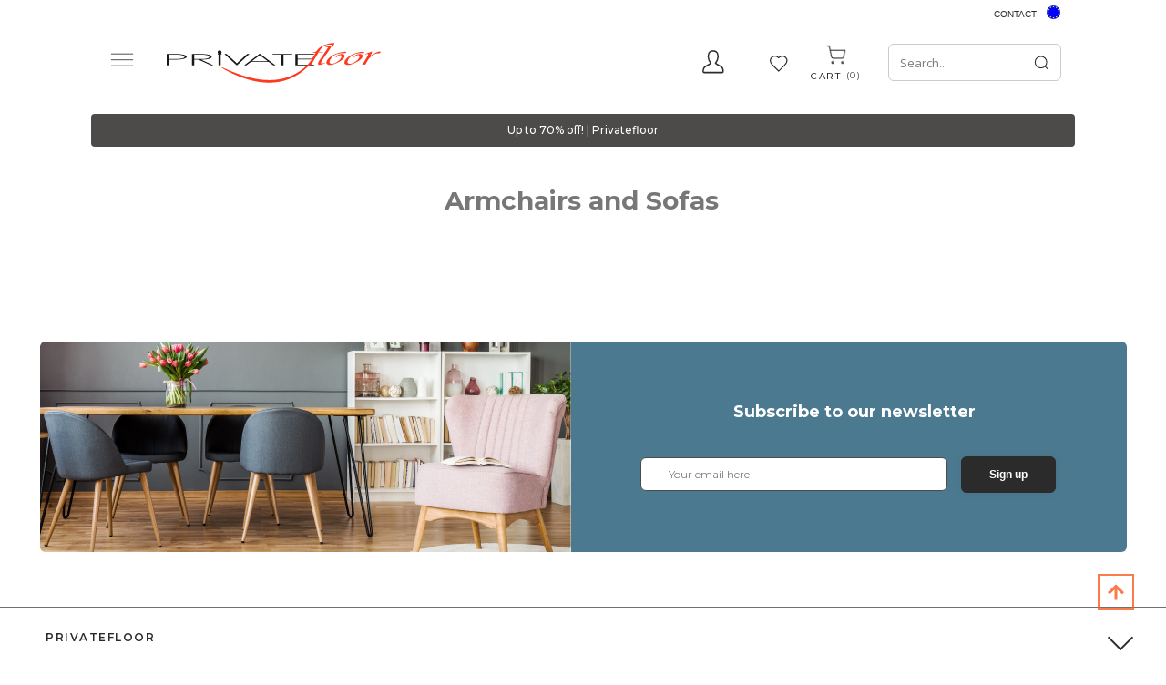

--- FILE ---
content_type: text/html; charset=UTF-8
request_url: https://en.privatefloor.com/catalog/buy-armchairs-and-sofas/
body_size: 13646
content:
<!DOCTYPE html>
<html lang="en">
<head>
    <style>
        .captchaCssModal{
            height: 100px;
            weight: 100px !important;
        }
        .captchaCss{
            height: 10px;
        }
        .emailNew {
            float: left;
            height: 40px;
            width: 60%;
            margin-top: 0;
            padding-left: 10px;
            border: 0;
        }
        .buttonNew {
            border: 0;
            float: left;
            height: 40px;
            width: 40%;
            padding: 4px 3px;
            background-color: #ff3a00;
            border-radius: 0 !important;
            color: #fff;
            text-align: center;
            cursor: pointer;
        }
        .grecaptcha-badge {
            visibility: hidden;
        }
    </style>
    
            <style>.async-hide { opacity: 0 !important} </style>
    <!-- Google Tag Manager -->
    <script type="442bf696f91e7527ce945a5e-text/javascript">(function(w,d,s,l,i){w[l]=w[l]||[];w[l].push({'gtm.start':
                new Date().getTime(),event:'gtm.js'});var f=d.getElementsByTagName(s)[0],
                j=d.createElement(s),dl=l!='dataLayer'?'&l='+l:'';j.async=true;j.src=
                'https://www.googletagmanager.com/gtm.js?id='+i+dl;f.parentNode.insertBefore(j,f);
        })(window,document,'script','dataLayer','GTM-PLFQ9MM');</script>
    <!-- End Google Tag Manager -->
    
<script type="442bf696f91e7527ce945a5e-text/javascript">
    /* On every page*/
    window.dataLayer = window.dataLayer || [];

    let isProductPage = !!false;


    //GA4 view product
    
    dataLayer.push({
        "page" : {"country" : "eu"},
            "product": {
            "ecomm_prodid": isProductPage ? [""] : [],
            "ecomm_pagetype": "category",
            "ecomm_category": "Armchairs and sofas",
                    },
            "user" : {
            "visitorId": "",
            "visitorType": "visitor"
        }
    });

</script>
    <script type="442bf696f91e7527ce945a5e-text/javascript">
    if(typeof gtag != 'function'){
        function gtag(){dataLayer.push(arguments);}
    }

    </script>










    <meta charset="UTF-8" />
    <meta http-equiv="X-UA-COMPATIBLE" content="IE=edge">
    <meta name="viewport" content="width=device-width, initial-scale=1">
                <title>Armchairs and Sofas - Buy Comfortable Armchairs And Sofas | Privatefloor</title>

                                
    
            <meta name="description" content="Armchairs and Sofas - Explore our selection of armchairs and sofas, designed to combine comfort and style in your interior. Fast and secure delivery across Europe.">                <link rel="canonical" href="https://en.privatefloor.com/catalog/buy-armchairs-and-sofas/" />
            <link rel="icon" type="image/x-icon" href="/favicon.ico" />
        <link rel="stylesheet" href="/assets/css/fonts_googleapis_desktop.css">

    
                        <link rel="stylesheet" href="/css/032764e.css?44444" />
        
                <link rel="stylesheet" href="/css/dd22fee.css?2026-01-13v1.7775555" />
            
    <style>
        .ui-tabs-vertical { width: 100% }
        .ui-tabs-vertical .ui-tabs-nav { padding: .2em .1em .2em .2em; float: left; width: 30%; }
        .ui-tabs-vertical .ui-tabs-nav li { clear: left; width: 100%; border-bottom-width: 1px !important; border-right-width: 0 !important; margin: 0 -1px .2em 0; }
        .ui-tabs-vertical .ui-tabs-nav li a { display:block; }
        .ui-tabs-vertical .ui-tabs-nav li.ui-tabs-active { padding-bottom: 0; padding-right: .1em; border-right-width: 1px; }
        .ui-tabs-vertical .ui-tabs-panel { padding: 0 1.4em !important; float: right; width: 70%;}
        .ui-tabs-vertical .ui-tabs-panel p{
            font-size: 12px;
        }

        #tabs-cookies{
            border: none;
        }

        #tabs-cookies li{
            font-size: 13px;
            font-weight: 600;
            white-space: normal;
        }

        .cookie-details-buttons{
            margin-top: 30px;
        }

        .cookie-details-buttons .btn{
            font-size: 16px;
            font-weight: 500;
        }

        #agreed-all-cookies{
            float: right;
        }

        #tabs-2-cookies span{
            display: inline;
            float: right;
            color: green;
        }

        /* The switch - the box around the slider */
        .switch-checkbox {
            position: relative;
            display: inline-block;
            width: 40px;
            height: 24px;
            float: right;
        }

        /* Hide default HTML checkbox */
        .switch-checkbox input {
            opacity: 0;
            width: 0;
            height: 0;
        }

        /* The slider */
        .switch-checkbox .slider {
            position: absolute;
            cursor: pointer;
            top: 0;
            left: 0;
            right: 0;
            bottom: 0;
            background-color: #ccc;
            -webkit-transition: .4s;
            transition: .4s;
        }

        .switch-checkbox .slider:before {
            position: absolute;
            content: "";
            height: 16px;
            width: 16px;
            left: 4px;
            bottom: 4px;
            background-color: white;
            -webkit-transition: .4s;
            transition: .4s;
        }

        .switch-checkbox input:checked + .slider {
            background-color: #2196F3;
        }

        .switch-checkbox input:focus + .slider {
            box-shadow: 0 0 1px #2196F3;
        }

        .switch-checkbox input:checked + .slider:before {
            -webkit-transform: translateX(16px);
            -ms-transform: translateX(16px);
            transform: translateX(16px);
        }

        /* Rounded sliders */
        .switch-checkbox .slider.round {
            border-radius: 34px;
        }

        .switch-checkbox .slider.round:before {
            border-radius: 50%;
        }

    </style>
    
                                            
            
                                        
                            <link rel="alternate" hreflang="es" href="https://es.privatefloor.com/catalogo/comprar-armchairs-and-sofas/"/>
                            
                                            
                                        
                                        
                            <link rel="alternate" hreflang="en-gb" href="https://uk.privatefloor.com/catalog/buy-armchairs-and-sofas/"/>
                            
                                            
            
                                        
                            <link rel="alternate" hreflang="fr" href="https://www.privatefloor.com/catalog/acheter-armchairs-and-sofas/"/>
                            
                                            
            
                                        
                            <link rel="alternate" hreflang="de" href="https://de.privatefloor.com/catalog/kaufen-armchairs-and-sofas/"/>
                            
                                            
            
                                        
                            <link rel="alternate" hreflang="it" href="https://it.privatefloor.com/catalog/acquistare-armchairs-and-sofas/"/>
                            
                                            
            
                                        
                            <link rel="alternate" hreflang="nl" href="https://nl.privatefloor.com/catalog/buy-armchairs-and-sofas/"/>
                            
                                            
            
                                        
                            <link rel="alternate" hreflang="pl" href="https://pl.privatefloor.com/catalog/buy-armchairs-and-sofas/"/>
                            
                                            
            
                                        
                            <link rel="alternate" hreflang="pt" href="https://pt.privatefloor.com/catalog/buy-armchairs-and-sofas/"/>
                            
                    <link rel="alternate" hreflang="en" href="https://en.privatefloor.com/catalog/buy-armchairs-and-sofas/"/>
                <script type="442bf696f91e7527ce945a5e-text/javascript">history.scrollRestoration = "manual"</script>
        <meta name="p:domain_verify" content="415fb3f09307c36c8dcc3d6ed4b1b521"/>
        <meta name="google-site-verification" content="d5R0ymcrT_qvYzGRasBWqBQp336dB9sBIXopTgqXMJo" />
    <meta name="facebook-domain-verification" content="16lcohvvllr42oc33re7of8w4rur92" />
</head>
<body class="body-eu" data-locale="eu">
<!-- Google Tag Manager (noscript) -->
<noscript><iframe src="https://www.googletagmanager.com/ns.html?id=GTM-PLFQ9MM"
                  height="0" width="0" style="display:none;visibility:hidden"></iframe></noscript>
<!-- End Google Tag Manager (noscript) -->
<!-- Klarna On-site messages -->
<!-- End Klarna On-site messages -->



<div class=" vue_component">
    <div class="container">
        <div class="header__top lang-container">
            <div class="contact">
                <a href="/contact/">Contact</a>

            </div>
            <div class="flag">
                <div class="lang-switcher">
                    <a>
                        <span class="sprite__flags homepage__Europe"></span>
                        <span class="lang__name">EU</span>
                    </a>

                </div>
                <div class="langs">
                    <ul>
                        
                                
                                
                                    <li>
                                        <a class="sprite__flags homepage__España" href="//es.privatefloor.com/catalogo/comprar-armchairs-and-sofas/"></a>
                                        <a href="//es.privatefloor.com/catalogo/comprar-armchairs-and-sofas/">España  </a>
                                    </li>
                        
                                
                                                                                                    
                                    <li>
                                        <a class="sprite__flags homepage__United Kingdom" href="//uk.privatefloor.com/catalog/buy-armchairs-and-sofas/"></a>
                                        <a href="//uk.privatefloor.com/catalog/buy-armchairs-and-sofas/">United Kingdom  </a>
                                    </li>
                        
                                
                                
                                    <li>
                                        <a class="sprite__flags homepage__France" href="//www.privatefloor.com/catalog/acheter-armchairs-and-sofas/"></a>
                                        <a href="//www.privatefloor.com/catalog/acheter-armchairs-and-sofas/">France  </a>
                                    </li>
                        
                                
                                
                                    <li>
                                        <a class="sprite__flags homepage__Germany" href="//de.privatefloor.com/catalog/kaufen-armchairs-and-sofas/"></a>
                                        <a href="//de.privatefloor.com/catalog/kaufen-armchairs-and-sofas/">Germany  </a>
                                    </li>
                        
                                
                                
                                    <li>
                                        <a class="sprite__flags homepage__Italy" href="//it.privatefloor.com/catalog/acquistare-armchairs-and-sofas/"></a>
                                        <a href="//it.privatefloor.com/catalog/acquistare-armchairs-and-sofas/">Italy  </a>
                                    </li>
                        
                                
                                
                                    <li>
                                        <a class="sprite__flags homepage__Netherlands" href="//nl.privatefloor.com/catalog/buy-armchairs-and-sofas/"></a>
                                        <a href="//nl.privatefloor.com/catalog/buy-armchairs-and-sofas/">Netherlands  </a>
                                    </li>
                        
                                
                                
                                    <li>
                                        <a class="sprite__flags homepage__Poland" href="//pl.privatefloor.com/catalog/buy-armchairs-and-sofas/"></a>
                                        <a href="//pl.privatefloor.com/catalog/buy-armchairs-and-sofas/">Poland  </a>
                                    </li>
                        
                                
                                
                                    <li>
                                        <a class="sprite__flags homepage__Portugal" href="//pt.privatefloor.com/catalog/buy-armchairs-and-sofas/"></a>
                                        <a href="//pt.privatefloor.com/catalog/buy-armchairs-and-sofas/">Portugal  </a>
                                    </li>
                        
                    </ul>
                </div>
            </div>
        </div>
        <div class="row flex-row header-container">
            <button class="start_button">
                <img width="26" height="19" src="/assets/images/new-burger-menu.svg">
            </button>
            <div class="topbar topbar-first">
                <div class="contact__item">
                    <button type="button" class="contact-icon">
                        <svg xmlns="http://www.w3.org/2000/svg" xmlns:xlink="http://www.w3.org/1999/xlink" width="24" height="26" viewBox="0 0 24 26">
                        <defs>
                          <clipPath id="clip-path">
                            <rect width="24" height="26" fill="none"/>
                          </clipPath>
                        </defs>
                        <g id="Profile" clip-path="url(#clip-path)">
                          <path id="Profile-2" data-name="Profile" d="M21.851,18.215a14.965,14.965,0,0,0-3.686-2.387,19.7,19.7,0,0,1-2.831-1.7A11.177,11.177,0,0,0,17.8,7.684a10.83,10.83,0,0,0-.72-4.648C16.429,1.65,14.979,0,11.757,0S7.084,1.65,6.436,3.035a10.818,10.818,0,0,0-.721,4.648A11.169,11.169,0,0,0,8.18,14.124a19.6,19.6,0,0,1-2.832,1.7,14.975,14.975,0,0,0-3.686,2.387C.124,19.873.008,22.654,0,23.2A2.2,2.2,0,0,0,.563,24.71a1.893,1.893,0,0,0,1.4.63H21.553a1.893,1.893,0,0,0,1.4-.63,2.207,2.207,0,0,0,.563-1.515C23.5,22.655,23.388,19.873,21.851,18.215ZM21.9,23.6a.473.473,0,0,1-.35.158H1.959A.473.473,0,0,1,1.61,23.6a.557.557,0,0,1-.141-.378A6.667,6.667,0,0,1,2.7,19.335a14.755,14.755,0,0,1,3.3-2.091,15.9,15.9,0,0,0,3.184-1.97l.992-1.011-.861-1.14A9.552,9.552,0,0,1,7.184,7.684a9.372,9.372,0,0,1,.563-3.935c.674-1.437,2.022-2.165,4.01-2.165s3.336.729,4.009,2.165a9.378,9.378,0,0,1,.563,3.935,9.546,9.546,0,0,1-2.136,5.441l-.861,1.141.992,1.01a15.933,15.933,0,0,0,3.184,1.97,14.69,14.69,0,0,1,3.3,2.091,6.491,6.491,0,0,1,1.232,3.884A.55.55,0,0,1,21.9,23.6Z" transform="translate(0.112 0.112)"  stroke-width="0.3"/>
                        </g>
                      </svg>
                    </button>
                    <div class="flex-row contact__hidden">
                        <div class="block">
                            <div class="access">
                                
<div id="authorized-user-menu" style="display: none">
    <a href="#" class="loginbtn user-data_name" id="loginbtn">__user_firstName__</a>

    <div class="loginpopup logged">
        <div class="border_top_login"></div>
        <a class="user-data_isAdmin" href="#" data-href-route="admin_homepage" style="display: none;">Administration</a>
        <a href="/account/"> My Account</a>
        <a href="/logout">Logout</a>
    </div>
</div>
<div id="guest-user-menu" style="display: none">
    <a href="#" class="loginbtn" id="loginbtn"> Access</a>
    <div class="loginpopup login">
                            <form id="user-logging-form" class="" action="/login_check" method="POST">
                <input type="hidden" name="_csrf_token" value="__csrf_token__">
                <input type="hidden" name="_target_path" value="" />
                <label for="username">Email address:</label>
                <input type="text" id="username" name="_username" value="" required="required" placeholder="enter mail">
                <input type="password" id="password" name="_password" value="" required="required" placeholder="enter password">
                <button type="submit" name="_submit" class="cta btn-color-primary" id="login" value="">Ok</button>

                <a class="password-forgotten" href="/resetting/">Password forgotten?</a>
            </form>
            <!-- <hr class="hline-separator"> -->
            <div class="register text-right flex-row">
                <span class="text">You don&#039;t have an account yet?</span>
                <a class="cta btn-color-primary register_button" href="/register/">Sign up</a>
            </div>
            </div>
</div>                            </div>
                        </div>
                    </div>
                </div>
                <div class="wishlist-header">
                    <a class="wishlist-header__button" :class="{ 'active': quantity_wishlist > 0 }" href="/wishlist/">
                        <span class="wishlist-header__icon-wrapper">
                            <span class="wishlist-header__icon wishlist-header__icon--active">
                                <svg xmlns="http://www.w3.org/2000/svg" width="22" height="18" viewBox="0 0 22 18" fill="none">                                  
                                     <image xlink:href="[data-uri]" x="0" y="0" width="22" height="18"/>
                                </svg>
                            </span>
                            <span class="wishlist-header__icon wishlist-header__icon--empty">
                                <svg xmlns="http://www.w3.org/2000/svg" xmlns:xlink="http://www.w3.org/1999/xlink" width="22" height="18" viewBox="0 0 22 18">
                                     <image xlink:href="[data-uri]" x="0" y="0" width="22" height="18"/>
                                </svg>
                            </span>
                        </span>
                        <span class="wishlist-header__text">Wishlist</span>
                        <span id="count_wishlist" class="wishlist-header__count" v-html="quantity_wishlist"></span>
                    </a>
                </div>
            </div>
            <div class="logo">
                <a href="/">
                    <img loading="lazy" src="/assets/img/logos/privatefloor-logo-2x.svg" alt="#"
                                                                                   width="235" height="44">
                </a>
            </div>
            <div class="search text-right topbar">
                <div id="searchbox"></div>
                <div class="cart basket">
                    <div class="cartbtn" data-href="/cart/updateitemcount/">
                        <a href="/cart/">
                            <span class="cart__img">
                                <svg xmlns="http://www.w3.org/2000/svg" xmlns:xlink="http://www.w3.org/1999/xlink" width="27" height="27" viewBox="0 0 27 27">
                                    <image xlink:href="[data-uri]" x="0" y="0" width="27" height="27"/>
                                 </svg>
                            </span>
                           <div>
                               <span class="text_cart">Cart</span>
                               <span id="count_product_in_cart" v-html="quantity_cart"></span>
                           </div>
                        </a>
                    </div>
                </div>
            </div>
        </div>
    </div>

    <div class="row-menu nav-menu container">
        <div class="menubar hidden-xs hidden-sm">
    <ul id="mainmenu">
        <li id="tops">
            <a hreflang="eu" href="/catalog/buy-bestsellers/">
                Bestsellers
            </a>
        </li>
                                <li id="menu-1" data-sm-id="1" class="menu-element">
                <a hreflang="eu" href="/catalog/buy-chairs/">
                                            Chairs
                                    </a>
                                                                                                                                                                                                                                                                                                                                                                                                                                                                                                                                                                                                                                                                                                                                                                                                                                                                                                                                                                                                                                                        
                <div class="row menutabpanel" id="submenu-1">
                    <div class="title col-xs-12 col-sm-5"><span class="title_cat">SHOP BY TYPE</span></div>

                                            <div class="title col-xs-12 col-sm-5" style="border-right: 0px;"><span class="title_cat">SHOP BY STYLE</span></div>
                    
                    <div class="clearfix"></div>
                    <div class="col-xs-12 col-sm-5 padding_right_none">
                        <ul class="menu-list">
                                                                                                <li>
                                        <a hreflang="eu" href="/catalog/buy-chairs-dining-chairs/">Dining chairs</a>
                                    </li>
                                                                                                                                <li>
                                        <a hreflang="eu" href="/catalog/buy-chairs-office-chairs/">Office chairs</a>
                                    </li>
                                                                                                                                <li>
                                        <a hreflang="eu" href="/catalog/buy-chairs-outdoor-chairs/">Outdoor chairs</a>
                                    </li>
                                                                                                                                <li>
                                        <a hreflang="eu" href="/catalog/buy-poufs/">Poufs</a>
                                    </li>
                                                                                                                                <li>
                                        <a hreflang="eu" href="/catalog/buy-chair-children-chairs/">Children chairs</a>
                                    </li>
                                                                                                                                                                                                                                                                                                                                                                                                                                                                                                                                                                    <li>
                                        <a hreflang="eu" href="/catalog/buy-chairs-stools/">Stools</a>
                                    </li>
                                                                                                                                <li>
                                        <a hreflang="eu" href="/catalog/buy-chairs-benches/">Benches</a>
                                    </li>
                                                                                    </ul>
                        <br>
                        <a class="view-all-menu-link" hreflang="eu" href="/catalog/buy-chairs/">View All</a>
                    </div>
                                            <div class="col-xs-12 col-sm-5 padding_right_none">
                            <ul class="menu-list" style="border-right: 0px;">
                                                                                                                                                                                                                                                                                                                                                                                                                                                                <li>
                                            <a hreflang="eu" href="/catalog/buy-rattan-chairs/">Rattan Chairs</a>
                                        </li>
                                                                                                                                                <li>
                                            <a hreflang="eu" href="/catalog/buy-velvet-chairs/">Velvet Chairs</a>
                                        </li>
                                                                                                                                                <li>
                                            <a hreflang="eu" href="/catalog/buy-transparent-chairs/">Transparent Chairs</a>
                                        </li>
                                                                                                                                                <li>
                                            <a hreflang="eu" href="/catalog/buy-industrial-chairs/">Industrial Chairs</a>
                                        </li>
                                                                                                                                                <li>
                                            <a hreflang="eu" href="/catalog/buy-caning-chairs/">Caning Chairs</a>
                                        </li>
                                                                                                                                                <li>
                                            <a hreflang="eu" href="/catalog/buy-patchwork-chairs/">Patchwork Chairs</a>
                                        </li>
                                                                                                                                                <li>
                                            <a hreflang="eu" href="/catalog/buy-boucle-seats/">Boucle Seats</a>
                                        </li>
                                                                                                                                                                                                                                        </ul>
                        </div>
                                                        </div>
                            </li>
                                <li id="menu-10" data-sm-id="10" class="menu-element">
                <a hreflang="eu" href="/catalog/buy-armchairs-sofas/">
                                            Armchairs/Sofas
                                    </a>
                                                                                                                            
                <div class="row menutabpanel" id="submenu-10">
                    <div class="title col-xs-12 col-sm-5"><span class="title_cat">SHOP BY TYPE</span></div>

                    
                    <div class="clearfix"></div>
                    <div class="col-xs-12 col-sm-5 padding_right_none">
                        <ul class="menu-list">
                                                                                                <li>
                                        <a hreflang="eu" href="/catalog/buy-armchairs-sofas-armchairs/">Armchairs</a>
                                    </li>
                                                                                                                                <li>
                                        <a hreflang="eu" href="/catalog/buy-armchairs-sofas-sofas/">sofas</a>
                                    </li>
                                                                                    </ul>
                        <br>
                        <a class="view-all-menu-link" hreflang="eu" href="/catalog/buy-armchairs-sofas/">View All</a>
                    </div>
                                                                <div class="col-sm-6 hidden-xs pull-right submenu__img">
                                                    </div>
                                    </div>
                            </li>
                                <li id="menu-18" data-sm-id="18" class="menu-element">
                <a hreflang="eu" href="/catalog/buy-tables/">
                                            Tables
                                    </a>
                                                                                                                                                                                                                                                                                                                                                        
                <div class="row menutabpanel" id="submenu-18">
                    <div class="title col-xs-12 col-sm-5"><span class="title_cat">SHOP BY TYPE</span></div>

                    
                    <div class="clearfix"></div>
                    <div class="col-xs-12 col-sm-5 padding_right_none">
                        <ul class="menu-list">
                                                                                                <li>
                                        <a hreflang="eu" href="/catalog/buy-tables-dining-tables/">Dining tables</a>
                                    </li>
                                                                                                                                <li>
                                        <a hreflang="eu" href="/catalog/buy-tables-coffee-tables/">Coffee tables</a>
                                    </li>
                                                                                                                                <li>
                                        <a hreflang="eu" href="/catalog/buy-tables-side-tables/">Side tables</a>
                                    </li>
                                                                                                                                <li>
                                        <a hreflang="eu" href="/catalog/buy-tables-desks/">Desks</a>
                                    </li>
                                                                                                                                <li>
                                        <a hreflang="eu" href="/catalog/buy-tables-bedside-tables/">Bedside tables</a>
                                    </li>
                                                                                                                                <li>
                                        <a hreflang="eu" href="/catalog/buy-tables-garden-tables/">Garden tables</a>
                                    </li>
                                                                                                                                <li>
                                        <a hreflang="eu" href="/catalog/buy-kids-table/">Kids table</a>
                                    </li>
                                                                                    </ul>
                        <br>
                        <a class="view-all-menu-link" hreflang="eu" href="/catalog/buy-tables/">View All</a>
                    </div>
                                                                <div class="col-sm-6 hidden-xs pull-right submenu__img">
                                                    </div>
                                    </div>
                            </li>
                                <li id="menu-22" data-sm-id="22" class="menu-element">
                <a hreflang="eu" href="/catalog/buy-lighting/">
                                            Lighting
                                    </a>
                                                                                                                                                                                                                                                                                                                                                                                                    
                <div class="row menutabpanel" id="submenu-22">
                    <div class="title col-xs-12 col-sm-5"><span class="title_cat">SHOP BY TYPE</span></div>

                    
                    <div class="clearfix"></div>
                    <div class="col-xs-12 col-sm-5 padding_right_none">
                        <ul class="menu-list">
                                                                                                <li>
                                        <a hreflang="eu" href="/catalog/buy-lighting-hanging-lamps/">Hanging lamps</a>
                                    </li>
                                                                                                                                <li>
                                        <a hreflang="eu" href="/catalog/buy-lighting-wall-lamps/">Wall lamps</a>
                                    </li>
                                                                                                                                <li>
                                        <a hreflang="eu" href="/catalog/buy-lighting-table-lamps/">Table lamps</a>
                                    </li>
                                                                                                                                <li>
                                        <a hreflang="eu" href="/catalog/buy-lighting-ceiling-lamps/">Ceiling lamps</a>
                                    </li>
                                                                                                                                <li>
                                        <a hreflang="eu" href="/catalog/buy-lighting-floor-lamps/">Floor lamps</a>
                                    </li>
                                                                                                                                <li>
                                        <a hreflang="eu" href="/catalog/buy-hanging-lamp-cord/">Hanging lamp Cord</a>
                                    </li>
                                                                                                                                <li>
                                        <a hreflang="eu" href="/catalog/buy-lighting-bulbs/">Bulbs</a>
                                    </li>
                                                                                                                                <li>
                                        <a hreflang="eu" href="/catalog/buy-portable-lamp-charger/">Portable lamp charger</a>
                                    </li>
                                                                                    </ul>
                        <br>
                        <a class="view-all-menu-link" hreflang="eu" href="/catalog/buy-lighting/">View All</a>
                    </div>
                                                                <div class="col-sm-6 hidden-xs pull-right submenu__img">
                                                    </div>
                                    </div>
                            </li>
                                <li id="menu-34" data-sm-id="34" class="menu-element">
                <a hreflang="eu" href="/catalog/buy-storage/">
                                            Storage
                                    </a>
                                                                                                                                                                                                                                                                
                <div class="row menutabpanel" id="submenu-34">
                    <div class="title col-xs-12 col-sm-5"><span class="title_cat">SHOP BY TYPE</span></div>

                    
                    <div class="clearfix"></div>
                    <div class="col-xs-12 col-sm-5 padding_right_none">
                        <ul class="menu-list">
                                                                                                <li>
                                        <a hreflang="eu" href="/catalog/buy-storage-tv-units/">TV units</a>
                                    </li>
                                                                                                                                <li>
                                        <a hreflang="eu" href="/catalog/buy-storage-bookcases-and-shelves/">Bookcases and shelves</a>
                                    </li>
                                                                                                                                <li>
                                        <a hreflang="eu" href="/catalog/buy-storage-sideboards/">Sideboards</a>
                                    </li>
                                                                                                                                <li>
                                        <a hreflang="eu" href="/catalog/buy-storage-trunks/">Trunks</a>
                                    </li>
                                                                                                                                <li>
                                        <a hreflang="eu" href="/catalog/buy-storage-wine-cellar-cooling-units/">Wine cellar cooling units</a>
                                    </li>
                                                                                    </ul>
                        <br>
                        <a class="view-all-menu-link" hreflang="eu" href="/catalog/buy-storage/">View All</a>
                    </div>
                                                                <div class="col-sm-6 hidden-xs pull-right submenu__img">
                                                    </div>
                                    </div>
                            </li>
                                <li id="menu-45" data-sm-id="45" class="menu-element">
                <a hreflang="eu" href="/catalog/buy-decor/">
                                            Decor
                                    </a>
                                                                                                                                                                                                                                                                                                                                                                                                    
                <div class="row menutabpanel" id="submenu-45">
                    <div class="title col-xs-12 col-sm-5"><span class="title_cat">SHOP BY TYPE</span></div>

                    
                    <div class="clearfix"></div>
                    <div class="col-xs-12 col-sm-5 padding_right_none">
                        <ul class="menu-list">
                                                                                                <li>
                                        <a hreflang="eu" href="/catalog/buy-decor-flower-pot/">Flower Pot</a>
                                    </li>
                                                                                                                                <li>
                                        <a hreflang="eu" href="/catalog/buy-basket/">Basket</a>
                                    </li>
                                                                                                                                <li>
                                        <a hreflang="eu" href="/catalog/buy-decor-cushions/">Cushions</a>
                                    </li>
                                                                                                                                <li>
                                        <a hreflang="eu" href="/catalog/buy-decor-poufs/">Poufs</a>
                                    </li>
                                                                                                                                <li>
                                        <a hreflang="eu" href="/catalog/buy-wall-decoration/">Wall decoration</a>
                                    </li>
                                                                                                                                <li>
                                        <a hreflang="eu" href="/catalog/buy-decor-design-sculptures/">Design sculptures</a>
                                    </li>
                                                                                                                                <li>
                                        <a hreflang="eu" href="/catalog/buy-decor-mirrors/">Mirrors</a>
                                    </li>
                                                                                                                                <li>
                                        <a hreflang="eu" href="/catalog/buy-decor-design-fireplaces/">Design fireplaces</a>
                                    </li>
                                                                                    </ul>
                        <br>
                        <a class="view-all-menu-link" hreflang="eu" href="/catalog/buy-decor/">View All</a>
                    </div>
                                                                <div class="col-sm-6 hidden-xs pull-right submenu__img">
                                                    </div>
                                    </div>
                            </li>
                                <li id="menu-62" data-sm-id="62" class="menu-element">
                <a hreflang="eu" href="/catalog/buy-garden/">
                                            Garden
                                    </a>
                                                                                                                                                                                                                    
                <div class="row menutabpanel" id="submenu-62">
                    <div class="title col-xs-12 col-sm-5"><span class="title_cat">SHOP BY TYPE</span></div>

                    
                    <div class="clearfix"></div>
                    <div class="col-xs-12 col-sm-5 padding_right_none">
                        <ul class="menu-list">
                                                                                                <li>
                                        <a hreflang="eu" href="/catalog/buy-sun-sail/">Sun Sail</a>
                                    </li>
                                                                                                                                <li>
                                        <a hreflang="eu" href="/catalog/buy-hammock/">Hammock</a>
                                    </li>
                                                                                                                                <li>
                                        <a hreflang="eu" href="/catalog/buy-garden-chairs/">Chairs</a>
                                    </li>
                                                                                                                                <li>
                                        <a hreflang="eu" href="/catalog/buy-garden-tables/">Tables</a>
                                    </li>
                                                                                    </ul>
                        <br>
                        <a class="view-all-menu-link" hreflang="eu" href="/catalog/buy-garden/">View All</a>
                    </div>
                                                                <div class="col-sm-6 hidden-xs pull-right submenu__img">
                                                    </div>
                                    </div>
                            </li>
                                <li id="menu-277" data-sm-id="277" class="menu-element">
                <a hreflang="eu" href="/catalog/buy-beds/">
                                            Beds
                                    </a>
                                                                                
                <div class="row menutabpanel" id="submenu-277">
                    <div class="title col-xs-12 col-sm-5"><span class="title_cat">SHOP BY TYPE</span></div>

                    
                    <div class="clearfix"></div>
                    <div class="col-xs-12 col-sm-5 padding_right_none">
                        <ul class="menu-list">
                                                                                                <li>
                                        <a hreflang="eu" href="/catalog/buy-bed/">Bed</a>
                                    </li>
                                                                                    </ul>
                        <br>
                        <a class="view-all-menu-link" hreflang="eu" href="/catalog/buy-beds/">View All</a>
                    </div>
                                                                <div class="col-sm-6 hidden-xs pull-right submenu__img">
                                                    </div>
                                    </div>
                            </li>
                <li id="news"><a hreflang="eu" href="/mfb/new-products/">New in</a></li>
        <li id="outlet"><a hreflang="eu" href="/catalog/outlet/"><strong style="color:red">SALE</strong></a></li>
        <li><a hreflang="eu" href="/mfb/instock/">In stock</a></li>
    </ul>
</div> <div class="menubar " id="mobilemenu">

    <ul class="mobilemenu">
        <li class="menu-header menu-top-line">
            <span id="close-menu">
                <svg class="o-icon  o-icon-close  c-nav__icon" width="20" height="20" viewBox="0 0 32 32"><path d="M27.9 5.8l-1.7-1.6L16 14.3 5.8 4.2 4.1 5.8 14.3 16 4.1 26.2l1.7 1.6L16 17.7l10.2 10.1 1.7-1.6L17.7 16z"></path>
                </svg>
            </span>  Menu
        </li>
        <li class="langs main-link" id="tops">
            <a href="#">
                                <span class="flag homepage__Europe lazy-menu">
                </span> Europe
            </a>
            <span class="slicknav_arrow"></span>
            <ul>
                
                
                    
                                        <li>
                        <a href="//es.privatefloor.com/catalogo/comprar-armchairs-and-sofas/">
                            <span class="flag homepage__España lazy-menu"></span>
                            España 
                        </a>
                    </li>
                
                    
                                                                                    <li>
                        <a href="//uk.privatefloor.com/catalog/buy-armchairs-and-sofas/">
                            <span class="flag homepage__United Kingdom lazy-menu"></span>
                            United Kingdom 
                        </a>
                    </li>
                
                    
                                        <li>
                        <a href="//www.privatefloor.com/catalog/acheter-armchairs-and-sofas/">
                            <span class="flag homepage__France lazy-menu"></span>
                            France 
                        </a>
                    </li>
                
                    
                                        <li>
                        <a href="//de.privatefloor.com/catalog/kaufen-armchairs-and-sofas/">
                            <span class="flag homepage__Germany lazy-menu"></span>
                            Germany 
                        </a>
                    </li>
                
                    
                                        <li>
                        <a href="//it.privatefloor.com/catalog/acquistare-armchairs-and-sofas/">
                            <span class="flag homepage__Italy lazy-menu"></span>
                            Italy 
                        </a>
                    </li>
                
                    
                                        <li>
                        <a href="//nl.privatefloor.com/catalog/buy-armchairs-and-sofas/">
                            <span class="flag homepage__Netherlands lazy-menu"></span>
                            Netherlands 
                        </a>
                    </li>
                
                    
                                        <li>
                        <a href="//pl.privatefloor.com/catalog/buy-armchairs-and-sofas/">
                            <span class="flag homepage__Poland lazy-menu"></span>
                            Poland 
                        </a>
                    </li>
                
                    
                                        <li>
                        <a href="//pt.privatefloor.com/catalog/buy-armchairs-and-sofas/">
                            <span class="flag homepage__Portugal lazy-menu"></span>
                            Portugal 
                        </a>
                    </li>
                            </ul>
        </li>
        <li
                    >
            <a hreflang="eu" href="/catalog/buy-bestsellers/">
                Bestsellers
            </a>
        </li>

                    
                        <li class="
                main-link
                                            ">
                <a hreflang="eu" href="/catalog/buy-chairs/">
                                            Chairs
                                    </a>
                                                                                                                                                                                                                                                                                                                                                                                                                                                                                                                                                                                                                                                                                                                                                                                                                                                                                                                                                                                                                                                                            <span class="slicknav_arrow">►</span>
                                    <ul>
                                                            <li class="divider" style="margin: 10px 1px;"></li>

                                            <span class="title_cat"  style="font-weight: 700;">Shop by type</span>
                        <li class="divider" style="margin: 10px 1px;"></li>
                    
                                                                                                    <li
                                                            ><a hreflang="eu" href="/catalog/buy-chairs-dining-chairs/">Dining chairs</a></li>
                                                                                                                            <li
                                                            ><a hreflang="eu" href="/catalog/buy-chairs-office-chairs/">Office chairs</a></li>
                                                                                                                            <li
                                                            ><a hreflang="eu" href="/catalog/buy-chairs-outdoor-chairs/">Outdoor chairs</a></li>
                                                                                                                            <li
                                                            ><a hreflang="eu" href="/catalog/buy-poufs/">Poufs</a></li>
                                                                                                                            <li
                                                            ><a hreflang="eu" href="/catalog/buy-chair-children-chairs/">Children chairs</a></li>
                                                                                                                                                                                                                                                                                                                                                                                                                                                <li
                                                            ><a hreflang="eu" href="/catalog/buy-chairs-stools/">Stools</a></li>
                                                                                                                            <li
                                                            ><a hreflang="eu" href="/catalog/buy-chairs-benches/">Benches</a></li>
                                            
                                            <li><a class="view-all-menu-link-mobile" hreflang="eu" href="/catalog/buy-chairs/">View All</a></li>
                    
                                            <li class="divider" style="margin: 10px 1px;"></li>
                        <span class="title_cat" style="font-weight: 700;">Shop by style</span>
                        <li class="divider" style="margin: 10px 1px;"></li>
                    
                                                                                                                                                                                                                                                                                                                                <li
                                                                ><a hreflang="eu" href="/catalog/buy-rattan-chairs/">Rattan Chairs</a></li>
                                                                                                                            <li
                                                                ><a hreflang="eu" href="/catalog/buy-velvet-chairs/">Velvet Chairs</a></li>
                                                                                                                            <li
                                                                ><a hreflang="eu" href="/catalog/buy-transparent-chairs/">Transparent Chairs</a></li>
                                                                                                                            <li
                                                                ><a hreflang="eu" href="/catalog/buy-industrial-chairs/">Industrial Chairs</a></li>
                                                                                                                            <li
                                                                ><a hreflang="eu" href="/catalog/buy-caning-chairs/">Caning Chairs</a></li>
                                                                                                                            <li
                                                                ><a hreflang="eu" href="/catalog/buy-patchwork-chairs/">Patchwork Chairs</a></li>
                                                                                                                            <li
                                                                ><a hreflang="eu" href="/catalog/buy-boucle-seats/">Boucle Seats</a></li>
                                                                                                                                    
                    <li><a class="view-all-menu-link-mobile" hreflang="eu" href="/catalog/buy-chairs/">View All</a></li>

                    <li class="divider" style="margin: 10px 1px;"></li>
                </ul>
                            </li>
                    
                        <li class="
                main-link
                                            ">
                <a hreflang="eu" href="/catalog/buy-armchairs-sofas/">
                                            Armchairs/Sofas
                                    </a>
                                                                                                                                                <span class="slicknav_arrow">►</span>
                                    <ul>
                                                            <li class="divider" style="margin: 10px 1px;"></li>

                    
                                                                                                    <li
                                                            ><a hreflang="eu" href="/catalog/buy-armchairs-sofas-armchairs/">Armchairs</a></li>
                                                                                                                            <li
                                                            ><a hreflang="eu" href="/catalog/buy-armchairs-sofas-sofas/">sofas</a></li>
                                            
                    
                    
                                                                                                            
                    <li><a class="view-all-menu-link-mobile" hreflang="eu" href="/catalog/buy-armchairs-sofas/">View All</a></li>

                    <li class="divider" style="margin: 10px 1px;"></li>
                </ul>
                            </li>
                    
                        <li class="
                main-link
                                            ">
                <a hreflang="eu" href="/catalog/buy-tables/">
                                            Tables
                                    </a>
                                                                                                                                                                                                                                                                                                                                                                            <span class="slicknav_arrow">►</span>
                                    <ul>
                                                            <li class="divider" style="margin: 10px 1px;"></li>

                    
                                                                                                    <li
                                                            ><a hreflang="eu" href="/catalog/buy-tables-dining-tables/">Dining tables</a></li>
                                                                                                                            <li
                                                            ><a hreflang="eu" href="/catalog/buy-tables-coffee-tables/">Coffee tables</a></li>
                                                                                                                            <li
                                                            ><a hreflang="eu" href="/catalog/buy-tables-side-tables/">Side tables</a></li>
                                                                                                                            <li
                                                            ><a hreflang="eu" href="/catalog/buy-tables-desks/">Desks</a></li>
                                                                                                                            <li
                                                            ><a hreflang="eu" href="/catalog/buy-tables-bedside-tables/">Bedside tables</a></li>
                                                                                                                            <li
                                                            ><a hreflang="eu" href="/catalog/buy-tables-garden-tables/">Garden tables</a></li>
                                                                                                                            <li
                                                            ><a hreflang="eu" href="/catalog/buy-kids-table/">Kids table</a></li>
                                            
                    
                    
                                                                                                                                                                                                                                                                                                                                        
                    <li><a class="view-all-menu-link-mobile" hreflang="eu" href="/catalog/buy-tables/">View All</a></li>

                    <li class="divider" style="margin: 10px 1px;"></li>
                </ul>
                            </li>
                    
                        <li class="
                main-link
                                            ">
                <a hreflang="eu" href="/catalog/buy-lighting/">
                                            Lighting
                                    </a>
                                                                                                                                                                                                                                                                                                                                                                                                                        <span class="slicknav_arrow">►</span>
                                    <ul>
                                                            <li class="divider" style="margin: 10px 1px;"></li>

                    
                                                                                                    <li
                                                            ><a hreflang="eu" href="/catalog/buy-lighting-hanging-lamps/">Hanging lamps</a></li>
                                                                                                                            <li
                                                            ><a hreflang="eu" href="/catalog/buy-lighting-wall-lamps/">Wall lamps</a></li>
                                                                                                                            <li
                                                            ><a hreflang="eu" href="/catalog/buy-lighting-table-lamps/">Table lamps</a></li>
                                                                                                                            <li
                                                            ><a hreflang="eu" href="/catalog/buy-lighting-ceiling-lamps/">Ceiling lamps</a></li>
                                                                                                                            <li
                                                            ><a hreflang="eu" href="/catalog/buy-lighting-floor-lamps/">Floor lamps</a></li>
                                                                                                                            <li
                                                            ><a hreflang="eu" href="/catalog/buy-hanging-lamp-cord/">Hanging lamp Cord</a></li>
                                                                                                                            <li
                                                            ><a hreflang="eu" href="/catalog/buy-lighting-bulbs/">Bulbs</a></li>
                                                                                                                            <li
                                                            ><a hreflang="eu" href="/catalog/buy-portable-lamp-charger/">Portable lamp charger</a></li>
                                            
                    
                    
                                                                                                                                                                                                                                                                                                                                                                                    
                    <li><a class="view-all-menu-link-mobile" hreflang="eu" href="/catalog/buy-lighting/">View All</a></li>

                    <li class="divider" style="margin: 10px 1px;"></li>
                </ul>
                            </li>
                    
                        <li class="
                main-link
                                            ">
                <a hreflang="eu" href="/catalog/buy-storage/">
                                            Storage
                                    </a>
                                                                                                                                                                                                                                                                                    <span class="slicknav_arrow">►</span>
                                    <ul>
                                                            <li class="divider" style="margin: 10px 1px;"></li>

                    
                                                                                                    <li
                                                            ><a hreflang="eu" href="/catalog/buy-storage-tv-units/">TV units</a></li>
                                                                                                                            <li
                                                            ><a hreflang="eu" href="/catalog/buy-storage-bookcases-and-shelves/">Bookcases and shelves</a></li>
                                                                                                                            <li
                                                            ><a hreflang="eu" href="/catalog/buy-storage-sideboards/">Sideboards</a></li>
                                                                                                                            <li
                                                            ><a hreflang="eu" href="/catalog/buy-storage-trunks/">Trunks</a></li>
                                                                                                                            <li
                                                            ><a hreflang="eu" href="/catalog/buy-storage-wine-cellar-cooling-units/">Wine cellar cooling units</a></li>
                                            
                    
                    
                                                                                                                                                                                                                                                
                    <li><a class="view-all-menu-link-mobile" hreflang="eu" href="/catalog/buy-storage/">View All</a></li>

                    <li class="divider" style="margin: 10px 1px;"></li>
                </ul>
                            </li>
                    
                        <li class="
                main-link
                                            ">
                <a hreflang="eu" href="/catalog/buy-decor/">
                                            Decor
                                    </a>
                                                                                                                                                                                                                                                                                                                                                                                                                        <span class="slicknav_arrow">►</span>
                                    <ul>
                                                            <li class="divider" style="margin: 10px 1px;"></li>

                    
                                                                                                    <li
                                                            ><a hreflang="eu" href="/catalog/buy-decor-flower-pot/">Flower Pot</a></li>
                                                                                                                            <li
                                                            ><a hreflang="eu" href="/catalog/buy-basket/">Basket</a></li>
                                                                                                                            <li
                                                            ><a hreflang="eu" href="/catalog/buy-decor-cushions/">Cushions</a></li>
                                                                                                                            <li
                                                            ><a hreflang="eu" href="/catalog/buy-decor-poufs/">Poufs</a></li>
                                                                                                                            <li
                                                            ><a hreflang="eu" href="/catalog/buy-wall-decoration/">Wall decoration</a></li>
                                                                                                                            <li
                                                            ><a hreflang="eu" href="/catalog/buy-decor-design-sculptures/">Design sculptures</a></li>
                                                                                                                            <li
                                                            ><a hreflang="eu" href="/catalog/buy-decor-mirrors/">Mirrors</a></li>
                                                                                                                            <li
                                                            ><a hreflang="eu" href="/catalog/buy-decor-design-fireplaces/">Design fireplaces</a></li>
                                            
                    
                    
                                                                                                                                                                                                                                                                                                                                                                                    
                    <li><a class="view-all-menu-link-mobile" hreflang="eu" href="/catalog/buy-decor/">View All</a></li>

                    <li class="divider" style="margin: 10px 1px;"></li>
                </ul>
                            </li>
                    
                        <li class="
                main-link
                                            ">
                <a hreflang="eu" href="/catalog/buy-garden/">
                                            Garden
                                    </a>
                                                                                                                                                                                                                                        <span class="slicknav_arrow">►</span>
                                    <ul>
                                                            <li class="divider" style="margin: 10px 1px;"></li>

                    
                                                                                                    <li
                                                            ><a hreflang="eu" href="/catalog/buy-sun-sail/">Sun Sail</a></li>
                                                                                                                            <li
                                                            ><a hreflang="eu" href="/catalog/buy-hammock/">Hammock</a></li>
                                                                                                                            <li
                                                            ><a hreflang="eu" href="/catalog/buy-garden-chairs/">Chairs</a></li>
                                                                                                                            <li
                                                            ><a hreflang="eu" href="/catalog/buy-garden-tables/">Tables</a></li>
                                            
                    
                    
                                                                                                                                                                                                    
                    <li><a class="view-all-menu-link-mobile" hreflang="eu" href="/catalog/buy-garden/">View All</a></li>

                    <li class="divider" style="margin: 10px 1px;"></li>
                </ul>
                            </li>
                    
                        <li class="
                main-link
                                            ">
                <a hreflang="eu" href="/catalog/buy-beds/">
                                            Beds
                                    </a>
                                                                                                    <span class="slicknav_arrow">►</span>
                                    <ul>
                                                            <li class="divider" style="margin: 10px 1px;"></li>

                    
                                                                                                    <li
                                                            ><a hreflang="eu" href="/catalog/buy-bed/">Bed</a></li>
                                            
                    
                    
                                                                
                    <li><a class="view-all-menu-link-mobile" hreflang="eu" href="/catalog/buy-beds/">View All</a></li>

                    <li class="divider" style="margin: 10px 1px;"></li>
                </ul>
                            </li>
        
        <li
                    ><a hreflang="eu" href="/catalog/outlet/"><strong style="color:red">SALE</strong></a></li>

        <li id="news"
                    ><a hreflang="eu" href="/mfb/new-products/"><i>New in</i></a></li>

        <li
                    ><a hreflang="eu" href="/mfb/instock/">In stock</a></li>

        <li class="divider"></li>
        <li class="main-link">
            <a href="#">My Account <b class="mobile-account-name user-data_name" style="display: none"> - __user_firstName__</b></a>
            <span class="slicknav_arrow"></span>
            <ul>
                <li style="display: none;" class="user-data_isAdmin">
                    <a href="#" data-href-route="admin_homepage">
                        Administration
                    </a>
                </li>
                <li>
                    <a href="/account/">
                        My Account
                    </a>
                </li>
                <li>
                    <a href="/account/orders/">
                        My Orders
                    </a>
                </li>
                <li>
                    <a href="/account/returns/">
                        My Returns
                    </a>
                </li>
            </ul>
        </li>
        <li class="main-link">
            <a href="#">PrivateFloor</a>
            <span class="slicknav_arrow"></span>
            <ul>
                <li>
                    <a href="/about-us/">
                        About Us
                    </a>
                </li>
                <li>
                    <a href="/pro/">
                        Services for professionals
                    </a>
                </li>
                <li>
                    <a href="/html-sitemap">
                        Site map
                    </a>
                </li>
            </ul>
        </li>
        <li class="main-link">
            <a href="#">Help</a>
            <span class="slicknav_arrow"></span>
            <ul>
                <li>
                    <a href="/terms/">
                        Terms and Conditions
                    </a>
                </li>
                <li>
                    <a href="/privacypolicy/">
                        Privacy Policy
                    </a>
                </li>
                <li>
                    <a href="/contact/">
                        Contact
                    </a>
                </li>
                <li>
                    <a href="/help/">
                        Help
                    </a>
                </li>
                <li>
                    <a href="/help/?scroll=5">
                        Payment
                    </a>
                </li>
                <li>
                    <a href="/help/?scroll=6">
                        Shipment
                    </a>
                </li>
            </ul>
        </li>
    </ul>
</div>

    </div> 
                        <div class="message" data-check="no eu no in" >
                Up to 70% off! | Privatefloor

                            </div>
        <div class="row" id="error-messages">
                                                                                                                                                                                                                                                                                                                            <div class="alert alert-success alert-dismissible" role="alert" style="display: none">
                <button type="button" class="close" data-dismiss="alert" aria-label="Close"><span aria-hidden="true">&times;</span></button>
                <i class="fa fa-2x fa-check-circle" aria-hidden="true"></i> <span class="alert-message"></span>
            </div>
            <div class="alert alert-info alert-dismissible" role="alert" style="display: none">
                <button type="button" class="close" data-dismiss="alert" aria-label="Close"><span aria-hidden="true">&times;</span></button>
                <i class="fa fa-2x fa-exclamation-circle" aria-hidden="true"></i> <span class="alert-message"></span>
            </div>
            <div class="alert alert-warning alert-dismissible" role="alert" style="display: none">
                <button type="button" class="close" data-dismiss="alert" aria-label="Close"><span aria-hidden="true">&times;</span></button>
                <i class="fa fa-2x fa-exclamation-triangle" aria-hidden="true"></i> <span class="alert-message"></span>
            </div>
            <div class="alert alert-danger alert-error alert-dismissible" role="alert" style="display: none">
                <button type="button" class="close" data-dismiss="alert" aria-label="Close"><span aria-hidden="true">&times;</span></button>
                <i class="fa fa-2x fa-exclamation-triangle" aria-hidden="true"></i> <span class="alert-message"></span>
            </div>
    </div>

    <div class="filter_result" style="display: none; border-top: 1px solid rgb(224, 224, 224);">
        <div class="search-navigation row">
            <div class="col-md-4"></div>
            <div class="col-md-4" id="count-search-result" style="text-align: center"></div>
            <div class="col-md-4" id="close-search" style="cursor: pointer; text-align: right">
                <svg fill="#000000" height="24" viewBox="0 0 24 24" width="24" xmlns="http://www.w3.org/2000/svg">
                    <path d="M19 6.41L17.59 5 12 10.59 6.41 5 5 6.41 10.59 12 5 17.59 6.41 19 12 13.41 17.59 19 19 17.59 13.41 12z"></path>
                    <path d="M0 0h24v24H0z" fill="none"></path>
                </svg>
            </div>
        </div>
        <div id="hits" class="hits search-hits col-md-12">
            <div class="clearfix"></div>
        </div>
    </div>
    <div id="page-content">
        <div>    <div class="container">
        <div class="listing-title">
            <div class="title">
                <h1>
                    
                                            Armchairs and Sofas
                    
                                    </h1>
                                <img src="" class="banner">
                            </div>
        </div>
        <div class="col-xs-12 col-sm-12 col-md-12" style="margin-bottom: 70px;">
            <div class="listing listinglink">
                            </div>
        </div>     </div>
</div>
    </div>
    <div class="">
                            <div class="newsletter">
    <form id="subscriptionfooter" action="/newsletter/subscription/?type=footer" method="POST"
          name="subscriptionfooter">
        <input type="hidden" id="subscriptionfooter__token" name="subscriptionfooter[_token]" value="Xv8tm-6dKMyQ86H3x86kmOtOlmHBoC4rROWcNYNwnSI" />
        <div class="flex-row">
            <div class="newsletter__item">
                <img src="/assets/img/newsletter/newsletter-img.jpg" alt="img"/>
            </div>
            <div class="newsletter__item newsletter__form">
                <p class="newsletter__text">
                    Subscribe to our newsletter
                </p>
                <div class="newsletter__wrap">
                    <input type="email" placeholder="Your email here"
                           id="subscriptionfooter_email" name="subscriptionfooter[email]">
                    <button type="submit" id="subscriptionfooter_submit" name="subscriptionfooter[submit]"
                            class="cta btn-color-primary"
                            value="Sign up">Sign up</button>
                </div>
                <div class='newsletter__captcha'>
                        <input type="hidden" id="subscriptionfooter_recaptcha" name="subscriptionfooter[recaptcha]" /><script type="442bf696f91e7527ce945a5e-text/javascript" nonce="">
                var recaptchaCallback_subscriptionfooter_recaptcha = function() {
                    grecaptcha.execute('6LfITa8UAAAAAGJceOPMQfs829MvAe6zH0dnJ-KC', {action: 'subscription'}).then(function(token) {
                        document.getElementById('subscriptionfooter_recaptcha').value = token;
                    });
                    setTimeout(recaptchaCallback_subscriptionfooter_recaptcha, 100000);
                };
            </script><script type="442bf696f91e7527ce945a5e-text/javascript" src="https://www.google.com/recaptcha/api.js?render=6LfITa8UAAAAAGJceOPMQfs829MvAe6zH0dnJ-KC&onload=recaptchaCallback_subscriptionfooter_recaptcha" async defer nonce=""></script>
                </div>
            </div>
        </div>
    </form>
</div>
                <!-- Footer -->
        <footer class="footer">
            <div class="container">
                                    <div class="menu">
                        <div class="footer__item first">
                            <p id="headingOne" class="card__header collapsed" role="button" data-toggle="collapse" href="#collapseOne" aria-expanded="false" aria-controls="collapseOne">PrivateFloor</p>
                            <ul id="collapseOne" class="collapse card__body" aria-labelledby="headingOne">
                                <li><a href="/about-us/">About Us</a></li>
                                <li><a href="/contact/">Contact</a></li>
                                <li><a href="/pro/">Services for professionals</a></li>
                            </ul>
                        </div>

                    <div class="footer__item">
                        <p id="headingTwo" class="card__header collapsed" role="button" data-toggle="collapse" href="#collapseTwo" aria-expanded="false" aria-controls="collapseTwo">Help</p>
                        <ul id="collapseTwo" class="collapse card__body" aria-labelledby="headingTwo">
                            <li><a href="/help/#Ancla1">Who are we?</a></li>
                            <li><a href="/help/#Ancla2">Manage my account</a></li>
                            <li><a href="/help/#Ancla3">Products and prices</a></li>
                            <li><a href="/payment/">Payment</a></li>
                            <li><a href="/delivery/">Shipment</a></li>
                            <li><a href="/help/#Ancla6">Tracking my order</a></li>
                            <li><a href="/help/#Ancla7">Customer service?</a></li>
                            <li><a href="/cancellation-and-return-policy/">Right Of Withdrawal And Returns</a></li>
                        </ul>
                    </div>
                    <div class="footer__item">
                        <p id="headingThree" class="card__header collapsed" role="button" data-toggle="collapse" href="#collapseThree" aria-expanded="false" aria-controls="collapseThree">My Account</p>
                        <ul id="collapseThree" class="collapse card__body" aria-labelledby="headingThree">
                            <li><a href="/account/">My Account</a></li>
                            <li><a href="/account/orders/">My Orders</a></li>
                            <li><a href="/account/returns/">My Returns</a></li>
                            <li><a href="/user/vouchers/">My Vouchers</a></li>
                        </ul>
                    </div>

                    
                    <div class="footer__item footer__pay">
                        <p id="headingFive" class="card__header collapsed" role="button" data-toggle="collapse" href="#collapseFive" aria-expanded="false" aria-controls="collapseFive">Payment</p>
                        <ul id="collapseFive" class="collapse card__body" aria-labelledby="headingFive">
                                                        <li><a href="#"><img loading="lazy" src="/assets/img/mastercard.jpg" alt="Mastercard"></a></li>
                            <li><a href="#"><img loading="lazy" src="/assets/img/visa.jpg" alt="Visa"></a></li>
                            <li><a href="#"><img loading="lazy" src="/assets/img/maestro.png.light.webp" alt="Maestro"></a></li>

                            
                                                            <li><a href="#"><img loading="lazy" src="/common/img_payment_solutions/sepa.png" alt="Sepa"></a></li>
                            
                            <li><a href="#"><img loading="lazy" src="/assets/images/PayPal.png" alt="PayPal"> <span class="payment-footer-requirements-span">FOR ORDERS OVER 500€</span>  </a></li>
                        </ul>
                    </div>
                </div>
                
                <div class="footer__bottom">

                    <p class="footer__slogan">PrivateFloor is the first website of direct factory sales and good deals at factory price. Stylish furniture, sofas, decoration, lamps and fireplaces.</p>
                    <ul class="footer__terms">
                        <li class="footer-terms__item"><a href="/cancellation-and-return-policy/">Right Of Withdrawal And Returns</a></li>
                        <li class="footer-terms__item"><a href="/terms/">Terms and Conditions</a></li>
                        <li class="footer-terms__item"><a href="/privacypolicy/">Privacy Policy</a></li>
                        <li class="footer-terms__item">&commat;PrivateFloor.com 2026</li>
                    </ul>
                </div>
                <a href="#" class="scroll-up"></a>
            </div>
        </footer>
    </div> 
    <a href="#" class="scrollToTop" style="display: inline;">
        <svg xmlns="http://www.w3.org/2000/svg" width="17.414" height="17.207" viewBox="0 0 17.414 17.207">
            <g id="Symbol_50_1" data-name="Symbol 50 – 1" transform="translate(0.707 0.707)">
              <path id="Path_10" data-name="Path 10" d="M8,0,6.545,1.455l5.506,5.506H0V9.039H12.052L6.545,14.545,8,16l8-8Z" transform="translate(0 16) rotate(-90)" fill="#fd591f" stroke="#fd591f" stroke-width="1"/>
            </g>
        </svg>
    </a>
</div>


<div id="algolia-search-env" style="display: none"
     data-env="prod">
</div>
<script src="/cdn-cgi/scripts/7d0fa10a/cloudflare-static/rocket-loader.min.js" data-cf-settings="442bf696f91e7527ce945a5e-|49" defer></script></body>

<script type="442bf696f91e7527ce945a5e-text/javascript">
    window.localeSearch = 'eu';
    window._user = {
        isExist: false,
    };
</script>

        <script src="/js/7b85043.js?ddddd1" type="442bf696f91e7527ce945a5e-text/javascript"></script>
    
        <script src="/js/b99cd0c.js?62" type="442bf696f91e7527ce945a5e-text/javascript"></script>
    

<script type="442bf696f91e7527ce945a5e-text/javascript" src="/assets/libs/profitmetrics/pm-config.js?1"></script>

<script type="442bf696f91e7527ce945a5e-text/javascript">
    window.profitMetrics = {
        pid: pmId, // The ProfitMetrics website ID
        cookieStatisticsConsent: true,
        cookieMarketingConsent: true,
        onLoad: () => {
            const email = '';

            if (email && email.includes('@') && email.includes('.') && !/\s/.test(email)) {
                profitMetrics.setEmail(email);
            }
        }
    }
</script>

<script src="https://cdn1.profitmetrics.io/00C49B971277DA90/bundle.js" defer type="442bf696f91e7527ce945a5e-text/javascript"></script>
    
<script type="442bf696f91e7527ce945a5e-text/javascript">
    
    var loginOpen = false;
    $(".loginpopup").hide();


    $(document).ready(function() {
        sidePromo($(".sidePromo"));

        $(window).scroll(function(){
            if ($(this).scrollTop() > 100) {
                $('.scrollToTop').fadeIn();
            } else {
                $('.scrollToTop').fadeOut();
            }
        });
        // countDownTimer($(".message").find(".timer"));
    });

    $('.scrollToTop').click(function(){
        $("html, body").animate({ scrollTop: 0 }, 600);
        return false;
    });

    Array.prototype.remove = function() {
        let what, a = arguments, L = a.length, ax;
        while (L && this.length) {
            what = a[--L];
            while ((ax = this.indexOf(what)) !== -1) {
                this.splice(ax, 1);
            }
        }
        return this;
    };

    // likes init
    applyInitLikes();

    // scroll
    let scrollPos = 0;
    let header = document.querySelector('.header-container');
    let startSticky = header.offsetHeight + header.offsetTop;
    let navMenu = document.querySelector('.nav-menu');

    function scrollUp() {
        header.parentElement.classList.add('header--down');
        header.parentElement.classList.remove('header--up');
    }

    function scrollDown() {
        header.parentElement.classList.add('header--up');
        header.parentElement.classList.remove('header--down');
    }

    if(window.innerWidth < 921) {
        $('.filter_result .list-category').fadeOut();
        $('.filter_result .filter').click(function() {
            $('.filter_result .list-category').fadeToggle();
        })
    }

    $(document).ready(function() {

        sidePromo($(".sidePromo"));

        $(window).scroll(function(){
            if ($(this).scrollTop() > 100) {
                $('.scrollToTop').fadeIn();
            } else {
                $('.scrollToTop').fadeOut();
            }

            handleStickyScroll();
        });

        setTimeout(() => { cookieModalHandle(); }, 15000);
        // countDownTimer($(".message").find(".timer"));
    });

    function handleStickyScroll() {
        let scroll = window.pageYOffset;

        if(Math.abs(Math.abs(document.body.getBoundingClientRect().top) - Math.abs(scrollPos)) < 70){
            return false;
        }

        // console.log(scrollHeight);
        if(scroll > startSticky + 45) {
            document.body.classList.add('header-is-sticky');
            header.parentElement.classList.add('header--sticky');
            document.body.getBoundingClientRect().top > scrollPos
                ? scrollUp() : scrollDown();
        } else {
            document.body.classList.remove('header-is-sticky');
            header.parentElement.classList.remove('header--sticky');
        }
        scrollPos = document.body.getBoundingClientRect().top;
    }
    if(window.innerWidth < 921) {
        $('.filter_result .list-category').fadeOut();
        $('.filter_result .filter').click(function() {
            $('.filter_result .list-category').fadeToggle();
        })
    }
    window.addEventListener('load', function() {
        let search = document.querySelector('.ais-SearchBox-input');
        search.addEventListener('input', function() {
            window.scrollTo(0, 0)
        })
    });

    window.addEventListener('scroll', cookieModalHandle, false);
    window.addEventListener('click', cookieModalHandle, false);

    // open filter dropdown
    $('.filter-section-wrapper .dropdown-toggle').on('click', function () {
        $(this).parent().toggleClass('open');
    })

    // filter products range slider
    function controlFromInput(fromSlider, fromInput, toInput, controlSlider) {
        const [from, to] = getParsed(fromInput, toInput);
        fillSlider(fromInput, toInput, '#D9D3D2', '#D9D3D2', controlSlider);
        if (from > to) {
            fromSlider.value = to;
            fromInput.value = to;
        } else {
            fromSlider.value = from;
        }
    }

    function controlToInput(toSlider, fromInput, toInput, controlSlider) {
        const [from, to] = getParsed(fromInput, toInput);
        fillSlider(fromInput, toInput, '#D9D3D2', '#D9D3D2', controlSlider);
        setToggleAccessible(toInput);
        if (from <= to) {
            toSlider.value = to;
            toInput.value = to;
        } else {
            toInput.value = from;
        }
    }

    function controlFromSlider(fromSlider, toSlider, fromInput) {
        const [from, to] = getParsed(fromSlider, toSlider);
        fillSlider(fromSlider, toSlider, '#D9D3D2', '#D9D3D2', toSlider);
        if (from > to) {
            fromSlider.value = to;
            fromInput.value = to;
        } else {
            fromInput.value = from;
        }
    }

    function controlToSlider(fromSlider, toSlider, toInput) {
        const [from, to] = getParsed(fromSlider, toSlider);
        fillSlider(fromSlider, toSlider, '#D9D3D2', '#D9D3D2', toSlider);
        setToggleAccessible(toSlider);
        if (from <= to) {
            toSlider.value = to;
            toInput.value = to;
        } else {
            toInput.value = from;
            toSlider.value = from;
        }
    }

    function getParsed(currentFrom, currentTo) {
        const from = parseInt(currentFrom.value, 10);
        const to = parseInt(currentTo.value, 10);
        return [from, to];
    }

    function fillSlider(from, to, sliderColor, rangeColor, controlSlider) {
        const rangeDistance = to.max-to.min;
        const fromPosition = from.value - to.min;
        const toPosition = to.value - to.min;
        controlSlider.style.background = `linear-gradient(
  to right,
  ${sliderColor} 0%,
  ${sliderColor} ${(fromPosition)/(rangeDistance)*100}%,
  ${rangeColor} ${((fromPosition)/(rangeDistance))*100}%,
  ${rangeColor} ${(toPosition)/(rangeDistance)*100}%,
  ${sliderColor} ${(toPosition)/(rangeDistance)*100}%,
  ${sliderColor} 100%)`;
    }

    function setToggleAccessible(currentTarget) {
        const toSlider = document.querySelector('#toSlider');
        if (Number(currentTarget.value) <= 0 ) {
            toSlider.style.zIndex = 2;
        } else {
            toSlider.style.zIndex = 1;
        }
    }

    const fromSlider = document.querySelector('#fromSlider');
    const toSlider = document.querySelector('#toSlider');
    const fromInput = document.querySelector('#fromInput');
    const toInput = document.querySelector('#toInput');
    fillSlider(fromSlider, toSlider, '#D9D3D2', '#D9D3D2', toSlider);
    setToggleAccessible(toSlider);

    fromSlider.oninput = () => controlFromSlider(fromSlider, toSlider, fromInput);
    toSlider.oninput = () => controlToSlider(fromSlider, toSlider, toInput);
    fromInput.oninput = () => controlFromInput(fromSlider, fromInput, toInput, toSlider);
    toInput.oninput = () => controlToInput(toSlider, fromInput, toInput, toSlider);

    fromSlider.onchange = () => checkIfPriceFilterApplied();
    toSlider.onchange = () => checkIfPriceFilterApplied();
    fromInput.onchange = () => checkIfPriceFilterApplied();
    toInput.onchange = () => checkIfPriceFilterApplied();

    function checkIfPriceFilterApplied() {
        var fromSlider = $('#fromSlider');
        var toSlider = $('#toSlider');
        var fromInput = $('#fromInput');
        var toInput = $('#toInput');

        if (
            fromSlider.val() > fromInput.attr('min')
            || toSlider.val() < Math.floor(toInput.attr('max'))
            || fromInput.val() > fromInput.attr('min')
            || toInput.val() < Math.floor(toInput.attr('max'))
        ) {
            $('#price-count').html('(1)')
        } else {
            $('#price-count').html('');
        }
    }
</script>



    <script type="442bf696f91e7527ce945a5e-text/javascript">
        new LazyLoad({
            elements_selector: ".lazy"
        });
    </script>
    <!--Start of Tawk.to Script-->


<!--End of Tawk.to Script-->

<script async type="442bf696f91e7527ce945a5e-text/javascript">
    window.addEventListener('scroll', loadCrisp, false);

    function loadCrisp() {
        window.$crisp=[];window.CRISP_WEBSITE_ID="046317da-f1f7-451d-8eb5-6f246ee2dad4";(function(){d=document;s=d.createElement("script");s.src="https://client.crisp.chat/l.js";s.async=1;d.getElementsByTagName("head")[0].appendChild(s);})();

        window.removeEventListener('scroll', loadCrisp, false);
    }
</script>

    <!-- Crisp -->
    <script type="442bf696f91e7527ce945a5e-text/javascript">
        window.$crisp=[];window.CRISP_WEBSITE_ID="046317da-f1f7-451d-8eb5-6f246ee2dad4";(function(){d=document;s=d.createElement("script");s.src="https://client.crisp.chat/l.js";s.async=1;d.getElementsByTagName("head")[0].appendChild(s);})();
    </script>
    <!-- Crisp -->

</html>

--- FILE ---
content_type: text/html; charset=utf-8
request_url: https://www.google.com/recaptcha/api2/anchor?ar=1&k=6LfITa8UAAAAAGJceOPMQfs829MvAe6zH0dnJ-KC&co=aHR0cHM6Ly9lbi5wcml2YXRlZmxvb3IuY29tOjQ0Mw..&hl=en&v=9TiwnJFHeuIw_s0wSd3fiKfN&size=invisible&anchor-ms=20000&execute-ms=30000&cb=vftwpy8gjrck
body_size: 48172
content:
<!DOCTYPE HTML><html dir="ltr" lang="en"><head><meta http-equiv="Content-Type" content="text/html; charset=UTF-8">
<meta http-equiv="X-UA-Compatible" content="IE=edge">
<title>reCAPTCHA</title>
<style type="text/css">
/* cyrillic-ext */
@font-face {
  font-family: 'Roboto';
  font-style: normal;
  font-weight: 400;
  font-stretch: 100%;
  src: url(//fonts.gstatic.com/s/roboto/v48/KFO7CnqEu92Fr1ME7kSn66aGLdTylUAMa3GUBHMdazTgWw.woff2) format('woff2');
  unicode-range: U+0460-052F, U+1C80-1C8A, U+20B4, U+2DE0-2DFF, U+A640-A69F, U+FE2E-FE2F;
}
/* cyrillic */
@font-face {
  font-family: 'Roboto';
  font-style: normal;
  font-weight: 400;
  font-stretch: 100%;
  src: url(//fonts.gstatic.com/s/roboto/v48/KFO7CnqEu92Fr1ME7kSn66aGLdTylUAMa3iUBHMdazTgWw.woff2) format('woff2');
  unicode-range: U+0301, U+0400-045F, U+0490-0491, U+04B0-04B1, U+2116;
}
/* greek-ext */
@font-face {
  font-family: 'Roboto';
  font-style: normal;
  font-weight: 400;
  font-stretch: 100%;
  src: url(//fonts.gstatic.com/s/roboto/v48/KFO7CnqEu92Fr1ME7kSn66aGLdTylUAMa3CUBHMdazTgWw.woff2) format('woff2');
  unicode-range: U+1F00-1FFF;
}
/* greek */
@font-face {
  font-family: 'Roboto';
  font-style: normal;
  font-weight: 400;
  font-stretch: 100%;
  src: url(//fonts.gstatic.com/s/roboto/v48/KFO7CnqEu92Fr1ME7kSn66aGLdTylUAMa3-UBHMdazTgWw.woff2) format('woff2');
  unicode-range: U+0370-0377, U+037A-037F, U+0384-038A, U+038C, U+038E-03A1, U+03A3-03FF;
}
/* math */
@font-face {
  font-family: 'Roboto';
  font-style: normal;
  font-weight: 400;
  font-stretch: 100%;
  src: url(//fonts.gstatic.com/s/roboto/v48/KFO7CnqEu92Fr1ME7kSn66aGLdTylUAMawCUBHMdazTgWw.woff2) format('woff2');
  unicode-range: U+0302-0303, U+0305, U+0307-0308, U+0310, U+0312, U+0315, U+031A, U+0326-0327, U+032C, U+032F-0330, U+0332-0333, U+0338, U+033A, U+0346, U+034D, U+0391-03A1, U+03A3-03A9, U+03B1-03C9, U+03D1, U+03D5-03D6, U+03F0-03F1, U+03F4-03F5, U+2016-2017, U+2034-2038, U+203C, U+2040, U+2043, U+2047, U+2050, U+2057, U+205F, U+2070-2071, U+2074-208E, U+2090-209C, U+20D0-20DC, U+20E1, U+20E5-20EF, U+2100-2112, U+2114-2115, U+2117-2121, U+2123-214F, U+2190, U+2192, U+2194-21AE, U+21B0-21E5, U+21F1-21F2, U+21F4-2211, U+2213-2214, U+2216-22FF, U+2308-230B, U+2310, U+2319, U+231C-2321, U+2336-237A, U+237C, U+2395, U+239B-23B7, U+23D0, U+23DC-23E1, U+2474-2475, U+25AF, U+25B3, U+25B7, U+25BD, U+25C1, U+25CA, U+25CC, U+25FB, U+266D-266F, U+27C0-27FF, U+2900-2AFF, U+2B0E-2B11, U+2B30-2B4C, U+2BFE, U+3030, U+FF5B, U+FF5D, U+1D400-1D7FF, U+1EE00-1EEFF;
}
/* symbols */
@font-face {
  font-family: 'Roboto';
  font-style: normal;
  font-weight: 400;
  font-stretch: 100%;
  src: url(//fonts.gstatic.com/s/roboto/v48/KFO7CnqEu92Fr1ME7kSn66aGLdTylUAMaxKUBHMdazTgWw.woff2) format('woff2');
  unicode-range: U+0001-000C, U+000E-001F, U+007F-009F, U+20DD-20E0, U+20E2-20E4, U+2150-218F, U+2190, U+2192, U+2194-2199, U+21AF, U+21E6-21F0, U+21F3, U+2218-2219, U+2299, U+22C4-22C6, U+2300-243F, U+2440-244A, U+2460-24FF, U+25A0-27BF, U+2800-28FF, U+2921-2922, U+2981, U+29BF, U+29EB, U+2B00-2BFF, U+4DC0-4DFF, U+FFF9-FFFB, U+10140-1018E, U+10190-1019C, U+101A0, U+101D0-101FD, U+102E0-102FB, U+10E60-10E7E, U+1D2C0-1D2D3, U+1D2E0-1D37F, U+1F000-1F0FF, U+1F100-1F1AD, U+1F1E6-1F1FF, U+1F30D-1F30F, U+1F315, U+1F31C, U+1F31E, U+1F320-1F32C, U+1F336, U+1F378, U+1F37D, U+1F382, U+1F393-1F39F, U+1F3A7-1F3A8, U+1F3AC-1F3AF, U+1F3C2, U+1F3C4-1F3C6, U+1F3CA-1F3CE, U+1F3D4-1F3E0, U+1F3ED, U+1F3F1-1F3F3, U+1F3F5-1F3F7, U+1F408, U+1F415, U+1F41F, U+1F426, U+1F43F, U+1F441-1F442, U+1F444, U+1F446-1F449, U+1F44C-1F44E, U+1F453, U+1F46A, U+1F47D, U+1F4A3, U+1F4B0, U+1F4B3, U+1F4B9, U+1F4BB, U+1F4BF, U+1F4C8-1F4CB, U+1F4D6, U+1F4DA, U+1F4DF, U+1F4E3-1F4E6, U+1F4EA-1F4ED, U+1F4F7, U+1F4F9-1F4FB, U+1F4FD-1F4FE, U+1F503, U+1F507-1F50B, U+1F50D, U+1F512-1F513, U+1F53E-1F54A, U+1F54F-1F5FA, U+1F610, U+1F650-1F67F, U+1F687, U+1F68D, U+1F691, U+1F694, U+1F698, U+1F6AD, U+1F6B2, U+1F6B9-1F6BA, U+1F6BC, U+1F6C6-1F6CF, U+1F6D3-1F6D7, U+1F6E0-1F6EA, U+1F6F0-1F6F3, U+1F6F7-1F6FC, U+1F700-1F7FF, U+1F800-1F80B, U+1F810-1F847, U+1F850-1F859, U+1F860-1F887, U+1F890-1F8AD, U+1F8B0-1F8BB, U+1F8C0-1F8C1, U+1F900-1F90B, U+1F93B, U+1F946, U+1F984, U+1F996, U+1F9E9, U+1FA00-1FA6F, U+1FA70-1FA7C, U+1FA80-1FA89, U+1FA8F-1FAC6, U+1FACE-1FADC, U+1FADF-1FAE9, U+1FAF0-1FAF8, U+1FB00-1FBFF;
}
/* vietnamese */
@font-face {
  font-family: 'Roboto';
  font-style: normal;
  font-weight: 400;
  font-stretch: 100%;
  src: url(//fonts.gstatic.com/s/roboto/v48/KFO7CnqEu92Fr1ME7kSn66aGLdTylUAMa3OUBHMdazTgWw.woff2) format('woff2');
  unicode-range: U+0102-0103, U+0110-0111, U+0128-0129, U+0168-0169, U+01A0-01A1, U+01AF-01B0, U+0300-0301, U+0303-0304, U+0308-0309, U+0323, U+0329, U+1EA0-1EF9, U+20AB;
}
/* latin-ext */
@font-face {
  font-family: 'Roboto';
  font-style: normal;
  font-weight: 400;
  font-stretch: 100%;
  src: url(//fonts.gstatic.com/s/roboto/v48/KFO7CnqEu92Fr1ME7kSn66aGLdTylUAMa3KUBHMdazTgWw.woff2) format('woff2');
  unicode-range: U+0100-02BA, U+02BD-02C5, U+02C7-02CC, U+02CE-02D7, U+02DD-02FF, U+0304, U+0308, U+0329, U+1D00-1DBF, U+1E00-1E9F, U+1EF2-1EFF, U+2020, U+20A0-20AB, U+20AD-20C0, U+2113, U+2C60-2C7F, U+A720-A7FF;
}
/* latin */
@font-face {
  font-family: 'Roboto';
  font-style: normal;
  font-weight: 400;
  font-stretch: 100%;
  src: url(//fonts.gstatic.com/s/roboto/v48/KFO7CnqEu92Fr1ME7kSn66aGLdTylUAMa3yUBHMdazQ.woff2) format('woff2');
  unicode-range: U+0000-00FF, U+0131, U+0152-0153, U+02BB-02BC, U+02C6, U+02DA, U+02DC, U+0304, U+0308, U+0329, U+2000-206F, U+20AC, U+2122, U+2191, U+2193, U+2212, U+2215, U+FEFF, U+FFFD;
}
/* cyrillic-ext */
@font-face {
  font-family: 'Roboto';
  font-style: normal;
  font-weight: 500;
  font-stretch: 100%;
  src: url(//fonts.gstatic.com/s/roboto/v48/KFO7CnqEu92Fr1ME7kSn66aGLdTylUAMa3GUBHMdazTgWw.woff2) format('woff2');
  unicode-range: U+0460-052F, U+1C80-1C8A, U+20B4, U+2DE0-2DFF, U+A640-A69F, U+FE2E-FE2F;
}
/* cyrillic */
@font-face {
  font-family: 'Roboto';
  font-style: normal;
  font-weight: 500;
  font-stretch: 100%;
  src: url(//fonts.gstatic.com/s/roboto/v48/KFO7CnqEu92Fr1ME7kSn66aGLdTylUAMa3iUBHMdazTgWw.woff2) format('woff2');
  unicode-range: U+0301, U+0400-045F, U+0490-0491, U+04B0-04B1, U+2116;
}
/* greek-ext */
@font-face {
  font-family: 'Roboto';
  font-style: normal;
  font-weight: 500;
  font-stretch: 100%;
  src: url(//fonts.gstatic.com/s/roboto/v48/KFO7CnqEu92Fr1ME7kSn66aGLdTylUAMa3CUBHMdazTgWw.woff2) format('woff2');
  unicode-range: U+1F00-1FFF;
}
/* greek */
@font-face {
  font-family: 'Roboto';
  font-style: normal;
  font-weight: 500;
  font-stretch: 100%;
  src: url(//fonts.gstatic.com/s/roboto/v48/KFO7CnqEu92Fr1ME7kSn66aGLdTylUAMa3-UBHMdazTgWw.woff2) format('woff2');
  unicode-range: U+0370-0377, U+037A-037F, U+0384-038A, U+038C, U+038E-03A1, U+03A3-03FF;
}
/* math */
@font-face {
  font-family: 'Roboto';
  font-style: normal;
  font-weight: 500;
  font-stretch: 100%;
  src: url(//fonts.gstatic.com/s/roboto/v48/KFO7CnqEu92Fr1ME7kSn66aGLdTylUAMawCUBHMdazTgWw.woff2) format('woff2');
  unicode-range: U+0302-0303, U+0305, U+0307-0308, U+0310, U+0312, U+0315, U+031A, U+0326-0327, U+032C, U+032F-0330, U+0332-0333, U+0338, U+033A, U+0346, U+034D, U+0391-03A1, U+03A3-03A9, U+03B1-03C9, U+03D1, U+03D5-03D6, U+03F0-03F1, U+03F4-03F5, U+2016-2017, U+2034-2038, U+203C, U+2040, U+2043, U+2047, U+2050, U+2057, U+205F, U+2070-2071, U+2074-208E, U+2090-209C, U+20D0-20DC, U+20E1, U+20E5-20EF, U+2100-2112, U+2114-2115, U+2117-2121, U+2123-214F, U+2190, U+2192, U+2194-21AE, U+21B0-21E5, U+21F1-21F2, U+21F4-2211, U+2213-2214, U+2216-22FF, U+2308-230B, U+2310, U+2319, U+231C-2321, U+2336-237A, U+237C, U+2395, U+239B-23B7, U+23D0, U+23DC-23E1, U+2474-2475, U+25AF, U+25B3, U+25B7, U+25BD, U+25C1, U+25CA, U+25CC, U+25FB, U+266D-266F, U+27C0-27FF, U+2900-2AFF, U+2B0E-2B11, U+2B30-2B4C, U+2BFE, U+3030, U+FF5B, U+FF5D, U+1D400-1D7FF, U+1EE00-1EEFF;
}
/* symbols */
@font-face {
  font-family: 'Roboto';
  font-style: normal;
  font-weight: 500;
  font-stretch: 100%;
  src: url(//fonts.gstatic.com/s/roboto/v48/KFO7CnqEu92Fr1ME7kSn66aGLdTylUAMaxKUBHMdazTgWw.woff2) format('woff2');
  unicode-range: U+0001-000C, U+000E-001F, U+007F-009F, U+20DD-20E0, U+20E2-20E4, U+2150-218F, U+2190, U+2192, U+2194-2199, U+21AF, U+21E6-21F0, U+21F3, U+2218-2219, U+2299, U+22C4-22C6, U+2300-243F, U+2440-244A, U+2460-24FF, U+25A0-27BF, U+2800-28FF, U+2921-2922, U+2981, U+29BF, U+29EB, U+2B00-2BFF, U+4DC0-4DFF, U+FFF9-FFFB, U+10140-1018E, U+10190-1019C, U+101A0, U+101D0-101FD, U+102E0-102FB, U+10E60-10E7E, U+1D2C0-1D2D3, U+1D2E0-1D37F, U+1F000-1F0FF, U+1F100-1F1AD, U+1F1E6-1F1FF, U+1F30D-1F30F, U+1F315, U+1F31C, U+1F31E, U+1F320-1F32C, U+1F336, U+1F378, U+1F37D, U+1F382, U+1F393-1F39F, U+1F3A7-1F3A8, U+1F3AC-1F3AF, U+1F3C2, U+1F3C4-1F3C6, U+1F3CA-1F3CE, U+1F3D4-1F3E0, U+1F3ED, U+1F3F1-1F3F3, U+1F3F5-1F3F7, U+1F408, U+1F415, U+1F41F, U+1F426, U+1F43F, U+1F441-1F442, U+1F444, U+1F446-1F449, U+1F44C-1F44E, U+1F453, U+1F46A, U+1F47D, U+1F4A3, U+1F4B0, U+1F4B3, U+1F4B9, U+1F4BB, U+1F4BF, U+1F4C8-1F4CB, U+1F4D6, U+1F4DA, U+1F4DF, U+1F4E3-1F4E6, U+1F4EA-1F4ED, U+1F4F7, U+1F4F9-1F4FB, U+1F4FD-1F4FE, U+1F503, U+1F507-1F50B, U+1F50D, U+1F512-1F513, U+1F53E-1F54A, U+1F54F-1F5FA, U+1F610, U+1F650-1F67F, U+1F687, U+1F68D, U+1F691, U+1F694, U+1F698, U+1F6AD, U+1F6B2, U+1F6B9-1F6BA, U+1F6BC, U+1F6C6-1F6CF, U+1F6D3-1F6D7, U+1F6E0-1F6EA, U+1F6F0-1F6F3, U+1F6F7-1F6FC, U+1F700-1F7FF, U+1F800-1F80B, U+1F810-1F847, U+1F850-1F859, U+1F860-1F887, U+1F890-1F8AD, U+1F8B0-1F8BB, U+1F8C0-1F8C1, U+1F900-1F90B, U+1F93B, U+1F946, U+1F984, U+1F996, U+1F9E9, U+1FA00-1FA6F, U+1FA70-1FA7C, U+1FA80-1FA89, U+1FA8F-1FAC6, U+1FACE-1FADC, U+1FADF-1FAE9, U+1FAF0-1FAF8, U+1FB00-1FBFF;
}
/* vietnamese */
@font-face {
  font-family: 'Roboto';
  font-style: normal;
  font-weight: 500;
  font-stretch: 100%;
  src: url(//fonts.gstatic.com/s/roboto/v48/KFO7CnqEu92Fr1ME7kSn66aGLdTylUAMa3OUBHMdazTgWw.woff2) format('woff2');
  unicode-range: U+0102-0103, U+0110-0111, U+0128-0129, U+0168-0169, U+01A0-01A1, U+01AF-01B0, U+0300-0301, U+0303-0304, U+0308-0309, U+0323, U+0329, U+1EA0-1EF9, U+20AB;
}
/* latin-ext */
@font-face {
  font-family: 'Roboto';
  font-style: normal;
  font-weight: 500;
  font-stretch: 100%;
  src: url(//fonts.gstatic.com/s/roboto/v48/KFO7CnqEu92Fr1ME7kSn66aGLdTylUAMa3KUBHMdazTgWw.woff2) format('woff2');
  unicode-range: U+0100-02BA, U+02BD-02C5, U+02C7-02CC, U+02CE-02D7, U+02DD-02FF, U+0304, U+0308, U+0329, U+1D00-1DBF, U+1E00-1E9F, U+1EF2-1EFF, U+2020, U+20A0-20AB, U+20AD-20C0, U+2113, U+2C60-2C7F, U+A720-A7FF;
}
/* latin */
@font-face {
  font-family: 'Roboto';
  font-style: normal;
  font-weight: 500;
  font-stretch: 100%;
  src: url(//fonts.gstatic.com/s/roboto/v48/KFO7CnqEu92Fr1ME7kSn66aGLdTylUAMa3yUBHMdazQ.woff2) format('woff2');
  unicode-range: U+0000-00FF, U+0131, U+0152-0153, U+02BB-02BC, U+02C6, U+02DA, U+02DC, U+0304, U+0308, U+0329, U+2000-206F, U+20AC, U+2122, U+2191, U+2193, U+2212, U+2215, U+FEFF, U+FFFD;
}
/* cyrillic-ext */
@font-face {
  font-family: 'Roboto';
  font-style: normal;
  font-weight: 900;
  font-stretch: 100%;
  src: url(//fonts.gstatic.com/s/roboto/v48/KFO7CnqEu92Fr1ME7kSn66aGLdTylUAMa3GUBHMdazTgWw.woff2) format('woff2');
  unicode-range: U+0460-052F, U+1C80-1C8A, U+20B4, U+2DE0-2DFF, U+A640-A69F, U+FE2E-FE2F;
}
/* cyrillic */
@font-face {
  font-family: 'Roboto';
  font-style: normal;
  font-weight: 900;
  font-stretch: 100%;
  src: url(//fonts.gstatic.com/s/roboto/v48/KFO7CnqEu92Fr1ME7kSn66aGLdTylUAMa3iUBHMdazTgWw.woff2) format('woff2');
  unicode-range: U+0301, U+0400-045F, U+0490-0491, U+04B0-04B1, U+2116;
}
/* greek-ext */
@font-face {
  font-family: 'Roboto';
  font-style: normal;
  font-weight: 900;
  font-stretch: 100%;
  src: url(//fonts.gstatic.com/s/roboto/v48/KFO7CnqEu92Fr1ME7kSn66aGLdTylUAMa3CUBHMdazTgWw.woff2) format('woff2');
  unicode-range: U+1F00-1FFF;
}
/* greek */
@font-face {
  font-family: 'Roboto';
  font-style: normal;
  font-weight: 900;
  font-stretch: 100%;
  src: url(//fonts.gstatic.com/s/roboto/v48/KFO7CnqEu92Fr1ME7kSn66aGLdTylUAMa3-UBHMdazTgWw.woff2) format('woff2');
  unicode-range: U+0370-0377, U+037A-037F, U+0384-038A, U+038C, U+038E-03A1, U+03A3-03FF;
}
/* math */
@font-face {
  font-family: 'Roboto';
  font-style: normal;
  font-weight: 900;
  font-stretch: 100%;
  src: url(//fonts.gstatic.com/s/roboto/v48/KFO7CnqEu92Fr1ME7kSn66aGLdTylUAMawCUBHMdazTgWw.woff2) format('woff2');
  unicode-range: U+0302-0303, U+0305, U+0307-0308, U+0310, U+0312, U+0315, U+031A, U+0326-0327, U+032C, U+032F-0330, U+0332-0333, U+0338, U+033A, U+0346, U+034D, U+0391-03A1, U+03A3-03A9, U+03B1-03C9, U+03D1, U+03D5-03D6, U+03F0-03F1, U+03F4-03F5, U+2016-2017, U+2034-2038, U+203C, U+2040, U+2043, U+2047, U+2050, U+2057, U+205F, U+2070-2071, U+2074-208E, U+2090-209C, U+20D0-20DC, U+20E1, U+20E5-20EF, U+2100-2112, U+2114-2115, U+2117-2121, U+2123-214F, U+2190, U+2192, U+2194-21AE, U+21B0-21E5, U+21F1-21F2, U+21F4-2211, U+2213-2214, U+2216-22FF, U+2308-230B, U+2310, U+2319, U+231C-2321, U+2336-237A, U+237C, U+2395, U+239B-23B7, U+23D0, U+23DC-23E1, U+2474-2475, U+25AF, U+25B3, U+25B7, U+25BD, U+25C1, U+25CA, U+25CC, U+25FB, U+266D-266F, U+27C0-27FF, U+2900-2AFF, U+2B0E-2B11, U+2B30-2B4C, U+2BFE, U+3030, U+FF5B, U+FF5D, U+1D400-1D7FF, U+1EE00-1EEFF;
}
/* symbols */
@font-face {
  font-family: 'Roboto';
  font-style: normal;
  font-weight: 900;
  font-stretch: 100%;
  src: url(//fonts.gstatic.com/s/roboto/v48/KFO7CnqEu92Fr1ME7kSn66aGLdTylUAMaxKUBHMdazTgWw.woff2) format('woff2');
  unicode-range: U+0001-000C, U+000E-001F, U+007F-009F, U+20DD-20E0, U+20E2-20E4, U+2150-218F, U+2190, U+2192, U+2194-2199, U+21AF, U+21E6-21F0, U+21F3, U+2218-2219, U+2299, U+22C4-22C6, U+2300-243F, U+2440-244A, U+2460-24FF, U+25A0-27BF, U+2800-28FF, U+2921-2922, U+2981, U+29BF, U+29EB, U+2B00-2BFF, U+4DC0-4DFF, U+FFF9-FFFB, U+10140-1018E, U+10190-1019C, U+101A0, U+101D0-101FD, U+102E0-102FB, U+10E60-10E7E, U+1D2C0-1D2D3, U+1D2E0-1D37F, U+1F000-1F0FF, U+1F100-1F1AD, U+1F1E6-1F1FF, U+1F30D-1F30F, U+1F315, U+1F31C, U+1F31E, U+1F320-1F32C, U+1F336, U+1F378, U+1F37D, U+1F382, U+1F393-1F39F, U+1F3A7-1F3A8, U+1F3AC-1F3AF, U+1F3C2, U+1F3C4-1F3C6, U+1F3CA-1F3CE, U+1F3D4-1F3E0, U+1F3ED, U+1F3F1-1F3F3, U+1F3F5-1F3F7, U+1F408, U+1F415, U+1F41F, U+1F426, U+1F43F, U+1F441-1F442, U+1F444, U+1F446-1F449, U+1F44C-1F44E, U+1F453, U+1F46A, U+1F47D, U+1F4A3, U+1F4B0, U+1F4B3, U+1F4B9, U+1F4BB, U+1F4BF, U+1F4C8-1F4CB, U+1F4D6, U+1F4DA, U+1F4DF, U+1F4E3-1F4E6, U+1F4EA-1F4ED, U+1F4F7, U+1F4F9-1F4FB, U+1F4FD-1F4FE, U+1F503, U+1F507-1F50B, U+1F50D, U+1F512-1F513, U+1F53E-1F54A, U+1F54F-1F5FA, U+1F610, U+1F650-1F67F, U+1F687, U+1F68D, U+1F691, U+1F694, U+1F698, U+1F6AD, U+1F6B2, U+1F6B9-1F6BA, U+1F6BC, U+1F6C6-1F6CF, U+1F6D3-1F6D7, U+1F6E0-1F6EA, U+1F6F0-1F6F3, U+1F6F7-1F6FC, U+1F700-1F7FF, U+1F800-1F80B, U+1F810-1F847, U+1F850-1F859, U+1F860-1F887, U+1F890-1F8AD, U+1F8B0-1F8BB, U+1F8C0-1F8C1, U+1F900-1F90B, U+1F93B, U+1F946, U+1F984, U+1F996, U+1F9E9, U+1FA00-1FA6F, U+1FA70-1FA7C, U+1FA80-1FA89, U+1FA8F-1FAC6, U+1FACE-1FADC, U+1FADF-1FAE9, U+1FAF0-1FAF8, U+1FB00-1FBFF;
}
/* vietnamese */
@font-face {
  font-family: 'Roboto';
  font-style: normal;
  font-weight: 900;
  font-stretch: 100%;
  src: url(//fonts.gstatic.com/s/roboto/v48/KFO7CnqEu92Fr1ME7kSn66aGLdTylUAMa3OUBHMdazTgWw.woff2) format('woff2');
  unicode-range: U+0102-0103, U+0110-0111, U+0128-0129, U+0168-0169, U+01A0-01A1, U+01AF-01B0, U+0300-0301, U+0303-0304, U+0308-0309, U+0323, U+0329, U+1EA0-1EF9, U+20AB;
}
/* latin-ext */
@font-face {
  font-family: 'Roboto';
  font-style: normal;
  font-weight: 900;
  font-stretch: 100%;
  src: url(//fonts.gstatic.com/s/roboto/v48/KFO7CnqEu92Fr1ME7kSn66aGLdTylUAMa3KUBHMdazTgWw.woff2) format('woff2');
  unicode-range: U+0100-02BA, U+02BD-02C5, U+02C7-02CC, U+02CE-02D7, U+02DD-02FF, U+0304, U+0308, U+0329, U+1D00-1DBF, U+1E00-1E9F, U+1EF2-1EFF, U+2020, U+20A0-20AB, U+20AD-20C0, U+2113, U+2C60-2C7F, U+A720-A7FF;
}
/* latin */
@font-face {
  font-family: 'Roboto';
  font-style: normal;
  font-weight: 900;
  font-stretch: 100%;
  src: url(//fonts.gstatic.com/s/roboto/v48/KFO7CnqEu92Fr1ME7kSn66aGLdTylUAMa3yUBHMdazQ.woff2) format('woff2');
  unicode-range: U+0000-00FF, U+0131, U+0152-0153, U+02BB-02BC, U+02C6, U+02DA, U+02DC, U+0304, U+0308, U+0329, U+2000-206F, U+20AC, U+2122, U+2191, U+2193, U+2212, U+2215, U+FEFF, U+FFFD;
}

</style>
<link rel="stylesheet" type="text/css" href="https://www.gstatic.com/recaptcha/releases/9TiwnJFHeuIw_s0wSd3fiKfN/styles__ltr.css">
<script nonce="shaJrn5k-hv4P3BoDdg8ng" type="text/javascript">window['__recaptcha_api'] = 'https://www.google.com/recaptcha/api2/';</script>
<script type="text/javascript" src="https://www.gstatic.com/recaptcha/releases/9TiwnJFHeuIw_s0wSd3fiKfN/recaptcha__en.js" nonce="shaJrn5k-hv4P3BoDdg8ng">
      
    </script></head>
<body><div id="rc-anchor-alert" class="rc-anchor-alert"></div>
<input type="hidden" id="recaptcha-token" value="[base64]">
<script type="text/javascript" nonce="shaJrn5k-hv4P3BoDdg8ng">
      recaptcha.anchor.Main.init("[\x22ainput\x22,[\x22bgdata\x22,\x22\x22,\[base64]/[base64]/[base64]/[base64]/cjw8ejpyPj4+eil9Y2F0Y2gobCl7dGhyb3cgbDt9fSxIPWZ1bmN0aW9uKHcsdCx6KXtpZih3PT0xOTR8fHc9PTIwOCl0LnZbd10/dC52W3ddLmNvbmNhdCh6KTp0LnZbd109b2Yoeix0KTtlbHNle2lmKHQuYkImJnchPTMxNylyZXR1cm47dz09NjZ8fHc9PTEyMnx8dz09NDcwfHx3PT00NHx8dz09NDE2fHx3PT0zOTd8fHc9PTQyMXx8dz09Njh8fHc9PTcwfHx3PT0xODQ/[base64]/[base64]/[base64]/bmV3IGRbVl0oSlswXSk6cD09Mj9uZXcgZFtWXShKWzBdLEpbMV0pOnA9PTM/bmV3IGRbVl0oSlswXSxKWzFdLEpbMl0pOnA9PTQ/[base64]/[base64]/[base64]/[base64]\x22,\[base64]\\u003d\\u003d\x22,\[base64]/DnATCrxtJFcOdB8KqYFvDoAXDgBgsEsKEwrXCksKGw4YLZMOUBcORwrXCjsKkNkXDuMOXwqQ7wphGw4DCvMOWbVLCh8KYM8Oow4LCo8K5wroEwoEGGSXDr8KgZVjCiwfCsUY5fFh8WcO0w7XCpERJKFvDm8KcEcOaHMOlCDYDcVo9Kw/CkGTDusKew4zCjcKcwp97w7XDuzHCuQ/CgDXCs8OCw6HCksOiwrETwpc+KwNrcFpgw5rDmU/DgTzCkyrCtcK3Ii5Edkpnwr4BwrVadsK4w4Zwa1DCkcKxw6zClsKCYcOkU8Kaw6HCpsKqwoXDgw7Cg8OPw57DqcKaG2Y6wqrCtsO9wofDnDRow5TDp8KFw5DCszMQw60jCMK3XzfCiMKnw5Eqb8O7LWXDiG90LEJpaMK6w4pcIwHDo3bCkx1UIF1scSrDiMOhwoLCoX/CuycyZSFVwrwsM2ItwqPCl8K1wrlIw4xVw6rDmsKAwrs4w4sXwprDkxvCjBTCnsKIwo/DpCHCnl7DnsOFwpMWwpFZwpFUJsOUwp3DogUUVcKhw54AfcOpOMO1YsKDYhF/EcKDFMONS3k6RlNJw5xkw7zDjGg3YcKPG0w2woZuNn3CpQfDpsOXwowywrDCucKswp/[base64]/DgVzDnMOlwoE3I8O+fGZzFBlkw4DDpUnCnMOuacOqwpYHw5N+w7dIbCfDn2xfGUVhV1TCmwHDksO9wq4OwqzCs8OkGsKgw40sw73Du3vDry/DphJ8emBoPcO2HG18w7vCsV1Fb8Ohw7NQamrDkSJqw6Ycw5ZZGz7CsjEJw6TDpMKzwrBSIcKrw68ETg3DjXt/fXVSwozCh8KUbyQRw7zDuMKWwqvDu8OGN8Kgw43DpMOgw69Qw5fCncOVw6kQwqrCicKzwq3Dv0Nxw5nChCHDssKQHm3CmDnDrwzCpS5ALsKdBA7CrA1Jw544w7dLwr3DnlINwq51woPDv8Kgw4RowqjDrcKSPhcqDMK4TsOoScK4wq3CqWLCjzbCswo7wozCgV/Ds1wVYsKlw5rCosKqw6PChsOfw6nCg8O/RsK5wrfDhQ/DpB/DscOVfcOya8KwKCVDw5TDoUXDgMKNHsOIbcKcJCowUsKOb8OzViLDvyB/[base64]/VCTDhMKyW8KPfsKFwqLCl27DiBJww7vDpDfCo8KdwqY0E8O6w5pXwqkbwpTDgsODw4HDp8KvN8OLMyMyNcKkCUEvZsKRw6/Dkh/[base64]/CrSPDgMO8XMKta8K7wokXwq50SsKhw5Efwrhqw5MNOsKWw5LCgsOcWghew7sow7/[base64]/w7vDs8OIwrXDvEh8QRpQShRpAzTDv8O9w53CtMK2SCJaEDXCpcK0B1J3w45UTmJhw7YFXi5MdcKrwrzCnBM0K8OxcMKfIMKLw74DwrDDkztkwpjCtcOkZMOVEMKBDsOxwoktYj7CuX/[base64]/[base64]/CgMO/HgdsQiAdInvCosKtwrYgw5rCoMKbwrkuJgtwFBhGIMOZScOqwp5vKMKuwrpLw7dUwrrDjD7DpEnCisKOej45wpjDq3RQw6DDv8OAw5QywqsCS8Kmwpo3VsKpw6Ifw4zDi8OPSMKbwpXDlcOJSMK/LcKgEcODMTbCqCTDmT0Lw5HChSkcJCPCvsOEAsK8w5J5wpJGccOFwqXDq8OhYQTCqTFewq7DmB/Dp3EhwoFxw6HCvXEjMwQnw7/DtEVNwoTDncKkw4Uvwr4aw5bDgcKLYDYdKQbDn0FdWMOYLcO/bVHDjMO8Q1Ynw7jDlcOUw6vCtmPDgcKhYVYSwoN3wqXCvw7DkMOKw5nChsKTw6jDucK5wpNSdMKyIHplwr85CWNJw7IQwq3DosOmw4l3TcKccsOZDMK0OGXCqWnDvTMiwpHCtsODJCsuRmjDrQU+ZW/CtcKfBUvDnzrDvVnCqHIPw6JKcxfCv8KxXsKPw7bCjsKuwp/Cr2clAsKEbBPDjcKDw5nCvy/CrADCqcOgS8O8ScKnw6oHw7zCvjVmCSpqw6drwplfDW1iU1tmw6o6w6tTw4/[base64]/fsKcw5I7ZsO+TzXDukILwrfClz3DnkZ/wowMw6UOBC83DjLDpwjDmMOLEsO8AB/Dh8KFwpZPHRgLw7vCkMK/Bn/[base64]/DiHjDqiPDncOpw4UTwr1Vw5TCjMKHw6HDlStqw5MzGcKWwoHDj8K1wqLCrSkTMsKuWcOtw6EaZyvDkcOcw4wzUcKNTsOPDlHDlsKHw6JmUmQTRi/[base64]/DksOFUcKVV8KrC8OOOcKHf8OUcy9OBcKbW8O2ahtPw7XCnwrCiWrCnyzChVHCg3hAw6NuGsO8Vzsjwo7DrRBRIWjCgF86woTDhEvDt8Oow4XCuVVQw5PDvgFIwrPCrcOrw5/Dm8KCPzbCrcOsMy9ZwrcBwod8wonDrG/CmSfDol9EXsKkw5IUeMKDwrULXFnDiMKSOC9QEcKtw7TDig3DpSk8Bl9Ew4vCusO0cMODwoZCwpxWwpVBwqRxacO/w4XDncOMAQfDh8OKwpzClMOPCHjCvcKjwqvCsmTCkVbDicOuGgMtYsOKwpdkw77CsVvDg8OGUMKJCjXCpS3DnMKYYMOZLnJSwrsZRsKWwohaFcKmHRYww5jDj8Otw6sAwoo2Nz3Dq30iw7nDm8OEw7fCpcKLwoEHQw3CqMKKdHhUwr/Ck8KBA21LDcKZwpLDmDfDrMO7R0wkw6rCu8OjFcOPVGjCrMObw7zCmsKdwrPDp3xTwqBkQjJ1w5pHfEgsB2HDmMK2FmvCohTCjlnDhMObH2jClcK8KQ/Cm3XCpEJYOsOLw7XCu2jCpHUxAx7CtEfDtsKewpsAAkQma8OBQ8KvwrDCqMO5NALDnEXDksOtLcOtwo/DkcKYIFzDsmTChSNiwr7CjcOQNcOwWxpoYWzCkcKWI8OBAcK9UGzCjcOTdcK7b23CqhLDtcKlQ8K4wrhsw5DCnsOLw43CsRkcMirDuEdnwq3CssKNYcKhw5fDkDzCucKMwprCkcK8K2bCp8OIPmVnw4orLHvCs8OVw4HDoMOQc39Xw6Evw7HCnAJYw4cGKV/CpRR3wp/Do1/DgT/DiMKoRw/DtMORwr/Do8Kuw6w3WXQFw6EZNcOTdsO9PXvCksKFwoXCkMK8MMOEwrMNA8OkwqPDv8KEw69vCcOVesKYVEfCv8OiwpcbwqRswq/DqlnCpcOiw6zCkAnDscOzwo7DusKeYMOkTlNvw67Cgg8FVcKAwojDgsOZw6nCrcOZasKvw4XDk8KcIsONwo3DhMKxwpPDskw8JVYLw67DoT/CvERzw64raScHwqYGaMOGwr0swozClMKHJsKoO11GZE3CuMKKchl1aMO3wr8oKsKNwp7CjFJmQMO/[base64]/[base64]/CMKIw7rDosOvEMO5w4/DnT/DmjUid8KUwpkKw65mGcKnwrw6ZMKpw53Cm1ZUGmjDmygMQnR3w77ChELCh8Kwwp/DmnVXY8K8WA7CpnrDvyTDoF7DqDjDicKCw4rCgzxlwq9IBcOgw6zCsTDCiMOBfMOxw63DuT4eSUzDlsKHwpDDnFYCCHvDn8K0UsK+w513wrjDpMKJGXPCrmDCuj/Cq8KvwprDmXFwXMOkAsOuRcKxwoBJwoDCrxLDu8ODw7csBcKJQcKocsK1csOlw6JAw4tqwqBRTcOAwqzDl8Kpw7Zew67DlcKgw71dwr0awr8rw6LDul5Uw64kw6PDssK7wpnCvj7Ch27CjSjDpT/DnMOLw5bDlsKqwphqfjImJWdxUFrCoB/[base64]/[base64]/wr4Ow53DrsORw7TCsm/CjsKBwpTDjAbCq8Kpw5fDjG7DiMKVShfCpsKywrLDqz/DthLDriAPwrh1VMOybMO2wrXCqBfClcOBw5t9b8KbwozCv8K0XUZpw5nDjVXClcOxwq5kwpcde8K1MsK4DMO/[base64]/Cn8KjXsOHAMKjw7nCkMOcNDk/FB/ChsOQOMOKwqomCcKVCxHDk8OUAMO+DxXDhVbChMOHw7nCpXXCgcK+UsKhw4jCmRhKD2rDq3MgwrPDmsOabsKbZsOKPMKaw4fCpHDCs8OAw6TCqMOsPzB/w4vCkMKRwo7CihlzTsOEw6nDog9fwrLCusKNw6fCvsKwwpjDtMO5T8KZwqHCoDrDrE/ChEcWw7VCwqDCnWwXwpXDicKLw6bDiRRKHTdjD8O7V8KZFcOMVcKwWgpIw5ZLw6o5woJNdE7DszAtPMKTBcOMw5Eow63DlcKGXmDCgXk8w6URwqbCmHZiw55Dwq0tb3TDuEIiFl56wovDq8O7CsOwFGnDuMKAwpNNwpnCh8O2a8Kkw69aw4ZTYDEawrBBJ3/CojDCvhzDp2/DthXDjktCw5TCoD/[base64]/[base64]/DkcKiwrk/wpHCjGHDiEEkw7HDrHLCuQ55VWvCuXfDjMOVw4/[base64]/[base64]/[base64]/[base64]/Dj3bDucKeO1IsTVkZwo8XwpY1wq8gcCNkwrrCp8Osw7jChTZOwpFjw47DsMONwrchw5nDs8KMZlEmw4VOai8BwqLCmlI5L8O0wrbDvUpxNhLCtHBsw7fCsG5dw6/[base64]/HhPCg1/[base64]/Dg3Udwo/[base64]/Dk3/DhWzCgnwYwpASGsKjw7zDscOwwp0Rw57CosOPVFZXw6V9bsO6Umdfw5oQw57DuFZ0L1LClRXCr8KTwqBuJMOzw5gUw5oGw77DtsKoAFUEwp7Cmm0ac8KFNcKMBsO3wpfCq3cdfMKaw7/Cq8K0OmBywpjDncKIwpxaQ8OBw4vDtBVDbnXDiT3Dg8OjwoEQw6bDksKvwqnDvj7DnGDCuCjDpMO+wqltw4pCXsKZwop+UDk/[base64]/Dmy/[base64]/CgsO8QGHCvWvCnW5NGlwww607cMOiLsKaw5TChVLDlG3DqwJkL3QwwoMMO8O1wqlVw78IaXN5aMOgP1vDoMOtWUIXw5XDkUrCo1DDvT/DkEIiRz8Iw6tSw4/[base64]/DgsOkRlwUwpfDhsOWwqUIdH/DuMKUC8OEcMO1GsKZwpFCCEUwwogQwrDDowXCpMOaRsKCw5XCqcKww7/Dgx57V2dxw4V2GcKTw4MNdiTCvz3Ch8Ouw4XDlcK/w4bCg8KTNX3Do8KawpzCk3TCk8OpKk/Ct8ONwoXDj1jClT8DwrElw4nDicOqb3sHAH/CkMOAwpnCh8KuT8OQS8O5bsKUKsKLUsOrDB/[base64]/[base64]/[base64]/[base64]/CuMK9LsOpw6EGJcK1GVV4YXZtwopjSMK7w73ClUjChh/[base64]/[base64]/[base64]/Cr8Kgw6RxEBXCh8OUw6XClmxxMB5vwrjClVd0w6bDj3TCrcOxwoklJVjCv8K6ejPDiMOCBknCjyLCs2ZHecKBw47DvsKNwqtdPMKkWMKdwrY7w67CmERbdMKSD8OiVBoBw5DDgU9gwoEdCcKYY8OQGHbDtVUKHMOEwrXCui/ChMOPTsOuTywxB3dpw7Vle1nDjXUaw7DDsU7CpVBuNSXDuA7Dp8OnwpsWw5/DhcOlCcO2bn9MQ8ORw7MaG17CiMK1KcOcw5LDhilubMONw7YXPsKowr8VKSddw6sswqHDlBYYD8OUw4DCrcOwd8Kpwqhrwo57w7wjw4B5dDoUwrXDt8KsXSTDnksqacKuMcOfG8O/w6wQKwHCh8Ohw5vCqsOkw4jCqz3CqBfDmVzDsWPCukXCt8OXwo/Dh1zCtFlrU8OIwqDClQjCjWTCpl8vw7JIwprDjMOFwpLDpRoQf8OUw5zDp8KhZ8Olwo/[base64]/[base64]/[base64]/DnMOVWSNie8K0wozCu8OYGgPCgsO6w7XCtA3CvsO+wpHDp8Kswq5pPzfCsMK+esO4TBLCmsKCwpTCqgc/[base64]/Co3rCtkERwonDjMKiw45kwpHCtMO8NcK+YcKZJsO0wpYHHiLCiV9GUADCk8K4WjwHGcK/[base64]/DiEDCoUvDhcOgw5fChh9VX8K8wpPCtHjCkTbDtcOuwqjDgMO+Mk8qMC3Dl19NLSZ8L8K/w67CtnZON0tSTzvCgcKSXcOZWsOzGMKdDMOBwpxBMgDDq8OlBFDDo8Kzw6g/L8Ohw7Mvw6zClGlyw6/DoWUNQ8OlXsOJIcOCWHvDrnfDvTUCwo3DvzvCuGcAI0nDk8O1P8OuSxHDmXliEsKbwogwLwbCqicPw5VNwr/CtcO2wpUkdWPChy/Dvg0hw7zDoRwNwr7Dg01Kwo/CgEd+w5PCvyUdwqQSw5kGwqEsw5Nqw7UwLMK5wpfDl23Cu8KrA8KkPsK9wozCl0omUxdwX8KZw5DCkcKKJ8KJwr9HwqgfMARXworCh30nw5bCjxpgw7fCn2l5w7QYw5DDuC0Nwpcrw6rCnMODVlrDkhp/fMO+UcK3wqfCqsOocF9fPcO7w4bDnRPDpcKlworDsMKhSMOvHi8iHSQSw4HCv1Vhw4DDnsOWwpxPwokowovCjQnCgMOJfcKLwqdxeyVaUsOzwrcCw7/CqsOhwqxwJ8KfIMOSZEbDrcKOw4PDvAjCjMKTZ8OFe8OfEGRseR09wqlQw4Zrw6rDugPCtCYpEsKuNzfDsWkpcMOIw5jCt2ZEwqjCjz5DS1fCkk/DgTtPw6tlDcONbj5Qw6IZNjtBwozCkhTDtcOsw5lPLsOlDsOxN8K9w4EfD8KcwrTDi8K6ZMKcw4vCsMO3GFbDj8Oew6AkGGfCnATDiAUfP8KnRlkdw6XCoETCv8ObDC/Co3hgw5NkwqXCtsOLwrXCrsKjMQTCiFDCqcKkw7XCncO/TsOMw70wwoXCu8KiC0w+EGEUMcOUwrPCi3XCnX/[base64]/Dj2hjLjvCv8OrKsOzwoTDtcKnwrQVw7rCssKvw6XCosONAH3Dnypxw43DtmPCrUDChsKsw74XU8KAWsKBIWfCmg1Mw4TClcO+wqVLw5bDjsK2wrTDoEwcBcOEwrjDkcKYw61lH8OIRW/DjMOOLjrDs8KmIMK5f3M6QFtww6A/[base64]/DlsOaw6PCoEXCrFzCgsKnShZ/[base64]/w4hFwobDolA7w7rDvVrDlELCu8Kow5rClQ9ADsKBw6UOUQrCgsK7B3ULwpA7LcO6YgxJTcO8wohLW8Kuw4DDmHPCmcKKwpomw41nIsOSw6wtdm8WVxsbw6AKeRTCll9Yw6XCusOZC0Arc8KbP8KMLFNtworCr3BBahAyFMKXwo/CryMywpIkw6NfOhDDrQjCsMKXEMKFwprDm8O6wqjDmMOFawTCtcK1byfCssOrw61swrDDjMKbwr5HVsOLwqFCwrA2wqnDj2AAw6xlaMOXwqozZ8OPw57Cp8Oyw4gXwoXCi8OQGsKYwphewoXCvXBeGcOfw6YOw4/CkCDCk0fDowwSwpZ9MlPCtk/DiSA+wpLDhMOFNw8kw5NLKUbDhMO0w4XCnzzCvB/DpS7CrMOww7wSw7YqwqDCtX7Cm8ORJcOZwoNNVm9twrk1wpNeS09sYsKBw7cCwqLDvh8Pwp3Cpz3ClFHCrE9AworCu8Kjw47CphYkwrNjw7AxLcOAwqLClcOTwpvCvMKkV0IAwp/CssKdWwzDocOrw6UMw6bDgMK6w4FbcE/DncKiPRbDusKNwrBhbCBRw6FOIMOSw7bCrMO/DXIzwpIwWMO4woRNHzxAw5o6cnPDpsO6fSXCgTAZa8Odw6nCm8K5w63Cu8OxwrhZw7/Dt8KawqoWw4/Dj8Olwq7Cq8OPawg/[base64]/[base64]/CjFHCtVYvVcO3NQnClMKPwpnDoUtkwp9LK8OVJMOqw77DmEBSw4jDpXBHw6jCt8KywrbDhsOfwrPCnmHDmSlZw5nCvg/CvsKrM0YYw4/Di8K3IDzClcK3w4MUK1XDuFzClMKJwqLCiTcYwrHCuDLCn8Osw7Ykwo8Cw5fDvkIDBMKPw6bDikAJBcOFL8KNKBfDjsKSZm/[base64]/wrrClBzCjMO+w67CgsO6HMKPL8KxKMKNS8K4wpgKYsObwpnDuWdZDMKbasKidcOoBsOvAiPChsOnwqYCeD3Ci2TDs8Ovw4vCiR8iwrtdwqXClBnCjVp5wqfDmcK8w5/DsmVmw59vGsOnMcOgwr5xU8KNdmc3w5DDhSDDtcKZwoUcFMK8LQkRwqQOwqQjKzzDgi0+wpYbwpNWw7HCi3XCv21kw7jDjwsKL3HCrSpXw7fCpEDDlTDDuMKrRzVfw6jCvl3DlTPDqsO3w7/[base64]/DjFRDw6UNwr1BwpnDkiwhwqPDhTQhAcOBw6FcwpTCqsKVwpwzwpU7DsKtXkLDj29ZYcKLLDM8wq/CocOlRsKIMGNxw7RYf8ONOcK+w65Mw7LDuMKBSA4ew64+wp7CoQ7CvMOhd8O/RQnDhsOTwr99wrw3w67DkGzDoEt3w5YACzvDkDsVHcOIwq/Dt3cfw73CiMOwQUcJw6zCs8Olw53Dh8OESzldwpIKwp3CmxcXdTjChjfCu8OMwqrCkhhwIsKfN8ODwobDi0XCv1/CpcKcK1sdw79MKGPCgcOlTcOhw73Dg1/Cp8Oiw44IQHlOwp/ChMOkwp1kw4bCu0fCni/[base64]/Csm15bC/CnMKywpfDrFUkw7IrwrrCsXtRwqzCmXbDgMKlw7Jfw7nDssOGwpEnUsOkKcOawqDDp8KbwqtGSVgRw5h+w4vCtj7ChzIOHgkCPy/CtMKrecKTwp9TN8OHbcKARR1gW8OAczkdwqU/w6tFRMOqTMOAwqrDuGDChwxZEsKGwrPClwU4SsKONMOaTHcCwqDDk8O0LmHDhMOaw742c2rCmcKYw6MWY8OmMlbDsgV0w5dCwpLDqsOcGcObwrLCpsKNwpPCl15Qw6rCvcKYGWvDh8Ogw79aEcKbUhc5J8KOeMOUw53Dk0Q1IcOgQsOdw6/CuhHCrcO8fcOHIizCmcKKDsKZw5Axfz8ERcKEIcO/w57ChMKrwpVHacKxUcOuw7hJwqTDocKmG0LDozgUwqgyJFxww4zDlg3Dq8OlOV10wqkHD3DDp8OhwqPCicOTwpbCgcKvwoDDnSwqwpDCpl/CnMO5wqQ2QiPDnsOhw5nCg8KEwqdJwqfDjQ4kflfDgwnCjgkgPUDCuXkywo3DoVESP8O5XGRPe8OcwrTDhMO+wrHDp3syHMOhUMKuYMODw7cocsKHJsK7w7nDnlzClcKPwpEcworDtmIFUlLCscO9wr94MEMpw7p/w5MrEcKcw6TCnjkLw7wHbTzDksO6wq9/w5HDvsOES8KxQ3V0Kh8jSMOYwp/DlMKqTS47w7kcw5PDrcKyw5Ytw7XCqikLw6fCjBHCv2bCpsKkwrcqwrzCusOkwrMKw6vDqMObwqfDgcOYXcOuCGXDsVEowo/[base64]/[base64]/Dv8KEworCtMOZw7stTcOoVcOYQcKGN3LCrsKjdCdmwonDkG9twrw9fyQBHBILw6PCjsO1wrvDv8KWwrFUw5o2Wj8/wqZtewjCpcOxw5LDhsK1wqfDvBrDgHgow5rCu8ODD8ONQSzDr1TDoW3CosK5WABTF07CkH/Cs8Kbw542FT1mw4TCnjE0awTCtH/ChVMQfT/DmcK9FcO1EQtswohpNMKZw7Uyck0+WMOLw7XCq8KLEglxw6DDtsKHb1IHfcO9CsOXXxPClk8Cw4XDlsKZwrsKOC7DosOxJsKoP2PCij3DusKafAxGMxrCpsKaw64CwrogAcKVfMKBwq7Cv8OMQEYUwqc0XMKRHMKvw6DDu3h8AcOrwrlAPB1FIMOHw4LDhk/[base64]/CusKBAQdCw4Jtw7LCqgMow5PDl8KMMizDpsKyw4YkMcORGMKiwpHDpcOpHMKMaXJUwrIYDsOPcMKYw7/[base64]/CmFdCPsOUNcOAwqhKEV7DkVXDhHfDg0HDlsKkw6hcw4jDssKsw6MIOg/[base64]/[base64]/DssO2SW5JKkNwwq7DjQdGccKPHMOhLsKXwqFKw7vCvwxfw7IHwqF3woF3SmspwosDUHdvAcKaK8KnYmUyw4HDrcO2w7bCti0SfMKTTzLCrMOWMcOGXBfChsO9woBWEMOAV8Oqw5I5aMO2X8KTw7AWw7sdwrfDj8OAwrPClhHDlcOww45+BsKcIcKnZ8KNEH/[base64]/CpMKowovDnwPCgMOUMxDCtcKsckYaw6wyw6nDkl/Dt3PCjcOsw5oHJEfDnlTDv8KBW8OCT8OJT8KAZHHDliFfwrJnPMOEHi0mTA5hw5fCr8OHOzbDmsOOw4rCj8OCW3tmBnDDssKxdsObX3whX2cbw4XCnSFxwq7DjsOsGQQYw4HCtMK3w7lNwoxaw4HCvhk0w6QBSy1iw6rCpsKiwrXCozjDvjt/YMKbPcOiwo3DmMOiw78xQmR/fDI2S8OAbMKXMcOVVgDCisKTf8KnE8KHwpTDuzvCmEQTbUMiw77Ds8OSMyDCicKhCGLCnMK/QSXDhgbCm1PDvBjCscKsw5l9w7/DjB46aUfDi8KfesKtwo8TbHvCu8OgSBwcwoIvPD8AMWYxw47CpMOtwrR6wprCucOfBsOjLMKkJjHDv8KgOsOPO8K/w5Y6ej/CsMOpOMO8LMKswqgXGg9Uwo3Dr298HcOywq7DtsKLw4low7fCsGl7AzAQcMKMP8OBwrg/wr8sesO2fQprw4PCnzTDoyLCmcOkwrfCiMKDwpIIwoRgC8Ogw73Cl8K/[base64]/Cq1HCs3XDnyvDnhLDpMOfwo9rw5LCv8OpwpZsw6lkwos/w4ELw5PCisKrKhPDhDTCvn3CscOmI8K8S8KbKMOuUcO0OMKVHCJ1bA/CusKTTMO7wqkfbQQiGcKywr8ZecK2C8OKH8Omwp3DoMOMw4w3R8OTTD/Dtj3CpX/CpFrCinFvwrcdWVIIfsKewoTDkCTDuiQawpTDt33CpsKxc8OCwpMqwqPDncKXw6kYwrTCssKUw6pyw654wrDDssOWw7jCpxzCh0nCncO8d2fDj8KfOsKzworCnl3Dn8OYw7VdasKqw44WEsKaSMKkwoY2c8Kow7bDs8OWfy7Cul/[base64]/CmiM8w5/CkMOewqBQL8KAPTYgRsKLwoYSwpfCrsKPPMKkfg5Yw7DDnkvDi3kIByjDlMO1wrBgw5FSwqjCslLCtsO9PMOxwqEjasOyAsKkw7XDil8lfsOzV1/[base64]/wpTDsMOhesOCw5jCgsOlwojDj8OzOMKkw7d1fMOsw57ChsOQwpLCqcO8w7lpU8KIVcOKw5PDu8KWw5RBwqHDs8O2RQ0PHR0Ew41WTVo9w40aw5EgHG3CgMKPw5J3w4txFCfClsKablPCphBZw6/Cn8KfTXLDumBWwofDg8KLw7rCicKSwpsEwqhpOHtSGcOkw5bCuTbDjjQTVjHDosK3ZsO6worCjMKmw4DCoMOaw5HDjDEEwqQDIMOvaMOEw7LCrls2wqwJXcKsI8Okw5DDncOawp9ECMKHwpImfcKhfg9rw47CrMO6w5HDlRYaSlRyRcKnwo/DoCR+wq0BdcOOwo5uasKDw5zDk0ERwqYzwqljwoAewo3CiBnCjsO+KlrCoU3Dl8OCClnDucKuORvCoMOdJEsYw5XDq0rCu8KJC8K+fz3Dp8KCw6nDtMOGwrLDlERGQzwFHsK0UnEKwrNdLMKbwoU6MCttw6/[base64]/PkU2IlRSwqbDhi7DgMK3w5Vlw4bCn1omwpEgwpZ+cy/DqsOtL8KswqbCvsKsTsOgFcOEdApAHSp/[base64]/BwPDuR3Dsj16HcOAE1DDrMKLLMKFblPCmMOPNsK7VkbDisKzfQzDkArDssOEMsKvJT3DsMKLeUsyTmpZfsOVPSgcw6cPXcK7w7EYw5nCslNOwrjCtMKww47DssKRFcKDKC88JEs0dznDvcOqNVpNNcK6b2rCpcKpw7nCrEw+w6LCscOaQzREwpw0KsK0UcKaRS/Cs8KKwq4VNhnDn8OVEcKfw4psw5XDnErCs0LDpiV3w5UCwqfDssOcwpEMCFXDi8OewpXDlkxtw4LDi8KzHMKKw7bDlRXDgMOIwqDCrcKnwoDDvsOBw7HDqwrDlMOVw7lFOwxxwr/DpMOSw4LDq1YLZCvDuEhkZcOiHsOCwozCi8OwwrV5w7xvKMObeyvCig7DgmXCqMKUEsO5w7lfEMOmf8OKwrjCrcOCM8OTWcKCwq/Cp2IQMsKocRzCjFnDl1jDpF82w7kUDWzDk8KpwqLDhcKxG8KiBcOvZ8KybMKVRXt/[base64]/[base64]/DijHCsmVMd8OswoTCrMO2QsKAwqR3wrrDq8KBwoxEwpYOw7MIK8O8wrpydcOawp8Zw5pvRsK2w7pow4nDq1RAwprCo8KpdynCijp6FkLCn8OrZcOqw4nCr8OkwqoSASzDl8OYw5zDiMO8e8K7cWbCnltww4xww7jCmMKXwo/CmsKJXMK6w7l3woMnwpLCkMOoZUVke3tAwoNjwocHwrbCvMKMw4jDhBPDo2DDncKUCRjDicOSH8OjQ8KyeMOmai/DtcOgwqYfwpbDmjNLH3jCqMKEw7dwS8KZcxbCvSbDt245wpR6VCYXwrUoPcOlPXrCli/CisO8w5Fdw4A5wqrCvVDDncKWwpdZw7l6wopFwoYeZCzDgcK5woYRWMK3HsK9w5pRQiErETgQXMOfw6EJwpjDu1AQw6TDs2RAbcKZHsKsasKKWsKYw4RpOsOiw6kOwofDqQREwq0hFcOowpk2I2ZnwqM/NUvDiWlQwo18K8KJw6/Cq8KcBHBYwo54Hj3Crg7Du8Khw7AxwotOw7/Dt1zCi8OuwpvDqsO6eBMgw7fCqmTCgsOkQw/DiMOUOsKWwobCjifCs8OiCMO3PUzDmGtVw7PDscKOEsO3wqXCrsOuw5LDtA84w5PCiT8Two1RwqtTwonCo8OqH0DDhH5dbDghdz9wE8OcwoYfG8Ogw5Z+w7LDsMKnOcORw7FeISQbw4RHPgpRw5ZvM8O2Dy8LwpfDq8Olwp0oXsKwTcOCw5nDm8K7wph/wrHDk8K7AMKmwoDDgmvCnzY5CcOELTnCuHXCiW4BXWzCnMKrwq9Tw6prTsOWbRXCmcOcw47DncO9Wn/[base64]/[base64]/CtUp3w6lowo7DoFrDik18w7xcwpZ7w6wmwrnDrz8TcMK3R8OCw6TCpsOvw7JkwqTDu8OYwqDDvmEMwqgtw7zCsCvCunXDrl/CqX3ClsOrw7nDg8OKdExAwr0LwrDDjQjCosKjwrrDtDlEIVXCvcO5G3gHO8OfOCIMw5vDlifDgMOaNjHCr8K/MsOLwo3DicO4w7PDtcOjw6jCpHkfwq56JMO1w5Q9wpImwoTCoDTCk8OuLyfDssKRdnDDj8OMcHx6CMOJR8KywrzCj8Orw7fDgh4SNXXDtMKjwqdXwqjDmEXCoMOuw4zDu8OvwosXw6HDvMKyZj7ChxpFUA/DoBYGw6RfOgrCom/[base64]/[base64]/[base64]/DgBrDmMO2w6J2wrZsaMOpO8Kawrlvw50SwpvDgzDDvsKTMztkwpzDrBLCpzLCiV/CgVXDuQnCt8Ozw7oDKMOOXWJTHMKOU8KFHzpBLB/CojHDtMO8w6TCtgp2wpgvVVQvw5AKwpJ4wrrCmEjDhlZ/w7Erb1bDisK2w6nCkcO6Nn59QcKoGGUOwpl3TcKVVA\\u003d\\u003d\x22],null,[\x22conf\x22,null,\x226LfITa8UAAAAAGJceOPMQfs829MvAe6zH0dnJ-KC\x22,0,null,null,null,0,[21,125,63,73,95,87,41,43,42,83,102,105,109,121],[-3059940,297],0,null,null,null,null,0,null,0,null,700,1,null,0,\x22CvYBEg8I8ajhFRgAOgZUOU5CNWISDwjmjuIVGAA6BlFCb29IYxIPCPeI5jcYADoGb2lsZURkEg8I8M3jFRgBOgZmSVZJaGISDwjiyqA3GAE6BmdMTkNIYxIPCN6/tzcYADoGZWF6dTZkEg8I2NKBMhgAOgZBcTc3dmYSDgi45ZQyGAE6BVFCT0QwEg8I0tuVNxgAOgZmZmFXQWUSDwiV2JQyGAA6BlBxNjBuZBIPCMXziDcYADoGYVhvaWFjEg8IjcqGMhgBOgZPd040dGYSDgiK/Yg3GAA6BU1mSUk0GhkIAxIVHRTwl+M3Dv++pQYZxJ0JGZzijAIZ\x22,0,1,null,null,1,null,0,1],\x22https://en.privatefloor.com:443\x22,null,[3,1,1],null,null,null,1,3600,[\x22https://www.google.com/intl/en/policies/privacy/\x22,\x22https://www.google.com/intl/en/policies/terms/\x22],\x22EGjCZdwejQxwmoyM/CNWnJFGxx7MHyKRnNScs8eUgsk\\u003d\x22,1,0,null,1,1768266611420,0,0,[155],null,[48,14,87,107,133],\x22RC-Nv4AiKWPR2pZTw\x22,null,null,null,null,null,\x220dAFcWeA4sGcpExWogMWdijmXGfsYksfRll2pfJ_rbZj2DLB-AjAwzCYQ9ztVDqVDPjOYu9-BGFTQY1jYY65Bfu6UHrRLtGytFgg\x22,1768349411510]");
    </script></body></html>

--- FILE ---
content_type: text/css
request_url: https://en.privatefloor.com/css/dd22fee.css?2026-01-13v1.7775555
body_size: 44024
content:
@import url('https://fonts.googleapis.com/css2?family=Montserrat:wght@300;400;500;600;700&family=Open+Sans:wght@400;500;600;700&display=swap');@font-face{font-family:'FS Meridian';src:url('../assets/fonts/FSMeridian-Thin.eot');src:local('FS Meridian Thin'),local('FSMeridian-Thin'),url('../assets/fonts/FSMeridian-Thin.eot?#iefix') format('embedded-opentype'),url('../assets/fonts/FSMeridian-Thin.woff2') format('woff2'),url('../assets/fonts/FSMeridian-Thin.woff') format('woff'),url('../assets/fonts/FSMeridian-Thin.ttf') format('truetype');font-weight:100;font-style:normal}@font-face{font-family:'FS Meridian';src:url('../assets/fonts/FSMeridian-Medium.eot');src:local('FS Meridian Medium'),local('FSMeridian-Medium'),url('../assets/fonts/FSMeridian-Medium.eot?#iefix') format('embedded-opentype'),url('../assets/fonts/FSMeridian-Medium.woff2') format('woff2'),url('../assets/fonts/FSMeridian-Medium.woff') format('woff'),url('../assets/fonts/FSMeridian-Medium.ttf') format('truetype');font-weight:500;font-style:normal}@font-face{font-family:'FS Meridian';src:url('../assets/fonts/FSMeridian-Bold.eot');src:local('FS Meridian Bold'),local('FSMeridian-Bold'),url('../assets/fonts/FSMeridian-Bold.eot?#iefix') format('embedded-opentype'),url('../assets/fonts/FSMeridian-Bold.woff2') format('woff2'),url('../assets/fonts/FSMeridian-Bold.woff') format('woff'),url('../assets/fonts/FSMeridian-Bold.ttf') format('truetype');font-weight:bold;font-style:normal}@font-face{font-family:'FS Meridian';src:url('../assets/fonts/FSMeridian-Regular.eot');src:local('FS Meridian Regular'),local('FSMeridian-Regular'),url('../assets/fonts/FSMeridian-Regular.eot?#iefix') format('embedded-opentype'),url('../assets/fonts/FSMeridian-Regular.woff2') format('woff2'),url('../assets/fonts/FSMeridian-Regular.woff') format('woff'),url('../assets/fonts/FSMeridian-Regular.ttf') format('truetype');font-weight:normal;font-style:normal}@font-face{font-family:'FS Meridian';src:url('../assets/fonts/FSMeridian-Light.eot');src:local('FS Meridian Light'),local('FSMeridian-Light'),url('../assets/fonts/FSMeridian-Light.eot?#iefix') format('embedded-opentype'),url('../assets/fonts/FSMeridian-Light.woff2') format('woff2'),url('../assets/fonts/FSMeridian-Light.woff') format('woff'),url('../assets/fonts/FSMeridian-Light.ttf') format('truetype');font-weight:300;font-style:normal}html,body{top:0;font:14px "Open Sans";color:#424242}[v-cloak]{display:none}.captcha label{display:block}.captcha .form-control{width:220px;margin-top:10px}.captcha li{color:red;font-weight:bold}.captcha ul{list-style:none}a{text-decoration:none !important}.header__top.lang-container .flag{margin-left:0;padding:0;cursor:pointer}.header__top.lang-container .flag .lang-switcher img{width:16px;vertical-align:top;padding-top:2px}.header__top.lang-container .flag .langs ul{padding:0;list-style-type:none}.header__top.lang-container .flag .langs ul li a{color:#757575}.header__top.lang-container .flag .langs ul li a img{width:16px;vertical-align:top;padding-top:3px}.header__top.lang-container .flag .langs:hover{display:block}.header__top.lang-container .flag .contact a{color:#9e9e9e !important}.header__top.lang-container .flag .contact a:hover{color:#424242 !important}.topbar .block{display:inline-block;min-width:80px}.topbar .access{height:40px;padding-right:5px;position:relative;margin-left:10px;padding-left:15px}.topbar .access .user{margin-right:10px}.topbar .access .user b{color:#ff450e}.topbar .access .loginpopup label{font-weight:400;color:#333}.topbar .access .loginpopup .register{margin-top:10px}.topbar .access .loginpopup a.close{color:#424242;opacity:1 !important}.topbar .cart .cartbtn a:hover,.topbar .cart .cartbtn a:visited{color:#424242 !important}.row-menu.topfixed{position:fixed;top:0;background-color:white;z-index:999;padding:0;height:25px;width:980px;border-bottom:1px solid #bdbdbd}.row-menu .menubar ul#mainmenu li{display:inline;height:auto;padding:5px}.row-menu .menubar ul#mainmenu li:hover .menutabpanel{display:block;text-align:left}.row-menu .menubar ul#mainmenu .menutabpanel ul.menu-list li{display:block !important}.page-title{margin-top:3px;margin-bottom:24px;margin-left:20px}.hline-separator{border-bottom:1px solid #e0e0e0;margin-bottom:5px;margin-top:5px;clear:both;width:100%}.footer{margin-top:10px;margin-bottom:5px;position:relative;height:100px}.footer a:hover{color:#e0e0e0}.footer div.guarantees ul{list-style-type:none;margin:0;padding:0 0 0 5px}.footer div.guarantees ul li{display:block;margin:0;padding:5px 2px 2px 1px}.footer div.guarantees ul li div{display:inline-block;margin-top:0;padding-top:0}.footer div.guarantees ul li div:first-child{width:auto}.footer div.guarantees ul li div:first-child img{width:60px;height:46px}.footer div.guarantees ul li div:nth-child(2){width:73%;text-transform:uppercase;font-size:10px}.footer .content .section>.content{min-height:100px;overflow:visible;display:inline}.footer .content .section>.content #receiveNewsletterText{font-size:14px;line-height:1.5;font-weight:400}.footer .content .section>.content #newsletterRegisterBtnDiv{text-align:center}.footer .content .section ul.content{list-style-type:none;padding:0;margin:13px 0 0}.sidePromo{position:fixed;top:300px;left:-76px;width:138px;height:auto;z-index:100;display:none !important}@media(max-width:1159px){.sidePromo{top:auto;bottom:50px;width:90px;left:-50px}}.sidePromo img{width:100%;height:auto}@media only screen and (max-width:768px){.message{padding:5px}.row-menu{height:50px;background-color:#fff}}.df-card{height:300px !important}#doofinderLogo{display:none !important}.cart-warning{padding:12px;border-radius:0;background-color:#f9c9c9;width:100%;font-size:12px;text-transform:uppercase;color:#c8000b;text-align:center;margin-top:10px;margin-bottom:25px}.cart-warning a{text-decoration:underline}.cart-warning a:not(.btn),.cart-warning a:not(.btn):visited{color:#c8000b;text-decoration:underline !important}@media only screen and (max-width:479px){.hits{width:100% !important;right:0 !important;height:700px !important}.hits .ais-infinite-hits--item{width:100% !important;height:450px !important}}input::-moz-focus-inner{border:0;padding:0;margin-top:-2px;margin-bottom:-2px}.btn{border-radius:3px;padding:5px 15px;min-height:30px;border:1px solid;color:#fff !important}.btn-default{background:#ff774f;border-color:#ff774f}.btn-default:hover{background-color:#de4b1f;border-color:#de4b1f}.btn-alternative{border-color:#e0e0e0;background-color:#f5f5f5;color:#9e9e9e !important}.btn-alternative:active{background-color:#9e9e9e;color:#fff !important}.modal-content{border-radius:1px}input[type=checkbox]{height:15px;min-height:15px}select{min-width:50px;min-height:30px;color:#424242;width:auto;border:1px solid #e0e0e0;-webkit-appearance:none;-moz-appearance:none;background:#fafafa url(/assets/img/ui/dropdown.png) no-repeat calc(100% - 10px) center;-webkit-background-size:10px;padding-top:3px;padding-left:5px;border-radius:3px;padding-right:36px}.w-6-np-r{padding-right:0 !important}.w-6-np-l{padding-left:0 !important}textarea:focus,input[type="text"]:focus,input[type="password"]:focus,input[type="datetime"]:focus,input[type="datetime-local"]:focus,input[type="date"]:focus,input[type="month"]:focus,input[type="time"]:focus,input[type="week"]:focus,input[type="number"]:focus,input[type="email"]:focus,input[type="url"]:focus,input[type="search"]:focus,input[type="tel"]:focus,input[type="color"]:focus,.uneditable-input:focus,select{border:1px solid #bdbdbd}.pp-content .pp-actions{margin-top:20px}.scrollToTop{z-index:99999999}#homeslider{margin-top:10px;margin-bottom:10px}#homeslider .slider{background-color:#fff;width:auto;padding:0;position:relative}#homeslider .slider ul{padding:0;margin:0;list-style:none}#homeslider .slider ul li.slide{display:block;float:left;padding:0;position:relative;margin:0;height:auto;width:100%}#homeslider .slider ul li.slide a{position:relative;display:inline-block;width:100%}#homeslider .slider ul li.slide img{position:absolute;left:0;top:0;padding:0;width:100%;margin:0;height:100%}@media(max-width:1023px){#homeslider .slider ul li.slide a{padding-top:100%}}@media(min-width:1024px){#homeslider .slider ul li.slide a{padding-top:44%}}#homeslider .slider .moveBtn{height:50px;width:20px;position:absolute;z-index:99;top:43%;cursor:pointer;background:url("/assets/img/ui/homeslider-arrow.png") no-repeat}#homeslider .slider .moveBtn.leftButton{left:0;padding-right:2px;width:21px;height:50px;background-position:-5px -5px}#homeslider .slider .moveBtn.rightButton{right:0;padding-left:2px;width:20px;height:50px;background-position:-5px -65px}.hometitle{text-align:center}.hometitle h1{font-size:24px;text-transform:uppercase;margin-bottom:0}.hometitle h2{font-size:18px;margin-top:0}.pslider{min-height:190px}.pslider .slider{max-height:190px;background-color:#fff;overflow:hidden;width:auto;padding:0}.pslider .slider .content{display:inline-block;max-height:190px;padding:0;position:relative;overflow:hidden}.pslider .slider .content ul{padding:0;margin:0;list-style:none;position:relative;height:190px;font-size:15px}.pslider .slider .content ul li{width:316px;height:auto;max-height:190px;display:block;float:left;padding:0;position:relative;margin:0}.pslider .slider .content ul li a{display:inline-block;color:#424242 !important}.pslider .slider .content ul li a img{max-width:100%;height:auto;max-height:117px}.pslider .slider .content ul li a .price{margin-top:5px;text-align:center;margin-bottom:5px}.pslider .slider .content ul li a .title{text-align:center;color:#757575;padding-left:2px;padding-right:2px}.pslider .slider .content ul li a:hover{color:#ff450e !important}.pslider .slider .moveBtn{background-color:red;height:49px;margin:45px -20px 20px;position:absolute;text-align:center;width:10px;z-index:99;cursor:pointer}.pslider .slider .moveBtn.leftButton{left:20px;background:url("/assets/img/ui/arrow-left.png") no-repeat 100%}.pslider .slider .moveBtn.rightButton{right:20px;background:url("/assets/img/ui/arrow-right.png") no-repeat 100%}.favourite-collections .title{font-size:24px;text-transform:uppercase;font-weight:700}.favourite-collections .title i{color:#c62828}.favourite-collections .subtitle{font-size:18px;color:#9e9e9e}.favourite-collections .banners{min-height:470px;margin-top:20px}.favourite-collections .banners img{border:1px solid #9e9e9e}.favourite-collections .banners img.big{height:470px}.favourite-collections .banners img:nth-child(3){margin-top:38px}.text-block-header{font-weight:700;text-transform:uppercase;color:#424242;font-size:16px;margin-left:28px;margin-right:28px}.text-block{margin:0 28px 20px;padding:0;background-color:transparent;color:#424242;text-align:justify;line-height:1.25}.text-block .brand{font-weight:bold;color:#ff450e}.text-block .title span{color:#ff450e}.text-block .content{margin-top:5px;margin-bottom:5px;padding-left:0;padding-right:0}.text-block .content .static-separator{clear:none !important;margin-left:0;width:54%;margin-right:0}.text-block .content .static-separator{clear:none !important;margin-left:0;width:54%;margin-right:0}.bordered-block{border:1px solid #e0e0e0;padding:10px;border-radius:2px}.request-password-container{text-align:center;margin-top:10px;font-size:16px}.request-password-container i{color:#689f38}.request-password-container .fos_user_resetting_request .input{margin-top:10px}.request-password-container .fos_user_resetting_request .submit{margin-top:10px}.bestsellers{margin-top:40px}.bestsellers .item{height:370px;margin-bottom:20px;padding:5px 0;border:1px solid transparent;color:#424242 !important;font-weight:400 !important;font-size:15px;text-align:center}.bestsellers .item a{text-decoration:none;color:#424242 !important}.bestsellers .item a img{width:100%;padding:0;z-index:0;margin-top:5px}.bestsellers .item a div.price span.strikedprice{text-decoration:line-through;color:#9e9e9e !important}.bestsellers .item a .title{color:#757575 !important;line-height:1.3;padding-right:10px;padding-left:10px;height:35px;border:1px solid transparent}.static-separator{border-bottom:1px solid #e0e0e0;height:1px;clear:both;padding:0;content:" ";margin:10px 28px}.contactForm input:not([type=submit]){border:1px solid #9e9e9e}.contactForm textarea{border:1px solid #9e9e9e}.contactForm select{border:1px solid #9e9e9e}.contactForm #message{height:150px}.contactForm #contactSubmit{width:110px}#contactText{margin-top:20px}@media only screen and (max-width:768px){.item-colors-owner img{width:20px;height:20px;object-fit:cover;max-width:22px;max-height:22px}#listinglink.listing .item .item-colors,.item .item-colors-owner{margin-top:8px}}#paymentcontainer .payment-header{margin-top:5px;padding-bottom:10px}#paymentcontainer .payment-header img{max-height:63px;max-width:348px}#paymentcontainer .payment{padding-left:0 !important;padding-right:0 !important;margin-top:10px}#paymentcontainer .payment .stripe-button-el{background-image:-webkit-linear-gradient(#fd6539,#ff450e) !important;background-image:linear-gradient(#fd6539,#ff450e) !important;background-color:#ff450e;border-color:#ff450e !important;color:black !important}#paymentcontainer .payment .stripe-button-el span{background-image:-webkit-linear-gradient(#fd6539,#ff450e) !important;background-image:linear-gradient(#fd6539,#ff450e) !important}#paymentcontainer .payment .details .cont{padding:10px;font-family:arial}#paymentcontainer .payment .details .cont table.details tr td{padding-top:2px;padding-bottom:2px}#paymentcontainer .payment .details .cont table.details tr td:first-child{text-align:right}#paymentcontainer .payment .details .cont table.details tr.total{font-size:20px}#paymentcontainer .payment .details .cont table.details tr.total td:first-child{text-transform:uppercase}#paymentcontainer .payment .details .cont table.details tr.total td:nth-child(2){color:#ff450e;font-weight:700;font-size:16px}#paymentcontainer .payment>.form .selector{padding:10px;text-align:center}#paymentcontainer .payment>.form .selector .title{text-transform:uppercase;font-size:10px;margin-bottom:10px;padding-top:1px;padding-bottom:20px}#paymentcontainer .payment>.form .selector .method-selector{text-transform:uppercase;font-size:12px;min-height:150px;border-top:1px solid black}#paymentcontainer .payment>.form .selector .method-selector .item{font-size:14px}#paymentcontainer .payment>.form .selector .method-selector .item i{font-size:24px}#paymentcontainer .payment>.form .type{margin-top:10px}#paymentcontainer .payment>.form .type .method-selector .method .form table.paymentData select#card_cardType{width:260px;background-color:#fff}#paymentcontainer .payment>.form .type .method-selector .method .form table.paymentData select#card_expiryDate_day{display:none}#paymentcontainer .payment>.form .type .method-selector .method .form table.paymentData select{width:90px;background-color:#fff;border:1px solid #e0e0e0}#paymentcontainer .payment>.form .type .method-selector .method .form table.paymentData tr td:first-child{text-align:right;padding-right:5px}#paymentcontainer .payment>.form .type .method-selector .method .form table.paymentData tr td:nth-child(2){text-align:left;padding-left:5px}#paymentcontainer .payment>.form .type .method#wiretransfer div:first-child{margin-bottom:20px}#paymentcontainer .payment>.form .type .method#wiretransfer span.highlighted{color:#ff450e;font-weight:700}#paymentcontainer .payment .bt-form .bt-print{margin-top:20px;margin-right:20px}#paymentcontainer .payment .bt-form .bt-transfer-success i{color:#7af300}#paymentcontainer .nav{margin-top:14px}@media only screen and (max-width:768px){#paymentcontainer .payment .details{padding:0}#paymentcontainer .payment>.form{padding:0}#paymentcontainer .payment>.form .type .method-selector .method .form table.paymentData input{width:95%;background-color:#fff}#paymentcontainer .payment>.form .type .method-selector .method .form table.paymentData select#card_cardType{width:95%;background-color:#fff}#paymentcontainer .payment>.form .type .method-selector .method .form table.paymentData select#card_expiryDate_day{display:none}#paymentcontainer .payment>.form .type .method-selector .method .form table.paymentData select{width:47%;background-color:#fff;border:1px solid #e0e0e0}#paymentcontainer .payment>.form .type .method-selector .method .form table.paymentData input#card_cvv{width:47%}}.cart-container{justify-content:space-between;display:flex}.cart-product-item{display:flex;justify-content:space-between;align-items:center;padding:10px 0;border-top:1px solid rgba(217,211,210,0.5);border-bottom:1px solid rgba(217,211,210,0.5)}.cart-product-item__info-title,.cart-product-item__info-color,.cart-product-item__info-price,.cart-product-item__info-delivery{font-family:'Open Sans';font-weight:400;font-size:14px;line-height:21px;color:#4d4b4a !important;display:block;margin-bottom:8px}.cart-product-item__info-delivery{font-weight:600;margin:0 2px 0}.cart-product-item__info-left{max-width:300px;width:100%}.cart-product-item__info{max-width:460px;display:flex;justify-content:space-between;width:100%}.cart-product-item__img{width:196px}.cart-panel-wrap{max-width:312px;width:100%}.cartcontainer{max-width:695px;width:100%}.cart-product-item__panel-price{font-family:'Open Sans';text-align:end;font-weight:600;font-size:15px;color:#4d4b4a;display:block;margin-bottom:40px}.quantity-selector>i,.quantity-selector>span{font-family:'Open Sans',sans-serif;display:flex;font-weight:400;font-size:13px;padding:10px 15px;border:1px solid #b3aead;border-radius:4px;color:#4d4b4a;height:32px}.quantity-selector span{padding:6px 17px;margin:0 2px}.quantity-selector,.quantity{display:flex}.quantity .total{margin-left:20px;padding:0;width:16px}.cart-product-item__panel{display:flex;flex-direction:column;justify-content:space-around}.cart-container___title{font-family:'Montserrat';font-weight:600;font-size:18px;text-transform:capitalize;color:#4d4b4a;margin-bottom:30px}.cart-header img{max-height:63px;max-width:348px}#paymentcontainer .cart-header img{max-height:63px;max-width:348px}.cart-steps .step-active-login{background:url("/assets/img/ui/cart-step-active-login.jpg") no-repeat left;color:#ff3700}.cart-steps .step-past-login{background:white}.filter i.fa-times{cursor:pointer}.filter .section .content{font-size:13px;max-height:150px;overflow:auto;overflow-x:hidden;padding-top:0}.filter .section .content a{color:#424242}.filter .section .content ul{list-style-type:none;margin:0;padding:0}.filter .section .content ul li{border-left:2px solid #fff;height:26px;padding-bottom:2px;padding-left:5px;padding-top:2px;width:95%}.filter .section .content ul li label input[type=checkbox]{height:15px;margin:0 8px 0 0;min-width:15px;padding:0;position:relative;top:2px;width:13px}.filter .section .content ul li:hover{background-color:#fafafa;border-left:2px solid #fafafa}.filter .section .content .prices{font-size:18px;margin-top:5px}.filter .section .content .prices .spanPriceFrom{margin-left:7px}.filter .section .content .prices .spanPriceFrom #priceFrom{text-align:left}.filter .section .content .prices .spanPriceTo{margin-right:3px}.filter .section .content .prices .spanPriceTo #priceTo{text-align:right !important}.filter .section .content .prices #price-slider-container{margin-left:auto;margin-right:auto;width:90%}.filter .filterBtn:active{background-color:#757575;color:#fff !important}.filter.fixed{position:fixed;right:75%;top:10px;width:245px}.show-filter{margin-bottom:5px;margin-left:10px;min-width:100px;text-transform:capitalize}.listing{margin-top:12px}.listing .item a{text-decoration:none}.listing .item a .tag{border:1px solid #ff450e;border-bottom-right-radius:8px;color:#ff450e;font-family:'Oswald',sans-serif;font-size:16px;height:30px;left:0;padding-left:7px;padding-top:1px;position:absolute;top:0;width:52px;z-index:100}.listing .item a .colors{color:#9e9e9e;font-size:12px;margin-bottom:10px;padding-left:10px;z-index:999}.listing .item a .colors .instock{color:#7af300;display:inline-block;padding-right:10px;right:0;width:49%;z-index:100}.listing .item a .colors .variations{color:#9e9e9e;display:inline-block;width:49%;z-index:100}#scroller{cursor:pointer;font-size:14px;margin-top:15px;text-transform:uppercase}.listing-title{padding-bottom:5px;padding-left:0}.listing-title .title img.banner{height:auto;width:100%}.listing-title .sorting{font-size:12px;padding-top:20px;text-align:right}.listing-title .sorting .option{cursor:pointer}.listing-title .sorting .option.selected{border-bottom:1px solid #ff450e;font-weight:700}.product .color-thumb{margin-left:2px;margin-right:2px}.product .pictures-slider .slider ul li.slide:hover{border:1px solid #bdbdbd}.product .bc{font-size:12px;margin-top:20px}.product .bc .route a{font-family:Verdana;text-transform:uppercase;font-size:12px;color:#999}.product .bc .route .title{color:#ff774f;text-transform:capitalize}.product .row-title .title{color:#9e9e9e;text-transform:uppercase}.product .picandpanel{height:500px;position:relative}.product .picandpanel .zoomImg{cursor:-webkit-zoom-in;cursor:zoom-in}.product .picandpanel img{max-height:500px;width:100%;height:auto}.product .picandpanel img.zoomImg{z-index:100}.product .picandpanel .panel-container{padding:0;position:absolute;right:0;top:240px;width:206px;z-index:995}.product .picandpanel .panel-container .purchase-panel .striked{text-decoration:line-through}.product .picandpanel .panel-container .purchase-panel .pvp-box{background-color:#e0e0e0;color:#9e9e9e;font-size:12px;height:25px;padding:6px 8px}.product .picandpanel .panel-container .purchase-panel .pvp-box span.title{float:left}.product .picandpanel .panel-container .purchase-panel .pvp-box span.price{float:right}.product .picandpanel .panel-container .purchase-panel .price-box span.price{float:right}.product .picandpanel .panel-container .purchase-panel .selection-box .colors{display:inline-block;margin-bottom:5px;margin-top:3px;position:relative;width:49%}.product .picandpanel .panel-container .purchase-panel .selection-box .colors .title{font-size:12px;margin-bottom:3px;padding:0 20px 0 0;text-align:center}.product .picandpanel .panel-container .purchase-panel .selection-box .colors img{border:1px solid #bdbdbd;height:auto;margin-left:15px;width:70px}.product .picandpanel .panel-container .purchase-panel .selection-box .colors .leftButton{left:2px;position:absolute;top:29px}.product .picandpanel .panel-container .purchase-panel .selection-box .colors .rightButton{position:absolute;right:28px;top:29px}.product .picandpanel .panel-container .purchase-panel .selection-box .quantities{display:inline-block;float:right;margin-bottom:5px;margin-top:3px;padding-right:8px;position:relative;text-align:right;width:49%}.product .picandpanel .panel-container .purchase-panel .selection-box .quantities .selector .qty-selector i{background-color:white;color:#424242;cursor:pointer;margin-left:0;margin-top:1px;padding:9px 3px 9px;width:25px}.product .picandpanel .panel-container .purchase-panel .selection-box .quantities .selector .qty-selector .quantity-text{font-size:11px;padding-right:3px;text-align:right}.product .picandpanel .panel-container .purchase-panel .selection-box .quantities .selector .qty-selector .quantity-change{background-color:white;border-radius:1px;color:#666;display:inline-block;font-size:18px;font-weight:400;height:26px;padding-left:3px;padding-right:3px;text-align:center;width:22px}.product .picandpanel .panel-container .purchase-panel .selection-box .quantities .selector .qty-selector .quantity-selected{background-color:white;border-radius:1px;display:inline-block;font-size:18px;height:26px;margin-top:3px;text-align:center;width:48px}.product .picandpanel .panel-container .purchase-panel .selection-box .quantities .selector .qty-selector .shipping-time{background-color:#00e777;border-radius:3px;color:white;font-size:18px;margin-top:5px;padding-bottom:1px;padding-left:7px;padding-top:1px}.product .picandpanel .panel-container .purchase-panel .selection-box .i48h{color:#9e9e9e;font-size:9px;margin-bottom:5px;margin-right:5px;text-align:right}.product .picandpanel .panel-container .purchase-panel .selection-box .unavailability .weeks{font-weight:700}.product .picandpanel .panel-container .purchase-panel .btn-add-to-cart:active{background:#ff4a3d}.product .picandpanel .is-notice .u{color:#424242}.product .pictures-slider .slider{background-color:#fff;max-height:50px;overflow:hidden;padding:0;width:auto}.product .pictures-slider .slider ul{list-style:none;margin:0;max-height:50px;padding:0}.product .pictures-slider .slider .moveBtn{cursor:pointer;position:absolute;top:18px;z-index:99}.product .pictures-slider .slider .moveBtn.leftButton{left:0}.product .pictures-slider .slider .moveBtn.rightButton{right:0}.product .anglesandcolors{width:100%;float:left;margin-bottom:15px;margin-top:10px;padding-top:6px;position:relative}.listing .item a{text-decoration:none}.listing .item a .tag{border:1px solid #ff450e;border-bottom-right-radius:8px;color:#ff450e;font-family:'Oswald',sans-serif;font-size:16px;height:30px;left:0;padding-left:7px;padding-top:1px;position:absolute;top:0;width:52px;z-index:100}.product .anglesandcolors .colors .title{padding-left:30px}.listing .item a div.price span.price{color:#424242;font-size:16px;font-weight:400;margin-right:7px}.listing .item a .colors{color:#9e9e9e;font-size:12px;margin-bottom:10px;padding-left:10px;z-index:999}.listing .item a .colors .instock{color:#7af300;display:inline-block;padding-right:10px;right:0;width:49%;z-index:100}.listing .item a .colors .variations{color:#9e9e9e;display:inline-block;width:49%;z-index:100}#scroller{cursor:pointer;font-size:14px;margin-top:15px;text-transform:uppercase}.listing-title{padding-bottom:5px;padding-left:0}.listing-title .title img.banner{height:auto;width:100%}.listing-title .sorting{font-size:12px;padding-top:20px;text-align:right}.listing-title .sorting .option{cursor:pointer}.listing-title .sorting .option.selected{border-bottom:1px solid #ff450e;font-weight:700}.product .color-thumb{margin-left:2px;margin-right:2px}.product .pictures-slider .slider ul li.slide:hover{border:1px solid #bdbdbd}.product .bc{font-size:12px;margin-top:20px}.product .bc .route a{font-family:Verdana;text-transform:uppercase;font-size:12px;color:#999}.product .bc .route .title{color:#ff774f;text-transform:capitalize}.product .row-title .title{color:#9e9e9e;text-transform:uppercase}.product .picandpanel{height:500px;position:relative}.product .picandpanel .zoomImg{cursor:-webkit-zoom-in;cursor:zoom-in}.product .picandpanel img{max-height:500px;width:100%;height:auto}.product .picandpanel img.zoomImg{z-index:100}.product .picandpanel .panel-container{padding:0;position:absolute;right:0;top:240px;width:206px;z-index:995}.product .picandpanel .panel-container .purchase-panel .striked{text-decoration:line-through}.product .picandpanel .panel-container .purchase-panel .pvp-box{background-color:#e0e0e0;color:#9e9e9e;font-size:12px;height:25px;padding:6px 8px}.product .picandpanel .panel-container .purchase-panel .pvp-box span.title{float:left}.product .picandpanel .panel-container .purchase-panel .pvp-box span.price{float:right}.product .picandpanel .panel-container .purchase-panel .price-box span.price{float:right}.row-relatedproducts .item a{color:#999}.product .picandpanel .panel-container .purchase-panel .selection-box .colors{display:inline-block;margin-bottom:5px;margin-top:3px;position:relative;width:49%}.product .picandpanel .panel-container .purchase-panel .selection-box .colors .title{font-size:12px;margin-bottom:3px;padding:0 20px 0 0;text-align:center}.product .picandpanel .panel-container .purchase-panel .selection-box .colors img{border:1px solid #bdbdbd;height:auto;margin-left:15px;width:70px}.product .picandpanel .panel-container .purchase-panel .selection-box .colors .leftButton{left:2px;position:absolute;top:29px}.product .picandpanel .panel-container .purchase-panel .selection-box .colors .rightButton{position:absolute;right:28px;top:29px}.product .picandpanel .panel-container .purchase-panel .selection-box .quantities{display:inline-block;float:right;margin-bottom:5px;margin-top:3px;padding-right:8px;position:relative;text-align:right;width:49%}.product .picandpanel .panel-container .purchase-panel .selection-box .quantities .selector .qty-selector i{background-color:white;color:#424242;cursor:pointer;margin-left:0;margin-top:1px;padding:9px 3px 9px;width:25px}.product .picandpanel .panel-container .purchase-panel .selection-box .quantities .selector .qty-selector .quantity-text{font-size:11px;padding-right:3px;text-align:right}.product .picandpanel .panel-container .purchase-panel .selection-box .quantities .selector .qty-selector .quantity-change{background-color:white;border-radius:1px;color:#666;display:inline-block;font-size:18px;font-weight:400;height:26px;padding-left:3px;padding-right:3px;text-align:center;width:22px}.product .picandpanel .panel-container .purchase-panel .selection-box .quantities .selector .qty-selector .quantity-selected{background-color:white;border-radius:1px;display:inline-block;font-size:18px;height:26px;margin-top:3px;text-align:center;width:48px}.product .picandpanel .panel-container .purchase-panel .selection-box .quantities .selector .qty-selector .shipping-time{background-color:#00e777;border-radius:3px;color:white;font-size:18px;margin-top:5px;padding-bottom:1px;padding-left:7px;padding-top:1px}.product .picandpanel .panel-container .purchase-panel .selection-box .i48h{color:#9e9e9e;font-size:9px;margin-bottom:5px;margin-right:5px;text-align:right}.product .picandpanel .panel-container .purchase-panel .selection-box .unavailability .weeks{font-weight:700}.product .picandpanel .panel-container .purchase-panel .btn-add-to-cart:active{background:#ff4a3d}.product .picandpanel .is-notice .u{color:#424242}.product .pictures-slider .slider{background-color:#fff;max-height:50px;overflow:hidden;padding:0;width:auto}.product .pictures-slider .slider ul{list-style:none;margin:0;max-height:50px;padding:0}.product .pictures-slider .slider .moveBtn{cursor:pointer;position:absolute;top:18px;z-index:99}.product .pictures-slider .slider .moveBtn.leftButton{left:0}.product .pictures-slider .slider .moveBtn.rightButton{right:0}.product .anglesandcolors{width:100%;float:left;margin-bottom:15px;margin-top:10px;padding-top:6px;position:relative}.product .anglesandcolors .angles{padding-left:0;width:367px}.product .anglesandcolors .angles .title{padding-left:30px}.product .anglesandcolors .colors{float:right;padding-right:0;right:0;width:571px}.product .anglesandcolors .colors .title{padding-left:30px}.product .anglesandcolors .colors .instock{background:#bdf980;bottom:0;color:#7fe3a8;font-size:11px;font-weight:700;height:14px;line-height:1.2;position:absolute;text-align:center;width:98px}.product .description .general .content .ambiance{margin-top:15px}.product .description .general .content .ambiance img,.mfb_savoir_plus_warranty img{width:100%;height:auto}.product .description .details .section .title{background-color:#f5f5f5;border:0;font-weight:700;height:26px;min-height:26px;padding:3px 3px 3px 10px;text-transform:uppercase}.product .description .details .section .content{margin-top:5px;padding-left:5px}.product .description .designer{margin-top:10px}.product .description .designer .title{border-bottom:1px solid #e0e0e0;margin-bottom:15px;padding:5px;padding-left:0;text-transform:uppercase}.product .description .designer .designer-picture{float:left;width:100px}.product .description .designer .designer-name{float:left;max-width:375px;padding-left:10px}.product .description .designer .designer-bio{float:left;max-width:375px;padding-left:10px}.product .ambience img{width:100%}select.address{margin-bottom:5px;padding-left:10px;width:175px;min-width:175px;margin-left:5px}.product>.details .section{margin-bottom:10px}.product>.details .section>.content{padding-left:15px;padding-top:5px}.product>.details .section>.content table.details{padding-left:0 !important;width:100%}.product>.details .section>.content table.details td.header{font-size:14px;font-weight:700;min-height:1px}.product>.details .section>.content table.details td{padding-bottom:3px;padding-top:2px}.product>.details .section>.content table.details tr:not(:first-child) td.header{padding-top:15px}.product>.details .section>.content .dimension{text-align:right;width:calc(100% - 195px);padding:0;margin-top:-10px}.product>.details .section>.content .dimension img{padding:5px;margin-top:0;width:100%;height:auto;border:0}.product>.details .section:not(:first-child){margin-top:20px}.product .related>.title{text-align:left;font-weight:700;margin-bottom:20px;text-transform:uppercase;font-size:18px;color:#757575}.product .related .item{border:1px solid transparent;height:370px;margin-bottom:20px;padding:5px 0;text-align:center}.product .related .item a{text-decoration:none}.product .related .item a .tag{border:1px solid #ff450e;border-bottom-right-radius:8px;color:#ff450e;font-family:'Oswald',sans-serif;font-size:16px;height:30px;left:0;padding-left:7px;padding-top:1px;position:absolute;top:0;width:52px;z-index:100}.product .related .item a img{margin-top:30px;max-height:210px;max-width:210px;padding:0;width:100%;z-index:0}.product .related .item a div.price{margin-bottom:5px;margin-top:10px;padding-left:10px;z-index:999}.product .related .item a div.price span.price{color:#424242;font-size:16px;font-weight:400;margin-right:10px}.product .related .item a div.price span.strikedprice{color:#9e9e9e;font-size:14px;text-decoration:line-through}.product .related .item a .colors{color:#9e9e9e;font-size:12px;margin-bottom:10px;padding-left:10px;z-index:999}.product .related .item a .colors .instock{color:#7af300;display:inline-block;padding-right:10px;right:0;width:49%;z-index:100}.product .related .item a .colors .variations{color:#9e9e9e;display:inline-block;width:49%;z-index:100}.product .related .item a .title{border:1px solid transparent;color:#424242;font-size:14px;height:35px;line-height:1.3;padding-left:10px;padding-right:10px}.product .related .item:hover{border:1px solid #e0e0e0}.product .related .item:hover a img{opacity:.7}.product .related .item:hover a div.price span.price{color:#ff450e}.row-relatedproducts{margin-top:10px}.row-relatedproducts .title{color:#333;font-weight:700;margin-bottom:10px;margin-top:10px;text-transform:uppercase}.row-relatedproducts .item{border:1px solid white;font-weight:700;text-align:center}.row-relatedproducts .item a{color:#999}.row-relatedproducts .item a .item-price{font-size:18px;margin-bottom:4px;margin-top:10px}.row-relatedproducts .item a .item-title{font-size:14px}.row-relatedproducts .item a .item-title:hover{color:#999}.row-relatedproducts .item a img{width:220px}.row-relatedproducts .item a:hover{color:#fe450d}.row-relatedproducts .item:hover{border:1px solid #666}.designer-header{border-bottom:1px solid #9e9e9e;margin-bottom:15px;margin-top:15px;padding:0 0 5px}.designer-header .picture{padding-top:7px}.designer-header .picture img{height:150px;width:130px}.designer-header .bio h2{margin-top:0}.designer-listing .item{border:1px solid white;height:330px;padding:10px 10px}.designer-listing .item a{text-decoration:none}.designer-listing .item a img{height:184px;width:184px}.designer-listing .item a .strikedprice{color:#9e9e9e;font-size:18px;text-decoration:line-through}.designer-listing .item a .price{color:#ff450e;font-size:24px;font-weight:bold}.designer-listing .item a .colors{color:#9e9e9e;font-size:10px;padding-top:17px}.designer-listing .item a .title{color:#424242;font-size:16px;line-height:1.3}.designer-listing .item a .enter{display:none;left:66px;position:absolute;top:90px}.designer-listing .item a:hover .enter{display:block}.designer-listing .item:hover{border:1px solid #e0e0e0}ul.letter-list{border-bottom:1px solid #9e9e9e;color:#e0e0e0;font-size:20px;list-style-type:none;margin:0 0 5px;padding:0 0 5px;text-align:center}ul.letter-list li{display:inline;margin-left:9px;margin-right:9px}ul.letter-list li:last-child{margin-left:9px;margin-right:0}ul.letter-list li:first-child{margin-left:0;margin-right:9px}div.designer-row{border-bottom:1px solid #9e9e9e;margin-bottom:10px;padding-bottom:25px;padding-top:25px}div.designer-row .letter{font-size:42px;text-align:center}div.designer-row .list a{color:#424242}div.designer-row .list a img{border:1px solid #9e9e9e}@media only screen and (max-width:768px){.filter{left:0 !important;background-color:#fff}.filter .ftogglemobile{padding-bottom:4px;padding-top:2px;padding-left:10px}.filter.fixed{width:100%;height:28px;background-color:white;top:0;overflow-y:hidden;font-size:16px;border-bottom:1px solid black}.filter.fixed.open{max-height:650px;min-height:450px}.filter.fixed.closed{height:28px}.listing .item{height:410px;padding:15px 20px}.listing .item a img{width:100%;max-width:280px;max-height:280px}.product .picandpanel{height:500px;margin-top:5px}.product .picandpanel .panel-container .purchase-panel .selection-box .colors{width:43%}.product .picandpanel .panel-container .purchase-panel .selection-box .colors .selectedVariation{width:120px}.product .picandpanel .panel-container .purchase-panel .selection-box .colors .leftButton{top:42px}.product .picandpanel .panel-container .purchase-panel .selection-box .colors .rightButton{top:42px}.product .picandpanel .panel-container .purchase-panel .selection-box .quantities{width:35%}.product .anglesandcolors{width:345px}.product .anglesandcolors .angles{padding-right:0;width:345px}.product .anglesandcolors .colors{width:345px;padding-right:0;padding-left:0}.product .description{padding-right:0;margin-top:20px}.product .description .general .content .ambiance{margin-top:5px}.product .description .general .content .ambiance img{height:auto}.product>.details{margin-top:20px;padding-left:0}.listing-breadcrumb{margin-top:5px}.listing-title .sorting{padding-top:15px}#popup-add-item-cart{width:100%}#popup-add-item-cart .pp-content .pp-btn{display:block;margin-bottom:5px;margin-top:5px}#shippingPanelSummary{margin-top:30px}#shippingPanelSummary .sp-container .shippingDivSelector .radioShippingSelector{width:13px}}@media only screen and (max-width:978px){.product .row-picandpanel .purchase-panel{top:0 !important}.product .row-picandpanel .purchase-panel .selection-box .picture{text-align:center !important;padding-left:0}.product .bigpicture .purchase-panel .selection-box .quantity{text-align:center !important}}.catalog .flickity-page-dots .dot.is-selected{background:#ff450e}.userDataForm input:not([type=submit]){margin-left:8px;width:230px}.userDataForm input[type=checkbox]{min-width:25px !important;width:25px !important}.userDataForm select{margin-left:8px;width:230px}.userDataForm label{font-weight:400}.userProfileLabel{color:#424242;font-weight:400}.userProfileInput{background-color:#fff;border:1px solid #9e9e9e;font-size:13px;height:22px;padding:3px;width:240px}.userListingTable{line-height:1.5}.userListingTable thead{background-color:#f5f5f5;color:#424242;font-weight:700}.catalog .flickity-button:hover svg path{stroke:#a47d7e}.userListingTable tbody tr .invoiceCell{color:#ff450e}.userListingTable tbody tr td{padding:10px;vertical-align:middle !important}.address table tr td{height:22px}.address table tr td:first-child{font-weight:bold;padding-right:10px;text-align:right}div.h3{font-size:18px;margin-top:10px;margin-bottom:8px;font-weight:700}div.h3 .add-address-link{margin-left:5px;font-size:12px;font-weight:400}div.h3 .n{color:#ff450e}.login-form{border:1px solid #bdbdbd;border-radius:3px;margin:30px auto;width:max-content;padding:30px}.login-form input[type=checkbox]{min-height:10px;min-width:10px}.login-form input[type=text],.login-form input[type=password]{width:345px !important}select.address{margin-bottom:5px;padding-left:10px;width:175px;min-width:175px;margin-left:5px}.editAddressForm input[type=text]{border-radius:1px;box-shadow:none;padding-left:8px}.editAddressForm select{border-radius:1px;box-shadow:none;padding-left:8px;background:#fff url(/assets/img/ui/dropdown.png) no-repeat calc(100% - 5px) center;-webkit-background-size:10px;padding-top:3px;padding-left:5px;border-radius:3px;padding-right:36px}@media only screen and (max-width:768px){ul.usermenu li{display:block;width:100%}.userDataForm{padding:0}}#compte_completer div.error_account{font-weight:normal;font-size:12px;text-align:left;width:63%;margin-left:37%;color:red;display:none}body.home-page,.home-page h2,.home-page h3,.home-page h4,.home-page h5,.home-page a,.home-page li,.nav-menu p,footer p,.nav-menu li,footer li,.nav-menu a,footer a,.header-container p,.header-container a,.header-container li,.header-container span{font-family:'Montserrat';letter-spacing:1.5px}#hits{float:none;height:auto !important}.ais-InfiniteHits .ais-InfiniteHits-list{justify-content:flex-start}.ais-InfiniteHits .ais-InfiniteHits-list .ais-InfiniteHits-item{width:48%}@media(min-width:850px){.ais-InfiniteHits .ais-InfiniteHits-list .ais-InfiniteHits-item{width:23%}}#price_label{padding-left:10px !important}@media(min-width:768px){.product .anglesandcolors .angles,.product .anglesandcolors .colors{width:50% !important}}.product .picandpanel .panel-container{width:260px}.flickity-viewport{position:relative;overflow:hidden;width:100%}.promo-block span{font-family:'Open Sans',sans-serif;font-style:normal;font-weight:400;font-size:14px;color:#6b6b6b}.promo-block input{font-family:'Open Sans',sans-serif;font-style:normal;font-weight:400;display:block !important;margin:12px 0 !important;font-size:14px;padding:10px;color:#6b6b6b !important;border:1px solid #ccc;border-radius:4px;max-width:205px !important;width:100% !important}.promo-block input::placeholder{font-weight:400}.promo-block,.price-info{box-shadow:0 0 8px rgba(43,43,43,0.08);border-radius:6px;padding:20px}.promo-block{margin-bottom:20px}.promo-block-wrap{display:flex;align-items:center;justify-content:space-between}.promo-block label{font-weight:400;font-size:12px}.promo-block label.error{color:red}.promo-block label.success,.promo-block input.success{color:#00b912}.promo-block input.error{border:1px solid red}.promo-block input.success{border:1px solid #00b912}.promo-block input::placeholder{color:#6b6b6b}.promo-block button{padding:8px 0;width:54px;background:#2b2b2b;box-shadow:0 8px 16px rgba(55,57,61,0.1);border-radius:4px;font-family:Verdana,sans-serif;display:block;font-style:normal;font-weight:700;font-size:14px;line-height:21px;color:#fff}.price-wrap{display:flex;justify-content:space-between}.price-item:first-child{min-width:120px;max-width:max-content}.price-item{width:40%;margin:8px 0;font-family:'Open Sans';font-weight:400;font-size:14px;color:#4d4b4a}.price-item.bold span{font-size:16px;font-weight:700;color:#2b2b2b}.price-item:nth-child(2n){text-align:end}.price-item.red span{color:#fd3a1d}.price-item.green span{color:#00b912}.price-info .price-btn .btn{font-size:14px !important;font-family:'Verdana',sans-serif;margin:16px 0;font-weight:700;line-height:50px !important;height:50px}.payments-methods-wrap{display:flex;justify-content:center;align-items:center;margin:15px 0}.payments-methods-wrap img{width:20px}.payments-methods-wrap span{font-weight:400;font-size:14px;margin-left:10px;display:block;color:#6b6b6b}.payments-list{display:flex;flex-wrap:wrap;width:225px;margin:auto}.payments-list-item{margin-bottom:10px;width:50px;height:36px;border-radius:4px;border:1px solid #ccc;padding:5px 5px}.paypal-payment-list-item{width:100%;margin-bottom:10px;height:36px;border-radius:4px}.paypal-payment-list-item>div{height:40px;width:168px;display:flex;border:1px solid #ccc;padding:3px 4px;border-radius:4px}.paypal-payment-list-item span{width:140px;text-align:left;font-size:6px;line-height:9px;margin-left:8px;margin-top:0;align-self:center}.paypal-payment-list-item img{width:55px}.payments-list-item img{width:100%;height:100%;object-fit:contain;object-position:center}.payments-list-item:not(:nth-child(4n+4)){margin-right:7px}.payments-methods{text-align:center}.catalog .flickity-page-dots{width:100%;list-style:none;display:flex;flex-wrap:wrap;align-items:center;justify-content:center}.catalog .flickity-page-dots .dot{width:10px;height:10px;margin:0 20px 5px;border-radius:50%;background:#f9d2c8;cursor:pointer}.catalog .flickity-page-dots .dot.is-selected{background:#ff450e}.catalog .flickity-button{position:absolute;top:30%;transform:translateY(-50%);border-radius:0;background:rgba(226,226,226,0.38);transition:.3s ease-in-out;display:flex;align-items:center;justify-content:center;padding:0;width:25px;height:25px}.catalog .flickity-button:after{content:'';width:5px;height:9px;background-image:url("data:image/svg+xml,%3Csvg xmlns='http://www.w3.org/2000/svg' width='10.661' height='18.658' viewBox='0 0 10.661 18.658'%3E%3Cpath id='Path_1884' data-name='Path 1884' d='M10.661,9.326v0a1.328,1.328,0,0,0-.408-.959h0l-8-8,0,0A1.332,1.332,0,1,0,.465,2.343L7.447,9.326.373,16.4h0a1.332,1.332,0,0,0,1.884,1.884h0l8-8h0a1.328,1.328,0,0,0,.408-.959Z'%3E%3C/path%3E%3C/svg%3E");background-repeat:no-repeat;background-size:contain;opacity:.6}.catalog .flickity-button svg{display:none}.catalog .flickity-button svg path{transform:translate(13.215px,29.402px) rotate(180deg);fill:none;stroke-width:2px;stroke:#2b2b2b}.catalog .flickity-button.previous{transform:translateY(-50%) rotate(180deg) !important;left:-15px}.catalog .flickity-button.next{right:-15px}@media(min-width:1024px){.catalog .flickity-button.next{transform:translateY(-50%) rotate(180deg) !important}.catalog .flickity-button.previous{left:4px;transform:none !important}.catalog .flickity-button.next{right:4px}.catalog .flickity-button svg{width:12px;height:29px;display:block}.catalog .flickity-button:after{display:none}.catalog .flickity-button{top:calc(50% - 32px);border-radius:50%;background:transparent;width:12px;height:29px}}@media(min-width:1366px){.catalog .flickity-button.previous{left:-2px}.catalog .flickity-button.next{right:-2px}}.catalog .flickity-button:hover svg path{stroke:#a47d7e}.catalog .flickity-button:active svg path{stroke:#f75b38}.catalog .flickity-button[disabled] svg path{stroke:#8d8d8d}.catalog__img{padding-top:100%;position:relative}.title-it{font-family:'Bodoni 72' !important;hyphens:auto}.contact-us-error-message-desktop{padding-top:10px;padding-bottom:10px}.contact-us-error-message-desktop span{color:red;display:block;float:right}.product .product-description a{color:#000}.img_carts{list-style:none;margin:30px 0 0 50px;clear:both;overflow:hidden;width:280px}.img_carts li{float:left;width:60px;margin-bottom:5px;margin-right:17px}.btn-form #form_paymentButton,.btn-form #card_paymentButton{width:100%}.loading_payment{left:50%;margin-left:-50px;margin-top:50px;position:fixed;z-index:1000;width:100px;display:none}.payment-success-message{font-size:16px;color:#888;padding-bottom:10px;padding-top:15px}button{background:0;border:0}ul:not(.ul-standart-style){list-style:none;padding:0}button:hover,button:focus{outline:transparent}.flex-row{display:flex;flex-wrap:wrap;align-items:center;justify-content:space-between;margin:0}.flex-row:before,.flex-row:after{display:none}.header-container{padding:20px 0;flex-wrap:nowrap}.container.header--sticky{position:fixed;top:0;left:0;width:100%;max-width:100%;background:#fff;display:flex;justify-content:center;z-index:1000;padding-bottom:10px;border-bottom:1px solid #ddd}.container.header--sticky .header__top{display:none}.container.header--sticky .header-container{max-width:768px;width:100%}@media(min-width:1024px){.container.header--sticky{padding-bottom:0}.container.header--sticky .header-container{max-width:1010px}}body.header-is-sticky{padding-top:102px}@media(min-width:1024px){body.header-is-sticky{padding-top:74px}}@media(min-width:1366px){body.header-is-sticky{padding-top:122px}.container.header--sticky{border-bottom:0}.container.header--sticky+.nav-menu{position:fixed;top:83px;left:0;width:100%;max-width:100%;background:#fff;display:flex;justify-content:center;z-index:999;border-bottom:1px solid #ddd}.container.header--sticky+.nav-menu .menubar{width:1010px}.container.header--sticky.header--down+.nav-menu{top:83px;transition:top .3s linear;z-index:1000}.container.header--sticky.header--up+.nav-menu{top:-46px;visibility:hidden}}.container.header--sticky.header--down{top:0;transition:top .3s linear}.container.header--sticky.header--up{top:-120px;visibility:hidden}.menu-open .container.header--sticky{left:300px}.header-container .header{height:auto}.header-container .topbar{display:flex;align-items:center;margin:0;width:calc(50% - 150px)}.header-container .search{justify-content:flex-end}.header__top.lang-container .flag{padding-right:15px;position:relative}.wishlist-header{margin-left:18px}@media(max-width:1365px){.header-container .topbar .contact__item .header__top.lang-container .lang-switcher{margin-top:0}.header-container .topbar .contact__item .contact{display:none;padding:5px}}@media(min-width:1366px){.header__top.lang-container .flag .lang-switcher{height:auto;padding:0;top:0;right:0;padding:5px 15px 5px 12px}}.header__top.lang-container .flag .lang-switcher>a{display:flex;align-items:center}.header__top.lang-container .flag .lang-switcher>a>span:nth-child(2){padding-left:5px;color:#2b2b2b}.header__top.lang-container .flag .lang-switcher:before{top:12px;left:calc(100% + 5px);transform-origin:50% 25% 0}.header__top.lang-container .flag .lang-switcher.active_lang:before{transform:none;top:12px}.header-container .topbar .block .access{width:auto;border:1px solid transparent;border-bottom:0}.header-container .topbar .access a.loginbtn:before,.header__top.lang-container .flag .lang-switcher:before{border-top-color:#2b2b2b}.header-container .topbar .access a.loginbtn,.header-container .topbar .contact a,.header__top.lang-container .contact a{color:#2b2b2b;text-transform:uppercase}.header__top.lang-container .contact a{font-size:10px}.header__top.lang-container .flag .langs ul{background:#fbfaf7;margin:0}.header__top.lang-container .flag .langs li{display:flex;align-items:center;width:100%;float:none;border-bottom:1px solid #e5e4df;padding:10px 20px 12px}.header__top.lang-container .flag .lang-switcher:before{top:21px;left:auto;right:18px;transform-origin:50% 50% 0}.header__top.lang-container .flag .lang-switcher.active_lang:before{transform:rotate(180deg);border-top-color:#ff450e;top:14px}.header__top.lang-container .flag{padding:0}.header__top.lang-container .flag .lang-switcher{border:1px solid transparent}.header__top.lang-container .flag .lang-switcher .lang__name{font-weight:500;font-size:10px}.topbar .access{padding-right:12px}.header__top.lang-container .flag .langs li a:nth-child(2){padding-left:15px;font-size:12px;text-transform:uppercase;font-weight:500;letter-spacing:3px}.header__top.lang-container .sprite__flags{background-position:top;background-size:cover;width:15px;height:15px;border-radius:50%}.topbar.topbar-first{z-index:999}@media(max-width:1023px){.header-container .topbar .access .loginpopup{left:auto !important;right:0 !important}.topbar.topbar-first .contact__hidden.contact__open{background:#fbfaf7}.topbar.topbar-first .contact__hidden.contact__open .contact{border:0;padding-top:5px}}.header-container .topbar .access .loginpopup{padding:40px;background:#fbfaf7;border:#efeeea;box-shadow:0 7px 6px rgba(0,0,0,.16);width:400px;height:auto;top:100%;border:1px solid #efeeea}@media(min-width:1024px){.header-container .topbar .access .loginpopup{transform:translate(-80px)}}.header-container .topbar .access.active_click{background:#fbfaf7;box-shadow:0 7px 6px rgba(0,0,0,.16);border-color:#efeeea;border-bottom:0}.header-container .topbar .access.active_click:after{content:"";position:absolute;width:100%;height:1px;background:#fbfaf7;left:0;top:100%;z-index:9999}.header-container .topbar .access #loginbtn{color:#2b2b2b}.header-container .topbar .access #loginbtn:hover,.header-container .topbar .access.active_click #loginbtn{color:#707070}.header-container .topbar .access.active_click a.loginbtn:before{transform:rotate(180deg);border-top-color:#ff450e;top:-2px}.header-container .topbar .access .loginpopup form{padding:0;display:flex;flex-wrap:wrap;font-family:'Montserrat'}.header-container .topbar .access .loginpopup form label{text-transform:uppercase;font-size:10px;letter-spacing:3px;font-weight:500;margin-bottom:10px;width:100%}.header-container .topbar .access .loginpopup form input{height:28px;border:1px solid #e5e4df;font-size:10px;font-weight:500;letter-spacing:3px;color:#707070;padding:8px 15px}.header-container .topbar .access .loginpopup form input#username{width:100%;margin-bottom:15px}.header-container .topbar .access .loginpopup form input#password{flex-grow:1;margin:0 10px 0 0;width:auto}.header-container .topbar .access .loginpopup form .password-forgotten{text-transform:uppercase;color:#4c4540;letter-spacing:3px;font-size:10px;font-weight:500;margin:23px 0 15px;text-align:right}.header-container .topbar .access .loginpopup form .cta{width:55px;height:28px;padding:0;margin:0;display:flex;align-items:center;justify-content:center;font-weight:800;text-transform:initial !important}.header-container .topbar .access .loginpopup form .cta::first-letter {text-transform:uppercase !important}.header-container .topbar .access .loginpopup form input::-webkit-input-placeholder{font-size:10px;font-weight:500;letter-spacing:3px;color:#707070;text-transform:uppercase}.header-container .topbar .access .loginpopup form input::-moz-placeholder{font-size:10px;font-weight:500;letter-spacing:3px;color:#707070;text-transform:uppercase}.header-container .topbar .access .loginpopup form input:-ms-input-placeholder{font-size:10px;font-weight:500;letter-spacing:3px;color:#707070;text-transform:uppercase}.header-container .topbar .access .loginpopup form input:-moz-placeholder{font-size:10px;font-weight:500;letter-spacing:3px;color:#707070;text-transform:uppercase}.header-container .topbar .access .loginpopup .register{justify-content:space-between}.header-container .topbar .access .loginpopup .register span,.header-container .topbar .access .loginpopup .register .cta{width:46%}.header-container .topbar .access .loginpopup .register span{text-align:right;color:#707070;font-size:10px;letter-spacing:2px;font-weight:500;text-transform:uppercase;line-height:1.5;font-family:'Montserrat'}.header-container .topbar .access .loginpopup .register .cta{margin:0;height:32px;text-transform:revert !important;font-size:12px !important;display:flex;align-items:center;justify-content:center;font-weight:800;box-shadow:0 3px 6px rgba(0,0,0,.16)}.header-container .topbar .access .loginpopup.logged{left:50%;transform:translate(-50%);padding:20px;width:auto;min-width:180px;max-width:240px}.header-container .topbar .access .loginpopup.logged a:hover{color:#000}.header-container .topbar .contact{border-right:1px solid #888}.header-container .topbar .access{padding:16px 12px;height:auto;border:0;margin-left:-2px;margin-top:0}.header__top.lang-container .sprite__flags.homepage__United,.header-container .loaded.sprite__flags.homepage__United{background-image:url('/assets/img/flags/en.png')}.header__top.lang-container .sprite__flags.homepage__España,.header-container .loaded.sprite__flags.homepage__España{background-image:url('/assets/img/flags/es.png')}.header__top.lang-container .sprite__flags.homepage__Germany,.header-container .loaded.sprite__flags.homepage__Germany{background-image:url('/assets/img/flags/de.png')}.header__top.lang-container .sprite__flags.homepage__Europe,.header-container .loaded.sprite__flags.homepage__Europe{background-image:url('/assets/img/flags/eu.png')}.header__top.lang-container .sprite__flags.homepage__France,.header-container .loaded.sprite__flags.homepage__France{background-image:url('/assets/img/flags/fr.png')}.header__top.lang-container .sprite__flags.homepage__Italy,.header-container .loaded.sprite__flags.homepage__Italy{background-image:url('/assets/img/flags/it.png')}.header__top.lang-container .sprite__flags.homepage__Portugal,.header-container .loaded.sprite__flags.homepage__Portugal{background-image:url('/assets/img/flags/ptg.svg')}.header__top.lang-container .sprite__flags.homepage__Poland,.header-container .loaded.sprite__flags.homepage__Poland{background-image:url('/assets/img/flags/pl.svg')}.header__top.lang-container .sprite__flags.homepage__Netherlands,.header-container .loaded.sprite__flags.homepage__Netherlands{background-image:url('/assets/img/flags/nl.png')}.header-container .topbar .access .loginpopup{left:0;right:auto}#searchbox{flex-grow:1;max-width:225px;padding-left:10px;align-self:flex-start}.header-container .ais-SearchBox-form{bottom:0}.header-container .search input{margin-top:0;background:0;padding-left:12px;height:40px;font-size:13px;border:1px solid #cdcaca;color:#707070;border-radius:6px;font-family:'Open Sans',sans-serif}.header-container .search input::-webkit-input-placeholder{font-family:Open Sans;font-weight:400;font-size:13px;line-height:21px;vertical-align:middle;color:#807c7c}.header-container .search input::-moz-placeholder{font-family:Open Sans;font-weight:400;font-size:13px;line-height:21px;vertical-align:middle;color:#807c7c}.header-container .search input:-ms-input-placeholder{font-family:Open Sans;font-weight:400;font-size:13px;line-height:21px;vertical-align:middle;color:#807c7c}.header-container .search input:-moz-placeholder{font-family:Open Sans;font-weight:400;font-size:13px;line-height:21px;vertical-align:middle;color:#807c7c}@supports(-webkit-overflow-scrolling:touch){.header-container .search input{height:41px;font-size:16px}.header-container .search input::-webkit-input-placeholder{font-size:16px;font-weight:400}.header-container .search input::-moz-placeholder{font-size:16px;font-weight:400}.header-container .search input:-ms-input-placeholder{font-size:16px;font-weight:400}.header-container .search input:-moz-placeholder{font-size:16px;font-weight:400}}#searchbox .ais-SearchBox-form{background:#fff}#searchbox .ais-SearchBox-submit{right:12px;background:url("/assets/img/ui/search-top.svg") no-repeat 50%/contain;transform:translateY(-50%) !important;left:unset !important;width:20px;height:20px}#searchbox .ais-SearchBox-submit svg{display:none}@media(min-width:1024px){.header-container .search input{height:41px;padding-left:12px}#searchbox .ais-SearchBox-submit{left:12px;width:20px;height:20px}}.ais-SearchBox-submit{display:block;left:25px;transform:rotate(90deg);transform-origin:50% 0 0;height:25px}.ais-SearchBox-submitIcon path{fill:#fff}.ais-SearchBox-form{background:linear-gradient(to right,#ff450e 40px,transparent 40px);border-radius:15px}.header-container .topbar .cart{margin:0 15px}.header-container .topbar .cart.wishlist{margin:0}.header-container .topbar .cart .cartbtn{height:auto}.header-container .topbar .cart .cartbtn #count_product_in_cart{width:auto;height:auto;background:0}#count_product_in_cart,#count_wishlist{font-size:10px}#count_product_in_cart:before,#count_wishlist:before{content:"("}#count_product_in_cart:after,#count_wishlist::after{content:")"}.cart__img{display:inline-block;width:28px;height:24px}.cart__img svg{width:100%;height:100%}.wishlist .cart__img{background:url("/assets/img/ui/heart.svg") no-repeat 50%/contain}.header-container .topbar .cart .cartbtn a{display:flex;flex-direction:column;align-items:center}.header-container .topbar .cart .cartbtn .text_cart{color:#2b2b2b;text-transform:uppercase;font-size:10px;font-weight:500}.nav-menu.row-menu .menubar{padding-top:0;background:0;border:0}.wishlist-header__button{display:flex;align-items:center;font-size:10px;color:#2b2b2b;font-weight:500;text-transform:uppercase}.wishlist-header__button.active .wishlist-header__icon--active{opacity:1}.wishlist-header__button.active .wishlist-header__icon--empty{opacity:0}.wishlist-header__text{padding-right:4px}.wishlist-header__icon-wrapper{position:relative;width:22px;height:22px;margin-right:4px;margin-top:1px}.wishlist-header__icon{position:absolute;left:0;top:0;bottom:0;right:0;margin:auto;width:100%;height:100%;transition:.25s ease-in-out}.wishlist-header__icon svg{width:100%;height:100%}.wishlist-header__icon--active{opacity:0}.common-item__like.active .wishlist-header__icon--empty{opacity:0}.common-item__like.active .wishlist-header__icon--active{opacity:1}@media(max-width:1365px){.nav-menu.row-menu .menubar:not(#mobilemenu){display:none}.wishlist-header__text,.wishlist-header__count{display:none}}@media(min-width:1366px){#mobilemenu{display:none}}.nav-menu.row-menu #mainmenu{display:flex;align-items:flex-end;justify-content:space-between}.nav-menu.row-menu #mainmenu a{font-weight:500;color:#2b2b2b}.message{color:#FFF;font-family:'Montserrat',sans-serif;font-size:12px;font-weight:500;line-height:140%;padding:10px 0;border-radius:4px;margin:20px auto;background:#4d4b4a}.message b{font-weight:900}@media(max-width:576px){.message{width:100%;border-radius:0}}@media(min-width:1024px){.header-container .logo{width:235px}}.contact-icon{display:none;width:24px;height:26px;padding:0;border:0}.contact-icon svg{fill:#2b2b2b}@media screen and (max-width:1365px){.header-container .logo{order:1}.header-container .topbar{order:2}.header-container .search{order:3}.header-container #searchbox{order:3}.lang__name{display:none}.header-container .topbar .access a.loginbtn:before,.header__top.lang-container .flag .lang-switcher:before{display:none}.header-container .topbar{width:auto}.header-container .topbar.topbar-first{margin-left:auto}.header__top.lang-container.flag{padding-right:0}.contact-icon{display:inline-block}.contact__item{position:relative;padding-right:30px}@media(max-width:1023px){.contact__item{display:none}}.contact__item .contact__hidden{position:absolute;left:50%;transform:translateX(-50%);top:100%;display:none}.contact__item .contact__hidden.contact__open .access .loginbtn{display:none !important}.contact__item .contact__hidden.contact__open{display:flex}.header-container .contact__item.contact__item_active:before{content:"";position:absolute;width:100%;height:1px;background:#fbfaf7;left:0;top:calc(100% - 2px);z-index:9999}.header-container .contact__item{border:1px solid transparent}.header-container .contact__item.contact__item_active{background:#fbfaf7;border:1px solid #efeeea;border-bottom-color:transparent;box-shadow:0 7px 12px rgba(0,0,0,.16)}.header-container .contact__item.contact__item_active svg{fill:#fa5a2e}.header-container .topbar .contact__hidden.contact__open .loginpopup{display:block !important;top:-3px}.contact__item .access{padding-right:7px}.mobilemenu{transition:opacity .3s ease-in-out;opacity:1}.mobilemenu.hidden{opacity:0}.header-container{padding-bottom:10px}}@media(min-width:1365px){.nav-menu.row-menu #mainmenu a{font-size:10px}.header-container .start_button{display:none}}@media(min-width:1030px){.nav-menu.row-menu #mainmenu a{font-size:11px}}@media screen and (max-width:1023px){.header-container .logo{width:200px}.header-container{padding-bottom:44px;position:relative}.header-container #searchbox{position:absolute;bottom:0;left:0;max-width:100vw;width:100%;padding-left:0}.header__top.lang-container .flag{display:none}#count_product_in_cart:before,#count_product_in_cart:after{display:none}.cart{position:relative}.header-container .topbar .cart .cartbtn #count_product_in_cart{position:absolute;top:0;right:8px;border-radius:50%;display:flex;align-items:center;justify-content:center;background:#fff;color:#000;letter-spacing:normal;font-family:Arial}.cart .text_cart{display:none}.contact__item{padding-right:0}.basket .cart__img svg path{stroke-width:2px}.basket .cart__img svg #Path_1893{fill:transparent;stroke:#2b2b2b}@media(min-width:1024px){.basket .cart__img svg #Path_1893{fill:#2b2b2b}}.header-container .topbar.topbar-first{align-items:center}.header-container .cart.wishlist{order:1;margin:0 15px}.header-container .cart.basket{order:2;margin:0}}#page-content #homeslider{margin-top:0;padding-bottom:20px;padding-left:0;padding-right:0}@media(min-width:1024px){#page-content #homeslider{padding-bottom:40px}}@media(min-width:1366px){#page-content #homeslider{padding-bottom:10px}}#homeslider .slider .slick-dots{position:relative;bottom:-30px}#homeslider .slick-dots li{width:10px;height:10px;border-radius:50%;background:#f9d2c8;margin:0 13px}#homeslider .slick-dots .slick-active{background:#ff450e}#homeslider .slider__space .slick-arrow svg{fill:#484848;transition:.3s ease-in-out;width:5px;height:9px}#homeslider .slider__space .slick-arrow:after,#homeslider .slider__space .slick-arrow:before{display:none}#homeslider .slider__space .slick-arrow.slick-prev{left:0;transform:translateY(-50%) rotate(180deg)}#homeslider .slider__space .slick-arrow.slick-next{right:0}#homeslider .slider__space .slick-arrow{border-radius:0;width:25px;height:25px;background:rgba(255,255,255,.5)}#homeslider .slider__space.slick-initialized .slick-arrow{display:flex !important;align-items:center;justify-content:center}#homeslider .slider__space .slick-arrow.slick-prev:hover,#homeslider .slider__space .slick-arrow.slick-prev:focus{background:rgba(255,255,255)}@media(min-width:768px){#homeslider .slider__space .slick-arrow.slick-prev{left:10px}#homeslider .slider__space .slick-arrow.slick-next{right:10px}#homeslider .slider__space .slick-arrow:hover{background:rgba(211,211,211,.8)}#homeslider .slider__space .slick-arrow:active{background:rgba(211,211,211,1)}#homeslider .slider__space .slick-arrow.slick-disabled{background:#f9d2c8}#homeslider .slider__space .slick-arrow svg{width:10.661px;height:18.658px}}@media(min-width:1024px){#homeslider .slider__space .slick-arrow{display:inline-flex !important;justify-content:center;align-items:center;position:absolute;top:50%;transform:translateY(-50%);width:40px;height:40px;background:rgba(211,211,211,.4);border-radius:50%;z-index:10;cursor:pointer;display:none;transition:.3s ease-in-out;border-radius:50%}#homeslider .slick-dots li{margin:0 23px}#homeslider .slider .slick-dots{bottom:-25px}}@media(min-width:1366px){#homeslider .slider .slick-dots{bottom:-30px}}#homeslider .slider ul.slider__space li.slide img{width:100%}#homeslider .slider{max-height:100% !important}.catalog .main-title{text-align:center;font-size:20px;font-weight:500;padding-bottom:25px;margin-bottom:15px;letter-spacing:2px;text-transform:uppercase;position:relative;color:#31302c}@media(min-width:1366px){.catalog .main-title{margin-top:60px}}@media(min-width:768px){.catalog .main-title{font-size:25px}}.catalog .main-title:before{content:"";position:absolute;bottom:0;left:50%;transform:translateX(-50%);height:2px;width:60px;background:#2b2b2b}.catalog-item__title{font-size:10px;color:#707070;line-height:1.7;box-sizing:content-box}.catalog-item__price{margin-bottom:10px}.catalog-item__price .old{text-decoration:line-through;font-size:9px;color:#707070}@media(min-width:1024px){.catalog-item__price .old{display:none}}.catalog-item__price .new{font-size:12px;color:#ff450e}@media(min-width:1024px){.catalog-item__price .new{color:#424242}}.cta{display:inline-block;position:relative;text-align:center;padding:10px;box-shadow:0 5px 6px rgba(0,0,0,.16);color:#fff !important;font-size:10px;font-weight:600;z-index:1;margin-left:auto;margin-right:auto;-webkit-user-select:none;-moz-user-select:none;-ms-user-select:none;user-select:none;cursor:pointer;-webkit-appearance:none}.cta:before{content:"";position:absolute;width:100%;height:100%;top:0;left:0;background-color:transparent;z-index:-1}.cta:hover{transition:.2s ease-in-out}.cta:active,.cta:focus{box-shadow:none;transition:none}@media(min-width:768px){.cta:active:before,.cta:focus:before{transition:width .2s ease-in-out}}.cta.cta-orange{background:#ff450e;border:0;width:253px;color:#fff}.cta.cta-orange:hover{background:#c23b1f;border-color:#fc3c1d}.cta.cta-orange:focus,.cta.cta-orange:active{background-color:transparent;border-color:#fa5a2e}.cta.cta-orange:focus:before,.cta.cta-orange:active:before{background-color:#c43a14}.cta.cta-black{background:#2b2b2b;border-color:#2b2b2b;border-radius:5px;color:#fff}.cta.cta-black:hover{background:#bebebe;border-color:#bebebe}.cta.cta-black:focus,.cta.cta-black:active{background-color:transparent;border-color:#707070}.cta.cta-black:focus:before,.cta.cta-black:active:before{background-color:#2b2b2b}.cta.cta-light{padding:13px 20px;color:#2b2b2b !important;font-size:10px;min-width:250px;background:#f7f6f2;margin:40px auto 0}.cta.cta-light:hover{background:#efeee5;border-color:#adacac}.cta.cta-light:focus,.cta.cta-light:active{background-color:transparent;border-color:#adacac}.cta.cta-light:focus:before,.cta.cta-light:active:before{background-color:#efeee5}@media(min-width:768px){.catalog-item__title{color:#2b2b2b;font-size:11px}.cta.cta-orange{width:283px}}.catalog .cta{max-width:150px;width:100%;display:block}.catalog .cta-light{margin:0 auto 60px}.catalog-item__colors{display:flex;align-items:center;justify-content:center;list-style:none;margin-bottom:0;flex-wrap:wrap;margin:0 auto;width:100px}.catalog-item__colors li{padding:4px 5px}@media(min-width:370px){.catalog-item__colors{width:140px}.catalog-item__colors li{padding:4px 10px}}.catalog-item__colors span{position:relative;display:inline-block;cursor:pointer;width:15px;height:15px;border-radius:50%;padding:0;border:1px solid #707070}.catalog-item__colors .first{background:#333}.catalog-item__colors .second{background:#2f7c20}.catalog-item__colors .third{background:#389de2}.catalog-item__colors .fourth{background:#00c8db}.catalog-item__colors-add{cursor:pointer;font-size:9px;color:#707070;text-transform:uppercase}.catalog-item__colors-add:before{content:'+'}.show-all+.catalog-item__colors-add:before{content:'-'}.catalog-item__colors li{display:none;width:25%}.catalog-item__colors li:nth-child(-n+4){display:block}.catalog-item__colors.show-all li{display:block}.item__discount{position:absolute;top:23px;left:0;min-width:42px;min-height:16px;padding:2px;display:flex;align-items:center;justify-content:center;border:1px solid #fd3a1d;font-size:9px;color:#fd591f}@keyframes likeScale{0%{transform:scale(1)}50%{transform:scale(1.3)}100%{transform:scale(1)}}.home-like{top:-6px !important;right:-6px !important;background:none !important;width:37px !important;height:36px !important}.home-like .like-container{background-color:#fff;border-radius:60px;width:100%;height:100%}.catalog-item__like.active>svg:first-of-type{display:none}.catalog-item__like>svg:last-of-type{display:none}.catalog-item__like.active>svg:last-of-type{display:block}.catalog-item__like .like-effect{display:none}.catalog-item__like{position:absolute;top:2px;right:2px;cursor:pointer;width:27px;height:26px;background:#fff;padding:4px;border-radius:60px}.catalog-item__like svg{position:relative;z-index:3;width:14px}.catalog-item__like.catalog-item__like-animation>svg{animation-name:likeScale;animation-duration:1s}.catalog-item__like.active path{fill:#2b2b2b;stroke:#2b2b2b}.catalog-item__like .like-effect{position:absolute;width:60%;height:56%;left:20%;top:22%;z-index:0}.catalog-item__like .like-effect svg{width:100%;height:100%;position:absolute;left:0;top:0}.catalog-item__like.catalog-item__like-animation .like-effect.like-effect_first path{fill:#2b2b2b;stroke:#2b2b2b}.catalog-item__like.catalog-item__like-animation .like-effect.like-effect_second path{fill:#2b2b2b;stroke:#2b2b2b}.catalog-item__like.catalog-item__like-animation .like-effect{opacity:0;transition:transform .8s cubic-bezier(0.68,-0.55,0.27,1.55) .5s,opacity .2s ease-in-out 1s}.catalog-item__like.catalog-item__like-animation .like-effect.like-effect_first{opacity:1}.catalog-item__like.catalog-item__like-animation .like-effect.like-effect_second{transform:translate(-13px,4px)}.catalog .item:nth-child(2n) .catalog-item__like.catalog-item__like-animation .like-effect.like-effect_second{transform:translate(-19px,10px)}.catalog .item:nth-child(3n) .catalog-item__like.catalog-item__like-animation .like-effect.like-effect_second{transform:translate(20px,10px)}.catalog .item:nth-child(4n) .catalog-item__like.catalog-item__like-animation .like-effect.like-effect_second{transform:translate(20px,-23px)}.shareWishlist{padding-top:40px}.shareWishlist h2{color:#4d4b4a;font-family:'Montserrat',sans-serif;font-size:18px;font-weight:500;line-height:140%;margin:0 0 18px}.shareWishlist-card{border-radius:8px;border:1px solid var(--Third-Black,#b2aead);padding:20px}.shareWishlist-card__title{color:#4d4b4a;font-family:"Open Sans";font-size:15px;font-weight:400;line-height:140%;margin-bottom:13px}.shareWishlist-card__block{border-radius:6px;border:1px solid var(--Grey,#d9d3d2);background:rgba(217,211,210,0.20);padding:10px 20px;display:flex;align-items:center;justify-content:space-between}.shareWishlist-card__block span{color:#4d4b4a;font-family:"Open Sans",sans-serif;font-size:15px;display:block;width:88%;white-space:nowrap;overflow:hidden;text-overflow:ellipsis}.shareWishlist-card__btn{border-radius:6px;background:#2b2b2b;box-shadow:0 2px 8px 0 rgba(43,43,43,0.20);min-width:74px;color:#fffdfc;font-family:Verdana,sans-serif;font-size:12px;padding:10px 20px;font-weight:700;display:block;border:0}.shareWishlist-card__btn:hover{border-radius:6px;background:#3f3f3f;box-shadow:0 2px 8px 0 rgba(43,43,43,0.20)}@media(min-width:1024px){.catalog .main-title{margin-bottom:0}.catalog .bestsellers .item{padding-top:55px;padding-bottom:55px}.catalog-item__like{right:15px;top:30px}.catalog .item:hover .catalog-item__like,.catalog-item__like.active{opacity:1}.catalog-item__like:hover>svg path{fill:#2b2b2b}.catalog-item__like.active:hover>svg path{stroke:#2b2b2b;fill:#2b2b2b}.bestsellers.listing .item h4{background:#fff;padding:10px 0 0;margin:0;height:46px}.bestsellers.listing .item span.catalog-item__title{font-family:'Montserrat';letter-spacing:1.5px;background:#fff;padding:10px 0 0;margin:0;height:46px;font-weight:500;display:block;margin-block-start:1.33em;margin-block-end:1.33em;margin-inline-start:0;margin-inline-end:0}.bestsellers.listing .item:hover .catalog-item__price .new{color:#fd3a1d}}@media(min-width:1366px){.catalog .bestsellers{margin-bottom:50px}.bestsellers.listing .item:hover .item__top a{position:relative}.bestsellers.listing .item:hover .item__top a:before{content:"";position:absolute;left:0;top:0;width:100%;height:100%;background:rgba(132,132,132,.11);z-index:1}.catalog-item__like{right:25px;top:30px;z-index:5}.bestsellers.listing .item,.bestsellers.listing .item__top{padding-right:0;padding-left:0}.catalog .bestsellers .item{padding-top:20px;padding-bottom:20px}.bestsellers.listing .item h4{position:relative;z-index:5}.bestsellers.listing .item span.catalog-item__title{font-family:'Montserrat';letter-spacing:1.5px;background:#fff;padding:10px 0 0;margin:0;height:46px;font-weight:500;display:block;z-index:5;margin-block-start:1.33em;margin-block-end:1.33em;margin-inline-start:0;margin-inline-end:0}}.catalog .flex-row,.rooms .flex-row{flex-wrap:wrap}.catalog .bestsellers{position:relative;align-items:stretch}.catalog .bestsellers .item{position:relative;letter-spacing:1px;width:45%;margin:0 3% 50px;border:0}@media(max-width:1023px){.catalog.small-gap .bestsellers .item{margin-bottom:0}}@media(max-width:1023px){.catalog .bestsellers .item{padding:55px 0 5px;flex-direction:column}.catalog-item__title{height:51px;overflow:hidden}.bestsellers.listing .item h4{background:#fff;position:relative;margin:0;padding-top:10px;z-index:2}.bestsellers.listing .item span.catalog-item__title{font-family:'Montserrat';letter-spacing:1.5px;background:#fff;padding-top:10px;margin:0;height:46px;font-weight:500;display:block;z-index:2;margin-block-start:1.33em;margin-block-end:1.33em;margin-inline-start:0;margin-inline-end:0}}.catalog .item a{position:relative}.catalog .item:nth-child(-n+4){display:flex}.catalog .bestsellers:after{content:"flickity";display:none}@media(min-width:1024px){.catalog .bestsellers .item{width:222px;margin:0 15px;margin-bottom:0}.catalog .item .cta,.catalog-item__colors,.catalog-item__colors-add,.item__discount{display:none}.catalog{padding:0}.catalog .bestsellers .item{display:flex;flex-direction:column}.catalog .cta{display:none}.catalog .bestsellers{padding:10px 15px}}@media(min-width:1366px){.catalog .bestsellers{margin:0 0 50px;padding:10px 0}.catalog .bestsellers .item{width:calc(100% / 4);margin:0;padding:20px 10px}}.catalog .flex-row.listing .item a img{object-fit:contain;padding:15px}@media(min-width:1366px){.catalog .flex-row.listing .item a img{padding:15px 25px}}.listing-breadcrumb,.section-heading,.filter-section,.sort-by_section,.product{padding:0 15px}.alert-dismissible{margin:0 auto;float:none !important}.cart-container,.filter_result{margin:0 auto}.alert-dismissible,.cart-container,.filter_result{width:100%;max-width:768px}@media(max-width:920px){.filter_result .filter{cursor:pointer}}@media(min-width:1024px){#homeslider,.alert-dismissible,.message,.cart-container,.filter_result,.container{max-width:1080px;width:100%}}.rooms .flex-row{justify-content:space-between;align-items:stretch}.rooms__item{width:calc(50% - 7px);margin-bottom:30px;display:none}.rooms__item:nth-child(-n+4){display:block}.rooms__img{position:relative;padding:64% 0}.rooms__item img{width:100%}@media(min-width:1024px){.rooms__item{width:calc(100% / 5 - 10px)}.rooms__item:nth-child(-n+5){display:block}.rooms-banner .rooms__item:nth-child(-n+8){display:block;margin-bottom:13px}}.rooms__name{padding:13px;text-align:center;color:#2b2b2b;font-size:9px;background:#efeee5;text-transform:uppercase;margin-bottom:0;font-weight:600;flex-grow:1;display:flex;justify-content:center;align-items:center}@media(min-width:1024px){.rooms__name{padding:12px;font-size:10px}}@media(min-width:1366px){.rooms__name{padding:10px}}.rooms__link{display:inline-block;position:relative;z-index:2;width:100%;display:flex;flex-direction:column;height:100%}.rooms__link:before{content:"";position:absolute;top:0;left:0;width:100%;height:100%;z-index:0;background:rgba(0,0,0,0);transition:.3s ease-in-out}.rooms__link:hover:before{background:rgba(0,0,0,.15)}.rooms-banner{padding:30px 15px 0}@media(min-width:1024px){.rooms-banner{padding:13px 0 15px}}.rooms-banner .rooms__name{background:#e0f5ff}.rooms__item--banner{width:100%;display:block}.rooms__item--banner a{display:inline-block;width:100%;padding-top:100%}@media(min-width:1024px){.rooms__banner{background-image:url(/assets/img/ui/room-banner-2.jpg);padding-top:0;height:100%}.rooms__item--banner{width:600px;align-self:stretch}.rooms__item--banner a{padding-top:48%;height:100%}}.vintage{position:relative;padding:0 15px}.vintage__img{padding-top:100%}.title.title-big{font-size:25px;color:#31302c;padding:0 5px;margin-bottom:25px;text-align:center}@media(min-width:1024px){.vintage__img{padding-top:40%}.title.title-big{font-size:35px}}.vintage a,.question a,.rooms__item--banner a{display:inline-block;width:100%;position:relative}.question{padding:0 15px 25px;position:relative}.question a{padding-top:100%}@media(min-width:1024px){.question{margin-bottom:30px}.vintage,.question{padding:0}.question a{padding-top:34%}}.customer__img{position:relative;padding-top:69%}.customer__img img{position:absolute;left:0;height:0;width:100%;height:100%;object-fit:cover}.question img{width:100%}.customer .flex-row{align-items:stretch}.customer .title{text-align:center;font-size:22px;font-weight:500;padding-bottom:30px;margin-bottom:35px;text-transform:uppercase;position:relative;color:#31302c}@media(min-width:1024px){.customer .title{margin-top:0}}.customer .title-it{font-size:22px;color:#31302c;line-height:27px;margin-bottom:20px;margin-block-start:1.33em;margin-block-end:1.33em;margin-inline-start:0;margin-inline-end:0;display:block;letter-spacing:1.5px;margin-top:10px;font-weight:500}@media(min-width:768px){.customer .main-title{font-size:25px}}.customer .main-title:before{content:"";position:absolute;bottom:0;left:50%;transform:translateX(-50%);height:3px;width:132px;background:#4e8ebc}@media(min-width:768px){.customer .main-title:before{width:252px}}.customer .flex-row{justify-content:space-between}.customer__item{width:100%;margin-bottom:30px;display:flex;flex-direction:column}.customer__item img{width:100%}.customer__content{background:#efeee5;padding:30px 25px 40px;text-align:center;display:flex;flex-direction:column;flex-grow:1}.customer__content h3{color:#31302c;font-size:22px}.customer__content p{font-size:12px;color:#707070;line-height:2;margin-bottom:30px;font-weight:300;letter-spacing:.5px}.customer__content a{font-size:12px;color:#2b2b2b !important;text-decoration:underline !important;text-transform:uppercase;font-weight:500;margin-top:auto}@media(min-width:768px){.customer .flex-row{justify-content:center}.customer__item{width:75%}}@media(min-width:1024px){.customer .flex-row{justify-content:space-between}.customer__item{width:320px}.customer__item .title-it{font-size:20px;line-height:25px}}@media(min-width:1366px){.customer .title{padding-bottom:35px;margin-bottom:50px}.customer__content{padding:30px 40px 55px;min-height:335px}}.benefits__title{font-family:'Montserrat',sans-serif;font-size:16px;margin-bottom:32px;font-weight:700}.benefits__item{display:flex;align-items:center;justify-content:center;width:50%;padding:0 3px;gap:12px}.benefit-item__title{text-align:center}.prod__benefits{margin:50px auto 75px;border:solid 1px #d9d3d2;background-color:#f7f7f5;border-radius:6px;padding:30px 0;max-width:1340px}.prod__benefits .benefits.container{max-width:1220px}.benefits-item__content b{font-family:'Montserrat',sans-serif;font-weight:500;font-size:13px;line-height:17px;color:#4d4b4a;letter-spacing:normal;display:block;margin-bottom:4px}.benefits-item__content{font-family:'Open Sans',sans-serif;font-weight:400;letter-spacing:normal;font-size:12px;line-height:16px;color:#4d4b4a;text-decoration:none !important}.benefits-item__content *{text-decoration:none !important}.benefit-item__icon svg{width:35px;height:35px}@media(min-width:768px){.benefits__item{width:25%}}#after-load-subscription-footer.active{height:260px}@media(min-width:490px){#after-load-subscription-footer.active{height:400px}}@media(max-width:488px){#after-load-subscription-footer.active{height:506px}}.footer{background:#f7f6f2;margin:0}.menu{background:#fff}.footer .container{padding:0;max-width:100%}@media(min-width:1366px){.footer .container{max-width:1010px}}.footer__logo{width:100%;text-align:center;padding:15px 0;background:#fff}.footer__logo img{width:200px}@media(min-width:1024px){.footer__logo img{width:235px}}.footer__item{border-bottom:1px solid #707070;width:100%}.footer__item.first{border-top:1px solid #707070}.card__header{color:#2b2b2b;font-weight:600;font-size:12px;text-transform:uppercase;margin:0;padding:25px 15px;position:relative;padding-right:55px}@media(min-width:1366px){.card__header{padding-left:5px}}.card__header:before{content:"";width:20px;height:20px;border-left:2px solid #2b2b2b;border-bottom:2px solid #2b2b2b;position:absolute;top:50%;right:20px;transform:translateY(-50%) rotate(135deg);transition:.3s ease-in-out}@media(min-width:1024px) and (max-width:1365px){.card__header{padding-left:50px}.card__header:before{right:40px}}.card__header.collapsed:before{transform:translateY(-50%) rotate(-45deg)}.card__body{border-top:1px solid #707070}.card__body li{padding:10px 25px}.card__body a{color:#2b2b2b;font-size:10px;text-transform:uppercase;display:inline-block;padding:10px}.footer__bottom{padding:30px 15px}.footer__social{justify-content:center}.footer-social__item{padding:0 20px}.footer-social__item a{display:inline-block}.footer-social__item a:hover path{fill:#e25931}.footer__slogan{color:#707070;font-size:12px;text-align:center;line-height:2.5;text-transform:uppercase}.footer__terms{display:flex;flex-direction:column;align-items:center}.footer-terms__item{color:#707070;font-weight:600;font-size:10px;padding:15px 0;text-transform:uppercase;letter-spacing:2px;position:relative;text-align:center}.footer .footer-terms__item a{color:#707070;letter-spacing:2px}.footer-terms__item:not(:last-child):before{content:"";height:1px;width:28px;background:#707070;position:absolute;left:50%;bottom:0;transform:translate(-50%)}.footer__pay img{height:35px}.footer-social__item a{display:inline-flex;align-items:center;justify-content:space-between;width:200px}.footer-social__item a svg{width:22px;height:22px;margin-left:9px}@media(min-width:768px){.footer__slogan{margin-bottom:15px}.footer__terms{flex-direction:row;justify-content:center}.footer__terms li{padding:0 12px;flex-direction:row}.footer-terms__item:not(:last-child):before{width:1px;height:100%;right:0;top:0;left:auto}.footer__terms li:first-child{padding-left:0}}@media(min-width:1024px){.card__body li a{padding:10px 40px}.footer-social__item a{width:300px}}@media(min-width:1366px){.menu{background:transparent;display:flex;justify-content:space-between;padding-top:15x}.footer__item,.footer__item.first{border:0}.footer__item{width:auto}.card__header:before{display:none}.card__body{display:block;border:0}.card__body li{padding:0 5px;margin-bottom:20px}.card__body li a{padding:0}.footer__social.mobile{display:none}.footer-social__item{padding:5px 0}.footer-social__item a{width:100%}}.newsletter{background:#4b7a90;max-width:1193px;width:100%;border-radius:6px;margin:auto auto 60px}.newsletter .cta{max-width:104px;width:100%}.newsletter__title{font-size:20px;font-family:'Roboto Slab',sans-serif !important;font-weight:400;margin-bottom:10px;margin-top:20px;line-height:1.1;letter-spacing:1.5px;display:block;margin-block-start:1em;margin-block-end:1em;margin-inline-start:0;margin-inline-end:0}.newsletter__text{font-family:'Montserrat',sans-serif;font-weight:700;font-size:18px;text-align:center;letter-spacing:normal;color:#fff;margin-bottom:8px}.newsletter__text_small{font-family:'Open Sans',sans-serif;font-weight:400;font-size:14px;letter-spacing:normal;text-align:center;color:#fff}.newsletter__form{padding:38px 20px;display:flex;flex-direction:column;justify-content:center}.newsletter__item{width:50%}@media(min-width:768px){.newsletter__form .newsletter__wrap{display:flex;align-items:center}}.newsletter__form input{max-width:337px;width:100%;border:1px solid #4d4b4a;border-radius:6px;font-family:'Montserrat';font-style:normal;font-weight:400;font-size:12px;padding:10px 30px;color:#807c7c}.newsletter__form input::-webkit-input-placeholder{color:#807c7c;font-family:'Montserrat'}.newsletter__form input::-moz-placeholder{color:#807c7c;font-family:'Montserrat'}.newsletter__form input:-moz-placeholder{color:#807c7c;font-family:'Montserrat'}.newsletter__form input:-ms-input-placeholder{color:#807c7c;font-family:'Montserrat'}.newsletter__captcha{margin-bottom:25px}.newsletter .cta{font-size:12px}@media(min-width:1024px){.newsletter__captcha{margin:0}.newsletter__wrap{display:flex;max-width:470px;width:100%;margin:30px auto 0}}@media(max-width:768px){.newsletter{width:100%}.newsletter__item:first-child{display:none}.newsletter__item{text-align:center;width:100%;padding:38px 8px}.newsletter__text{font-size:18px;text-align:center}.newsletter__text_small{font-size:14px;text-align:center;margin-bottom:30px;display:block}.newsletter__wrap input{padding:9px 12px !important;font-size:12px;border-radius:6px;width:100%}.newsletter .cta{padding:9px 0;margin-top:8px;max-width:100%;width:100%;font-size:12px !important}.newsletter__captcha{margin-bottom:0}.flex-row{justify-content:center}.prod__benefits{padding:30px 0;margin:15px auto 30px;width:91%}.benefits__title{margin-bottom:30px;text-align:center}.benefits-item__content{font-size:13px}.benefits-item__content b{margin:8px 0 4px;font-size:14px}.benefits__item{padding-left:5px;padding-right:5px;width:50%;margin:auto;flex-direction:column;text-align:center;gap:8px}.benefits__item:not(:last-child){margin-bottom:30px}}@media(max-width:500px){.benefits__item{width:100%}}#mobilemenu .mobilemenu{position:fixed;top:0;left:0;width:300px;height:100%;overflow-y:scroll;background:#eee;transform:translate(-300px);display:block !important;opacity:1 !important;scroll-behavior:smooth}@media screen and (max-width:1250px){.row-menu.nav-menu{position:absolute;width:100%;height:100%;left:0;max-width:100%;top:0;z-index:-2}html.menu-open .row-menu.nav-menu{z-index:6;background:transparent}}html.menu-open .vue_component{position:relative;left:300px;top:0;z-index:99999991}html.menu-open #mobilemenu .mobilemenu{transform:translate(0)}#mobilemenu .mobilemenu a{color:#424242;font-size:15px;width:70%;display:inline-block;padding:15px 15px 15px 10px}#mobilemenu .mobilemenu>li{display:flex;justify-content:space-between;align-items:center;flex-wrap:wrap;position:relative}.menu-header{border-bottom:1px solid #bdbdbd;height:40px;padding:10px;color:#424242;font-size:15px}#mobilemenu .mobilemenu li.divider{border-top:1px solid #bdbdbd;margin:0 15px}#mobilemenu .mobilemenu li ul{width:100%;display:block !important;height:0;transition:.2s ease-in-out;overflow:hidden}#mobilemenu .mobilemenu li ul a{padding:15px 15px 15px 20px;font-size:13px}#mobilemenu .mobilemenu>li.active ul{height:auto}#mobilemenu .mobilemenu .main-link>a{color:#424242 !important;width:100%}#mobilemenu .mobilemenu>li .slicknav_arrow{font-size:0;position:absolute;right:20px;top:0;transform:translateY(50%);z-index:-1}#mobilemenu .mobilemenu>li .slicknav_arrow:before{content:"\f078";font-family:'FontAwesome';color:#424242;font-size:15px}#mobilemenu .mobilemenu>li.active .slicknav_arrow:before{content:"\f077"}#mobilemenu .mobilemenu .langs a{display:flex;align-items:center}#mobilemenu .mobilemenu .langs a span{display:inline-block;width:25px;height:22px;background-repeat:no-repeat;background-position:50% 50%;background-size:cover;margin-right:5px}#mobilemenu .mobilemenu .loaded.homepage__United{background-image:url(/assets/img/flags/uk-mob.svg)}#mobilemenu .mobilemenu .loaded.homepage__España{background-image:url(/assets/img/flags/esp.svg)}#mobilemenu .mobilemenu .loaded.homepage__Germany{background-image:url(/assets/img/flags/ger.svg)}#mobilemenu .mobilemenu .loaded.homepage__Europe{background-image:url(/assets/img/flags/eur.svg)}#mobilemenu .mobilemenu .loaded.homepage__France{background-image:url(/assets/img/flags/fra.svg)}#mobilemenu .mobilemenu .loaded.homepage__Italy{background-image:url(/assets/img/flags/ita.svg)}#mobilemenu .mobilemenu .loaded.homepage__Portugal{background-image:url(/assets/img/flags/ptg.svg)}#mobilemenu .mobilemenu .loaded.homepage__Poland{background-image:url(/assets/img/flags/pl.svg)}#mobilemenu .mobilemenu .loaded.homepage__Netherlands{background-image:url(/assets/img/flags/nl.svg)}html.menu-open,html.menu-open body{overflow:hidden}.header-container .start_button{background:0;border:0;position:relative;margin-right:10px;margin-top:-5px}@media(min-width:1024px){.header-container .start_button{margin-right:30px}}.row-menu .menubar ul#mainmenu .menutabpanel ul.menu-list a{text-transform:capitalize}#homeslider .slider__space .slide:not(:first-of-type){display:none}#homeslider .slider__space.slick-initialized .slide:not(:first-of-type){display:block}.bestsellers:not(.flickity-enabled){display:flex;justify-content:center}.bestsellers:not(.flickity-enabled) .item:not(:first-of-type){display:none}.img__wrapper{position:relative}.img__wrapper img,.rooms__item--banner img{position:absolute;left:0;top:0;width:100%;height:100%;object-fit:cover}.slider__thumbs .img__wrapper img{object-fit:contain;top:50%;transform:translate(0,-50%);height:100%}@media(min-width:1366px){.submenu__img{margin-top:-50px}.submenu__im img{width:100%}}.prod{padding-top:20px}.prod .bc{padding:0}.prod .bc a{font-family:'Open Sans',sans-serif;font-style:normal;font-weight:400;font-size:12px;text-decoration-line:underline;color:#4d4b4a}.prod .bc a:after{content:'/';display:inline-block;margin-left:4px}.prod .bc .route .title{font-family:'Open Sans',sans-serif;font-style:normal;font-weight:400;font-size:12px;color:#4d4b4a}.prod__row{display:flex;margin-top:40px;flex-wrap:wrap}.prod__item{padding-top:0}.prod__item--left{flex:1;display:flex;justify-content:space-between;align-items:flex-start}.prod__item--right{letter-spacing:1px;position:relative;z-index:100;background-color:#fff}.swiper-container{width:100%}.slider__thumbs{overflow:hidden}.prod__slider--nav{position:relative;z-index:100}.prod .swiper-slide{cursor:pointer}.prod__slider--nav .swiper-vertical>.swiper-wrapper{width:45px;max-height:122px}@media(min-width:768px){.prod__slider--nav .swiper-vertical>.swiper-wrapper{width:87px;height:355px;max-height:355px}.prod__slider--nav .swiper-slide{border:1px solid #d9d3d2;border-radius:4px;margin-bottom:20px;max-height:70px}}.prod__slider--nav .swiper-container{height:100%}.prod__slider--nav .slider__next{position:relative;margin-top:5px;text-align:center}.prod__slider--nav .slider__prev{position:relative;text-align:center;margin-bottom:5px}.prod__slider--nav .slider__prev svg{transform:rotate(180deg)}.prod__slider--nav .slider__prev svg,.prod__slider--nav .slider__next svg{width:11px}@media(min-width:768px){.prod__slider--nav .slider__next{margin-top:30px}.prod__slider--nav .slider__prev{margin-bottom:20px}.prod__slider--nav .slider__prev svg,.prod__slider--nav .slider__next svg{width:28px;height:27px;padding:3px;cursor:pointer}}.prod__slider--nav .slider__next.swiper-button-disabled,.prod__slider--nav .slider__prev.swiper-button-disabled{cursor:not-allowed}.img__view{width:100%;padding-left:10px}.prod .img__view .img__wrapper{padding-top:90%}.prod .img__view .img__wrapper img{object-fit:contain}.prod .img__view .imagewrapper{width:100%}.prod .img__view .imagewrapper .magnify{position:absolute;left:0;top:0;width:100%;height:100%}.img__view .img__wrapper .like__wrapper{position:absolute;top:0;right:0;z-index:100}.img__view .img__wrapper .like__icon svg{cursor:pointer}.img__view .img__wrapper .like__icon--active svg path{fill:#2b2b2b}.prod .prod__slider--nav .img__wrapper{padding:30% 0;margin:7% 0}.prod .product_name{font-family:'Montserrat';font-weight:500;font-size:18px;line-height:140%;text-transform:capitalize;color:#4d4b4a;margin:0;padding:0}.discount__row{display:flex;justify-content:space-between;align-items:center}.prod .discount{display:flex;font-family:'FS Meridian';align-items:center;-webkit-font-smoothing:antialiased;font-size:12px}.discount__count{font-family:'Montserrat';font-weight:700;font-size:14px;line-height:17px;text-transform:capitalize;color:#fd3a1d;margin:0;background:rgba(253,58,29,0.1);border-radius:6px;padding:6px}.old__price{font-family:'Montserrat';font-style:normal;font-weight:500;font-size:14px;text-decoration-line:line-through;text-transform:capitalize;color:#4d4b4a;margin:0 24px 0 11px}.prod .stock{font-family:'FS Meridian';font-size:9px;text-transform:uppercase;color:#31302c;font-style:italic;font-weight:500;position:relative;display:flex;align-items:center}.prod .stock__icon{width:16px;height:16px;background:#2b2b2b;border-radius:50%;display:inline-flex;align-items:center;justify-content:center;margin-right:10px}.price__econom{font-family:'Open Sans';font-style:normal;font-weight:400;font-size:13px;color:#4d4b4a}.prod__allPrice{display:flex;margin:17px 0 12px;align-items:center}.prod__price{font-family:'Montserrat';font-weight:700;font-size:20px;line-height:24px;text-transform:capitalize;color:#4d4b4a}.product_advantages_list{margin:20px 0}.product_advantages_list li:not(:last-child){margin-bottom:11px}.product_advantages_list li{display:flex;align-items:center}.product_advantages_list li span{font-family:'Open Sans';font-weight:400;font-size:13px;display:block;color:#4d4b4a}.product_advantages_list li svg{width:15px;margin-right:10px}.colors__title{font-family:'Open Sans';font-weight:400;font-size:13px;color:#4d4b4a;margin-bottom:12px}.shipping{font-family:'FS Meridian';font-size:10px;color:#ff450e;display:flex;align-items:center;position:relative;padding:0;margin:2px 0 0 7px}.madeToOrderProduct a{color:#4d4b4a !important;font-family:'Open Sans',sans-serif;font-size:13px;font-weight:400;text-decoration:underline !important;margin-bottom:20px;display:block}tr.shipping{display:table-row;font-size:14px;color:#6b6b6b;font-family:Arial,Helvetica,sans-serif}.shipping__modal{position:fixed;width:100%;height:100%;top:0;right:0;transform:translate(100%);background-color:transparent;z-index:999999999;font-family:'FS Meridian';transition:background-color .3s ease-in-out,transform 0s .4s}.shipping__modal-content{max-width:420px;height:100%;background-color:#fff;margin-left:auto;padding:56px 40px;transform:translate(100%);transition:.5s ease-in-out;line-height:1.5}.shipping__modal-content h3{text-transform:capitalize;margin-bottom:24px;margin-top:5px;font-family:'Montserrat'}.shipping__modal-content p{margin-bottom:0}.shipping__modal-content-block{margin-bottom:32px}.shipping__modal--show,.shipping__modal--show .shipping__modal-content{transform:none}.shipping__modal--show{transition:background-color .3s ease-in-out;background-color:rgba(0,0,0,.4)}.shipping__close{position:absolute;top:25px;right:25px}.prod .seecgv{font-family:'FS Meridian';font-size:10px;color:#2b2b2b;text-align:left;min-width:220px;position:absolute;bottom:100%;right:0;transform:translate(50%,-20px);position:relative;display:flex;align-items:flex-start}.slider__colors-wrapper .swiper-wrapper{display:flex}.slider__colors-wrapper .swiper-container{overflow:hidden;flex:1}.slider__colors-wrapper .swiper-wrapper .swiper-slide{flex-shrink:0}.slider__colors .swiper-button-prev,.slider__colors .swiper-button-next{width:9px;height:auto;margin:0;position:static;opacity:1 !important}.slider__colors-wrapper{display:flex}.slider__colors .swiper-button-prev{margin-right:4px}.slider__colors .swiper-button-next{margin-left:4px}.slider__colors .swiper-button-prev:after,.slider__colors .swiper-button-next:after{font-size:15px;color:#2b2b2b}.slider__colors .img__wrapper{height:55px}.slider__colors .img__wrapper img{border:1px solid #d6d6d6;border-radius:4px;padding:3px 0}.slider__colors .img__wrapper.selected img{border:1px solid #807c7c;border-radius:4px;object-fit:contain}.color-picker .color-picker__colors-wrapper{display:grid;grid-template-columns:repeat(6,1fr);grid-template-rows:repeat(auto-fill,43px);grid-column-gap:12px;grid-row-gap:12px;max-height:none;transition:max-height .5s ease-out;overflow:hidden}.color-picker .color-picker__colors-wrapper.color-picker__hide{height:50px}.color-picker .color-picker__item{width:100%;border-radius:4px;aspect-ratio:1 / 1;overflow:hidden;order:3;transition:.25s ease-in-out;border:solid 1px transparent}.color-picker .color-picker__item:hover{border-color:#cdcaca}.color-picker .color-picker__item:nth-child(1),.color-picker .color-picker__item:nth-child(2),.color-picker .color-picker__item:nth-child(3),.color-picker .color-picker__item:nth-child(4),.color-picker .color-picker__item:nth-child(5){order:0}.color-picker .color-picker__item.selected{border-color:#b2aead}.color-picker .color-picker__item img{width:100%;height:100%;object-fit:contain;cursor:pointer;transform:scale(1.26)}.color-picker .color-picker__button{order:2;border:solid 1px #b2aead;position:relative;border-radius:4px;transition:.25s ease-in-out;aspect-ratio:1 / 1;width:100%}.color-picker .color-picker__button:hover{background-color:rgba(217,211,210,0.5)}.color-picker .color-picker__button::before,.color-picker .color-picker__button::after{content:'';position:absolute;left:0;right:0;bottom:0;top:0;margin:auto;width:15px;height:15px;background-repeat:no-repeat;background-position:center;background-size:contain;background-image:url("data:image/svg+xml,%3Csvg width='16' height='2' viewBox='0 0 16 2' fill='none' xmlns='http://www.w3.org/2000/svg'%3E%3Cpath d='M14.75 1.77348H1.24995C0.836044 1.77348 0.5 1.43744 0.5 1.02353C0.5 0.609482 0.836044 0.273438 1.24995 0.273438H14.75C15.164 0.273438 15.5 0.609482 15.5 1.02353C15.5 1.43744 15.164 1.77348 14.75 1.77348Z' fill='%232B2B2B'/%3E%3C/svg%3E%0A");transition:.25s ease-in-out}.color-picker .color-picker__button::before{transform:rotate(90deg)}.color-picker .color-picker__button.active::before{transform:rotate(0)}.color__name{text-transform:uppercase;font-size:7px;line-height:9px;font-weight:500;font-family:'FS Meridian';color:#31302c;text-align:center;margin-bottom:0}#btn-add-item-cart:focus{background:#222;color:#fff !important}#btn-add-item-cart::before,#btn-add-item-cart{transition:.3s linear}@media(min-width:768px){.color__name{font-size:9px;line-height:11px}}.card-buttons-wrapper{display:flex;align-items:center;margin-bottom:13px}.wishlist-cart__button{position:relative;width:39px;height:39px;background-color:#f7f6f2;border-radius:50%;margin-left:16px;flex-shrink:0;padding:0}.wishlist-cart__button.active .wishlist-cart__icon--active{display:block}.wishlist-cart__button.active .wishlist-cart__icon--empty{display:none}.wishlist-cart__icon-wrapper{position:absolute;top:0;bottom:0;left:0;right:0;margin:auto;width:19px;height:17px}.wishlist-cart__icon svg{width:100%;height:100%}.wishlist-cart__icon--active{display:none}.prod .quantities{margin:20px 0}.prod .selector{display:flex}.selector__price{font-family:'Open Sans',sans-serif;font-weight:700;font-size:13px;color:#4d4b4a;background:rgba(77,75,74,0.1);border-radius:4px;padding:7px 10px;margin-left:10px}.prod .qty-selector{display:flex;max-width:114px;width:100%;justify-content:space-between}.prod .qty-input{background:transparent;text-align:center;font-family:'Open Sans';font-style:normal;font-weight:400;font-size:13px;color:#424242;border:1px solid #b3aead;border-radius:4px;width:42px;height:32px;margin-left:-2px;margin-right:-2px}.prod .qty-selector i{width:32px;height:32px;display:inline-flex;justify-content:center;align-items:center;position:relative;cursor:pointer;background:#fff;border:1px solid #b3aead;border-radius:4px}.prod .qty-selector i:hover{background:rgba(217,211,210,0.5)}.prod .unavailability{text-align:center}.prod .unavailability,.prod .availability,.prod .instock_text{text-transform:lowercase;font-family:'FS Meridian';font-size:10px;font-weight:500;color:#31302c;float:none;letter-spacing:1px}.prod .unavailability{text-transform:capitalize}.prod .unavailability .weeks,.prod .unavailability .weeks b,.unavailability span b{font-weight:500}.prod .cta{width:100%;font-size:14px !important;height:50px;line-height:24px}.prod .cta svg{margin-left:10px}.installment-block__text{font-size:11px;line-height:15px;margin:12px 0 3px}.installment-block__titles{display:block;font-size:11px;cursor:pointer;text-decoration:underline}.installment-block__price{position:relative;width:150px;margin:auto}.installment-card{display:none}#installment-modal{display:none}.installment-block{margin:18px 0 5px}.installment-block__wraps img{width:80px}.installment-card.active{display:block;font-size:11px;line-height:19px}.installment-card span{margin-bottom:4px;display:block}.installment-arrow{position:absolute;width:20px;height:20px;bottom:0;top:auto !important;line-height:1;color:#787878;font-size:12px}.installment-arrow svg{width:100%}.installment-arrow_left{left:-5px}.installment-arrow_right{right:-5px}.installment-modal__item svg{width:30px}.installment-block__modal{color:#fd3a1d;font-size:12px;line-height:15px;display:none;margin:10px auto 0}.installment-modal__close{font-size:16px;display:block;margin-left:auto;position:absolute;right:45px}.installment-modal-wrap{position:fixed;top:0;width:100%;left:0;height:100%;background:#131313c4;z-index:9999;display:flex;align-content:center;justify-content:center;display:none}.installment-modal-wrap.active{display:flex}.installment-modal{max-width:700px;background:#fff;border-radius:15px;margin:auto;z-index:9999;padding:30px 8%;position:relative}.installment-modal__subtitle{text-align:center;margin-bottom:20px;font-size:15px}.installment-modal__item{display:flex;align-content:center;margin-bottom:13px}.installment-modal__item svg{width:30px}.installment-modal__text{margin:0 0 0 10px;font-size:14px;width:100%;max-width:500px;display:block}.installment-modal__title{font-size:22px;text-align:center;margin-bottom:24px;font-weight:bold}.installment-modal img{width:130px;margin:20px auto 0;text-align:center;display:block}.shipping-cost{margin:10px 0 0 0;padding:10px 0;border-top:1px solid #2b2b2b;border-bottom:1px solid #2b2b2b;font-family:'FS Meridian'}.shipping-cost h3,.shipping-cost p{padding:0;margin:0}.prod .inStock{text-transform:lowercase;text-align:left;font-size:14px;font-weight:500;color:#309100}.inStock::first-letter {text-transform:uppercase}.shipping-cost h3{text-transform:lowercase;text-align:center;font-size:10px;font-weight:500;color:#31302c}.shipping-cost h3::first-letter {text-transform:uppercase}.shipping-cost h3 span{color:#000}.shipping-cost p{font-size:12px;color:#2b2b2b}.prod__description--left{background:#f7f6f2;padding:40px;border-radius:6px}.prod__description-title{font-family:'Montserrat';font-weight:500;font-size:22px;margin:0 0 20px;color:#4d4b4a}.prod__description .description__img{padding-right:30px}@media(min-width:768px){.prod__description--left{margin-bottom:50px}.prod__description{margin-top:55px}}.prod__description--left h3{font-family:'Montserrat';font-weight:500;font-size:18px;color:#4d4b4a;margin:0 0 5px}.prod__description--left h4{margin:0 0 15px 0}.prod__description--left h4,.prod__description--left p{font-family:'Open Sans';font-weight:400;font-size:14px;line-height:25px;color:#4d4b4a;margin:0}.prod__description--left p:not(:first-child){margin-top:15px}.description__img{flex:1 0 75%}.description__img .img__wrapper{padding-top:57%;width:100%}.description__text{padding-top:20px}.description__text ul{padding-left:40px;list-style-type:disc;margin:1em 0}.description__text li{margin-bottom:.5em}.description__row{display:flex;padding:80px 0 40px;align-items:center;flex-direction:column}.warranty__img{width:100px;flex-shrink:0}.warranty__img .img__wrapper{padding-top:60%}.warranty__text{font-family:'Open Sans';font-style:normal;font-weight:400;font-size:13px;line-height:21px;color:#424242;margin-left:40px}@media(min-width:768px){.description__text{padding-top:0}.description__row{flex-direction:row}}.prod__description--right{width:100%;margin-bottom:35px}.prod__characteristic h3,.prod__characteristic .header{padding:0;height:auto}.prod__characteristic ul li{padding-bottom:10px}.prod__characteristic ul{padding-left:14px}.prod__characteristic-item{width:100%;margin-bottom:30px}@media(min-width:768px){.prod__characteristic-item{min-width:290px;margin-bottom:0;width:auto;padding-right:30px;max-width:315px}.prod__characteristic-item.prod__technical-details{margin-right:60px;border-right:1px solid #b3aead}}.prod__characteristic table{min-width:150px}.prod__characteristic table+h3{margin:30px 0}.prod__characteristic .header{font-weight:600}.prod__characteristic{font-family:'Open Sans';font-size:400px;font-size:14px;color:#2b2b2b}.prod__characteristic td:first-child:not(.header){display:list-item;margin-left:30px}.prod__characteristic tr{width:100%;padding:2px 0;font-family:'Open Sans',sans-serif;font-weight:400;font-size:14px;display:flex;color:#2b2b2b}.prod__characteristic tr+tr>.header{padding-top:16px;margin-bottom:10px}.prod__characteristic-item table{width:100%}.prod__characteristic-img{text-align:center;flex-grow:1;width:100%}@media(min-width:768px){.prod__characteristic-img{padding-left:15px;width:auto}}.prod__characteristic-img .img__wrapper{padding:50% 0}.prod__characteristic-img .img__wrapper img{object-fit:contain}.prod__carousels{margin-top:50px;border-top:1px solid #c3c3c3;border-bottom:1px solid #c3c3c3;padding:35px 0 30px;font-family:'FS Meridian'}.prod__carousels .main-title{margin:0 0 10px 0;padding-bottom:20px;padding-top:0;font-size:20px;font-weight:400}.prod__carousels .item__top,.prod__carousels .item__bottom{width:187px;margin:0 auto}.prod__carousels .catalog-item__price{font-weight:500}.prod__carousels .catalog-item__like{right:40px;top:25px}.prod__carousels .bestsellers{margin-bottom:10px;padding:0 15px}.prod__carousels .rooms .main-title{text-align:center;font-size:20px;font-weight:400;padding-bottom:20px;margin-bottom:35px;letter-spacing:2px;text-transform:uppercase;position:relative;color:#31302c}.prod__carousels .rooms .main-title:before{content:"";position:absolute;bottom:0;left:50%;transform:translateX(-50%);height:2px;width:60px;background:#2b2b2b}.prod__benefits .benefits h4{font-size:10px}.header__top.lang-container{display:none}@media(min-width:1024px){.header__top.lang-container{display:flex;justify-content:flex-end;align-items:center;padding:5px 0}}.car-title{width:100% !important}.car-title span{margin-bottom:20px !important;padding-bottom:20px !important;position:relative !important;color:#31302c !important;font-family:'FS Meridian' !important;display:inline-block !important}.car-title span:before{content:"";width:58px;height:2px;background-color:#2b2b2b;position:absolute;left:50%;bottom:0;transform:translateX(-50%)}#ts+tr a div{font-size:10px !important;font-family:'FS Meridian' !important}.car-title+div img+img+div{display:none !important}#modal-cookie-details .ui-tabs-vertical .ui-tabs-nav{width:31%}#modal-cookie-details .ui-tabs-vertical .ui-tabs-panel{width:69%}#modal-cookie .pp-content{display:flex !important;flex-wrap:wrap;align-items:center;-webkit-font-smoothing:antialiased}#modal-cookie .pp-content a{letter-spacing:normal}@media(max-width:768px){#modal-cookie .pp-content>div{width:100% !important}}#modal-cookie-details *{letter-spacing:normal}#modal-cookie-details .modal-dialog,#modal-cookie .modal-dialog{top:50%;left:50%;transform:translate(-50%,-50%);margin:0;letter-spacing:normal}#modal-cookie-details .modal-dialog{width:90% !important;max-width:730px;max-height:90%}@media(min-width:1024px){#modal-cookie-details .modal-dialog{height:610px}}#modal-cookie-details .modal-content{height:100%;display:flex;flex-direction:column;box-shadow:none}#modal-cookie .modal-content{box-shadow:none}#modal-cookie-details .modal-body{flex-grow:1;display:flex;flex-direction:column}#modal-cookie .pp-actions .btn{padding:10px;width:100%;font-weight:600;white-space:break-spaces}#modal-cookie .modal-body{padding:40px 50px;text-align:left;line-height:1.5;flex-grow:1;display:flex;flex-direction:column}#modal-cookie .pp-actions{padding-left:23px;text-align:center}#modal-cookie .modal-body .pp-content{text-align:left;font-size:13px}#show-cookies-details{color:#696969;white-space:nowrap;text-decoration:underline !important}#show-cookies-details:hover{opacity:.7}@media(min-width:1024px){#modal-cookie .modal-dialog{width:50%;color:#696969}}#modal-cookie-details .modal-body,#modal-cookie-details .ui-tabs{padding:0}#modal-cookie-details .modal-header .close{opacity:1;width:12px;height:17px}#modal-cookie-details .modal-header .close svg{width:100%;height:100%}#modal-cookie-details .modal-header{display:flex;justify-content:space-between;align-items:center;padding:8px 15px}#modal-cookie-details .modal-header img{width:170px}#modal-cookie-details .modal-header h3{color:#696969;letter-spacing:normal;font-size:17px;flex-grow:1;text-align:center;margin:0;font-weight:600}#modal-cookie-details .ui-widget-header{border:0;background-color:transparent;padding:0}#modal-cookie-details .ui-widget-header li{border-radius:0;border:0;border-bottom:1px solid #d8d8d8;margin:0}#modal-cookie-details .ui-widget-header li a{padding:12px 5px 12px 12px;font-size:14px;border-left:10px solid transparent;color:#696969;width:100%;line-height:1.5}#modal-cookie-details .ui-widget-header li.ui-tabs-active{border-bottom:0}#modal-cookie-details .ui-widget-header li.ui-tabs-active a{border-color:#000;font-weight:700}#modal-cookie-details .cookie-details-buttons{display:flex;flex-wrap:wrap;justify-content:space-between;border-top:1px solid #e5e5e5;padding:15px 20px;margin-top:auto}#modal-cookie-details .cookie-details-buttons .btn{font-size:13px;padding:10px 20px;margin:5px 0;font-weight:600}#modal-cookie-details .ui-tabs-panel{padding:30px 20px 20px 30px !important}@media(min-width:1024px){#modal-cookie-details .ui-tabs-panel{min-height:300px}#modal-cookie-details .ui-tabs{height:calc(100% - 73px)}#modal-cookie-details .ui-tabs-vertical .ui-tabs-panel{height:100%;overflow-y:auto}#modal-cookie-details .modal-body{height:calc(100% - 82px)}}#modal-cookie-details .ui-tabs-panel h5,#modal-cookie-details .ui-tabs-panel p{color:#696969;line-height:1.5}#modal-cookie-details .ui-tabs-panel h5{font-weight:700;margin-top:0;letter-spacing:normal;font-size:14px}#modal-cookie-details .ui-tabs-panel p{font-size:13px;letter-spacing:normal}#modal-cookie-details .ui-tabs-panel p a{color:inherit}#modal-cookie-details .ui-tabs-panel p a:hover{color:#1883fd}#modal-cookie-details #tabs-2-cookies span{color:#3860be;font-size:13px}.switch-checkbox .slider.round{position:absolute;cursor:pointer;top:0;left:0;right:0;bottom:0;background-color:#f2f1f1;border:0;transition:all .2s ease-in 0s;-moz-transition:all .2s ease-in 0s;-o-transition:all .2s ease-in 0s;-webkit-transition:all .2s ease-in 0s;border-radius:46px;height:10px;width:35px}.switch-checkbox .slider.round:before{position:absolute;content:"";height:20px;width:20px;bottom:1px;background-color:#7d7d7d;-webkit-transition:.4s;border-radius:100%;top:-5px;transition:.4s;left:0}.switch-checkbox input:checked+.slider:before{background-color:#4285f4;left:0 !important}.switch-checkbox input:focus+.slider:before{outline:#000 auto 5px}#modal-cookie-details .switch-checkbox input:checked+.slider{background-color:#cddcf2}@media(max-width:1024px){#modal-cookie-details .ui-tabs-vertical .ui-tabs-nav{width:100%}#modal-cookie-details .ui-tabs-vertical .ui-tabs-panel{width:100%}}.menu-top-line{justify-content:normal !important}.menu-top-line span{margin-right:25px;margin-top:4px;cursor:pointer}#btn-add-item-cart[hreflang="it"],#btn-add-item-cart[hreflang="pt"]{white-space:nowrap;font-size:9px}#couponValue .green{color:#00b912}.btn-color-primary::first-letter ,.register_button::first-letter {text-transform:uppercase !important}.btn-color-primary{background:#2b2b2b;box-shadow:0 0 8px rgba(43,43,43,0.1);border-radius:6px;font-family:'Verdana',sans-serif;color:#fffdfc !important;transition:.3s ease-in-out;border:1px solid #2b2b2b;font-size:12px !important;font-weight:bold;padding:12px 0}.btn-color-primary:hover,.btn-color-primary:focus,.btn-color-primary:active{background:#3f3f3f;border-color:#3f3f3f}.btn-color-secondary{background:#fffdfc;border:1px solid #2b2b2b;border-radius:6px;color:#2b2b2b !important;font-family:'Verdana',sans-serif;font-size:12px !important;font-weight:bold;padding:12px 0}.btn-color-secondary:hover{background:rgba(43,43,43,0.06)}.btn-color-tertiary{background:#fd3a1d;box-shadow:0 0 8px rgba(43,43,43,0.1);border-radius:6px;font-family:'Verdana',sans-serif;color:#fffdfc !important}.btn-color-tertiary:hover{background:#e3341a}@media(max-width:1024px){.container{max-width:1010px;width:100%;padding:0 15px}.shipping-info{max-width:415px}.your-order{width:410px}ul:not(.ul-standart-style){margin:0;width:100%}}@media(max-width:991px){.shipping-info{max-width:346px}.shipping-info::after{display:none}}@media(max-width:768px){.shareWishlist-card__block{flex-direction:column}.shareWishlist-card{padding:10px}.shareWishlist-card__block{padding:10px 11px}.shipping-info,.your-order{max-width:100%;width:100%}.shareWishlist-card__btn{width:100%;margin-top:20px}#order-side-container .title-form,#order-side-container .payments-methods{display:none}.your-order-block{box-shadow:none;border-top:1px solid rgba(217,211,210,0.50);border-radius:0;margin-bottom:8px;padding:20px 0}#btnConfirmAddress{margin:20px 0}}.sitemap{padding:30px 0}.sitemap-menu{background-color:#f1f1f1;padding:10px 0}.sitemap-menu ul{display:flex;gap:40px;padding:0}.sitemap-menu ul li{display:block}.sitemap-menu ul li a{text-decoration:none;color:#333;font-size:16px;font-weight:600}.sitemap .container{max-width:1200px;width:100%;padding:0 20px;margin:auto}.sitemap-content{padding:50px 0}.sitemap h2{font-size:20px}.sitemap-list_top{columns:4;column-gap:80px;list-style:initial !important;padding:revert !important}.sitemap-list_top ul{list-style:circle !important;padding:revert !important}.sitemap-list_top>li>ul>li{margin:0 0 20px}.sitemap-list_top span{font-weight:600;color:#333;display:block;margin-bottom:10px}.sitemap-list_top a{color:#333;text-decoration:none}.sitemap-list:not(:last-child){margin-bottom:50px}.sitemap h1{margin:0 0 40px;font-size:30px}@media screen and (max-width:1200px){.sitemap-list_top{columns:3;column-gap:50px}}@media screen and (max-width:992px){.sitemap .container{max-width:94%}.sitemap-menu ul{gap:25px}.sitemap-list_top{columns:1}.sitemap-list_top{columns:2;column-gap:30px}}.shipping-cost-table{border-collapse:collapse;margin:20px 0;text-align:left}.shipping-cost-table th,.shipping-cost-table td{padding:12px;border:1px solid #ddd}.shipping-cost-table th{background-color:#f2f2f2}.shipping-cost-table tr:nth-child(even){background-color:#f9f9f9}.shipping-cost-table tr:hover{background-color:#f1f1f1}.contactForm .form-attachment .contact-attachment{border:0 !important;-webkit-box-shadow:none;box-shadow:none;padding-bottom:0;padding-top:0}.contactForm .form-attachment .contact-attachment #attachment{border:0}.contactForm .form-attachment .note{text-align:center;padding-left:5px;margin-top:4px;font-size:12px;color:#9e9e9e}.sectionNone{text-align:center}.sectionNone .container{display:flex;flex-direction:column;justify-content:center;align-items:center;gap:13px}.sectionNone h1{color:#4d4b4a;font-size:22px;margin:0}.sectionNone p{color:#4d4b4a;font-family:"Open Sans";font-size:14px;margin:0}.sectionNone a{padding:12px 15px}.sectionNone a:hover{color:#fff !important;background:#484848}.error-related-categories{padding:20px 0 40px}.e404-col{margin-bottom:20px}.e404-card{display:block;position:relative;border-radius:8px;overflow:hidden}.e404-card img{width:100%;height:220px;object-fit:cover;display:block}.e404-label{position:absolute;left:16px;bottom:16px;background:rgba(0,0,0,.55);color:#fff;padding:8px 14px;border-radius:4px;font-size:16px;line-height:1}.error-related-title{display:flex;align-items:center;text-align:center;margin-bottom:40px}.error-related-title::before,.error-related-title::after{content:"";flex:1;border-bottom:1px solid #d9d6d0;margin:0 10px}

.header .search{min-height:23px;padding:0;display:flex;justify-content:flex-end}.ais-SearchBox-form{position:relative;bottom:12px}@media screen and (max-width:920px){.ais-RefinementList-list{padding-top:20px}#hits{margin-top:40px}}.ais-RefinementList-list .ais-RefinementList-item .ais-RefinementList-labelText{padding:0;margin-right:3px;color:#4d4b4a;font-size:13px}.ais-RefinementList-item .ais-RefinementList-checkbox{width:0;height:0;position:absolute;opacity:0;z-index:-1}.ais-RefinementList-item .custom-search-checkbox{width:20px;height:20px;border-radius:5px;border:1px solid #d9d3d2;margin-right:5px;position:relative;padding:0}.ais-RefinementList-item .custom-search-checkbox:after{content:none}.ais-RefinementList-item .custom-search-checkbox:before{content:'';position:absolute;top:0;left:0;width:100%;height:100%;background-size:cover;background-repeat:no-repeat;background-image:url("data:image/svg+xml,%3Csvg width='20' height='20' viewBox='0 0 20 20' fill='none' xmlns='http://www.w3.org/2000/svg'%3E%3Crect width='20' height='20' rx='5' fill='%23FD3A1D'/%3E%3Cpath d='M5.62249 9.6515L8.62483 12.9406L15.0134 7.18998' stroke='white' stroke-width='2' stroke-linecap='round' stroke-linejoin='round'/%3E%3C/svg%3E%0A");transition:.25s ease-in-out;opacity:0}.ais-RefinementList-item .ais-RefinementList-checkbox:checked+.custom-search-checkbox:before{opacity:1}.ais-RefinementList-label{display:flex;flex-direction:row;align-items:center;justify-content:flex-start;margin-bottom:0}.ais-RefinementList-label .ais-RefinementList-labelText,.ais-RefinementList-label .ais-RefinementList-count{border:0;border-radius:0}.ais-RefinementList-label .ais-RefinementList-labelText:after,.ais-RefinementList-label .ais-RefinementList-count:after{content:none}.ais-RefinementList-label .ais-RefinementList-labelText{font-size:13px;font-weight:normal;color:#a0a0a0}.ais-RefinementList-label .ais-RefinementList-count{padding:0;font-size:13px;display:flex;justify-content:center;align-items:center;background:transparent;color:#4d4b4a}.ais-RefinementList-label .ais-RefinementList-count:before{content:'(';color:#4d4b4a}.ais-RefinementList .ais-RefinementList-label .ais-RefinementList-count:after{content:')';color:#4d4b4a;position:static;background-image:none;width:auto;height:auto}.search-hits .ais-InfiniteHits-item .item__title{text-align:left;white-space:nowrap;text-overflow:ellipsis;overflow:hidden;font-family:'Open Sans',sans-serif;font-size:13px;line-height:140%;text-transform:capitalize;margin:8px 0}.search-hits .ais-InfiniteHits-item .item__price-wrap{display:flex;align-items:center;justify-content:flex-start;flex-wrap:wrap;margin:8px 0}.search-hits .ais-InfiniteHits-item .item__price{font-size:14px;font-weight:700;font-family:'Montserrat',sans-serif;color:#4d4b4a;margin-right:6px}.search-hits .ais-InfiniteHits-item .item__price-old{text-decoration:line-through;margin-right:5px;font-size:10px}@media screen and (min-width:1025px){.search-hits .ais-InfiniteHits-item .item__price-old{min-width:59px;margin-right:15px}}.search-hits .ais-InfiniteHits-item .item__price-discount{color:#fd3a1d;padding:3px;font-size:10px;font-weight:700;border-radius:6px;background:rgba(253,58,29,0.10)}@media screen and (max-width:920px){.search-hits .ais-InfiniteHits-item .item__price-discount{margin-left:auto}.search-hits .ais-InfiniteHits-item .item__price-old{margin-right:0}}#type_wrap{display:none}#price_wrapp{display:flex;flex-direction:column}@media(min-width:1024px){#price_label{text-align:center}}#current-price-refinements{padding:0;display:none}@media(min-width:1024px){#current-price-refinements{padding:16px 20px;border:solid 1px #d9d3d2;border-radius:16px;position:absolute;top:100%;left:0;z-index:100;width:100%;background-color:#fff}}#current-price-refinements .ais-RangeSlider{margin-left:5%;margin-right:5%}#current-price-refinements .ais-RangeSlider .rheostat-tooltip{border-radius:6px;top:25px;font-size:13px;color:#807c7c}#current-price-refinements .ais-RangeSlider .rheostat-marker{display:none}#current-price-refinements .ais-RangeSlider .rheostat{margin-bottom:40px;max-width:100%;margin-top:20px}#current-price-refinements .ais-RangeSlider .rheostat-background{height:2px}#current-price-refinements .ais-RangeSlider .rheostat-progress{background-color:#4d4b4a;height:2px;top:0}#current-price-refinements .ais-RangeSlider .rheostat-handle{background-color:#4d4b4a;border:0;width:17px;height:17px}#hits .item .item-colors{display:flex;align-items:center;flex-wrap:wrap;gap:8px}#hits .item .item-colors a img{width:20px;height:20px;object-fit:cover}#hits .item .item-colors .item-colors__quantity{display:grid;place-items:center;border:1px solid #d9d3d2;border-radius:50%;min-width:20px;height:20px;font-size:8px;color:#4d4b4a;padding:2px;text-decoration:underline}.filter_result{padding:10px 0}.filter_result .search-navigation{margin-bottom:10px;display:flex;justify-content:center;align-items:center}#count-search-result .ais-Stats .ais-Stats-text{font-size:1.1rem;color:#424242}

@import url('https://fonts.googleapis.com/css2?family=Montserrat:wght@300;400;500;600;700&family=Open+Sans:wght@400;500;600;700&display=swap');html,body{top:0;color:#424242;font-family:Verdana,Geneva,sans-serif}@font-face{font-family:'Taile';src:url('/assets/fonts/TAILE.TTF') format('truetype');font-display:swap}@font-face{font-family:'Century Gothic';src:url('../assets/css/GothicRegular.ttf');font-display:swap}@font-face{font-family:'Poppins';src:url('/assets/fonts/Poppins-Bold.ttf') format('truetype');font-display:swap;font-weight:700}@font-face{font-family:'Poppins';src:url('/assets/fonts/Poppins-Medium.ttf') format('truetype');font-display:swap;font-weight:500}@font-face{font-family:'Poppins';src:url('/assets/fonts/Poppins-Regular.ttf') format('truetype');font-display:swap;font-weight:400}@font-face{font-family:'Poppins';src:url('/assets/fonts/Poppins-Light.ttf') format('truetype');font-display:swap;font-weight:100}@font-face{font-family:'Vidaloka';src:url('/assets/fonts/Vidaloka-Regular.ttf') format('truetype');font-display:swap;font-weight:400}.remove-product-from-cart{opacity:.5}*,*:after,*:before{outline:0}input[type="file"]:focus,input[type="radio"]:focus,input[type="checkbox"]:focus{outline:0}@font-face{font-family:'Verdana Pro Light';src:url('/bundles/catalog/fonts/VerdanaPro-Light.eot');src:url('/bundles/catalog/fonts/VerdanaPro-Light.eot?#iefix') format('embedded-opentype'),url('/bundles/catalog/fonts/VerdanaPro-Light.woff') format('woff'),url('/bundles/catalog/fonts/VerdanaPro-Light.ttf') format('truetype');font-weight:normal;font-style:normal;font-display:swap}.editAddressFormCart .required:after{content:"*"}.editAddressFormCart ul{display:none}.editAddressFormCart span{font-size:12px}.cartcontainer input#coupon::placeholder{color:#bdbdbd !important}.contactForm #form_captcha{display:block;margin-left:auto;margin-right:15px}img{max-width:100%}.header__top.lang-container .flag .lang-switcher{position:relative}.header__top.lang-container .flag .lang-switcher:before{content:'';position:absolute;top:10px;right:0;border:5px solid transparent;border-top:5px solid #888}.header__top.lang-container .flag .lang-switcher.active_lang:before{top:6px;transform:rotate(180deg)}.header__top.lang-container .flag .lang-switcher img{width:16px;vertical-align:top;padding-top:0}[v-cloak]{display:none}.captcha label{display:block}.captcha .form-control{width:220px;margin-top:10px}.captcha li{color:red;font-weight:bold}.captcha ul{list-style:none}.cart-product-item__info .minus_cart,.cart-product-item__info .plus_cart{font-family:'Open Sans',sans-serif;font-weight:600;font-size:14px;padding:0;border:1px solid #b3aead;border-radius:4px;color:#4d4b4a;height:32px;width:32px;display:block}@media screen and (max-width:700px){.minus_cart,.plus_cart{font-weight:400;font-size:13px;height:26px;width:26px;line-height:23px}}.minus_cart:hover,.plus_cart:hover{background:rgba(217,211,210,0.5)}.topbar{background:#fff;padding:0;height:42px;color:#9e9e9e;font-size:14px;font-family:arial;margin:0 0 0 auto;text-align:center}#tabs .sepLogo{margin:0 5px;border-left:1px solid #888;height:27px}.header .logo{margin-top:0;padding:0;text-align:center}.header .logo img{width:327px;max-width:327px;max-height:55px}.topbar .cart .cartbtn #count_product_in_cart{display:inline-block;width:40px;background:url("/assets/img/ui/cart-icon.png") no-repeat 8px 5px;height:30px;background-size:32px 24px}.topbar .cart .cartbtn .text_cart{font-size:11px;vertical-align:bottom}.topbar .cart .cartbtn a{color:#424242;text-align:center}.topbar .cart .cartbtn{float:right;height:40px;padding-left:5px;padding-right:5px;color:#424242;text-align:right}.lang-switcher{margin-left:10px}.topbar .contact{margin-top:1px}.topbar .contact a{font-size:12px;padding-right:8px;padding-left:8px;text-align:left;list-style:none;color:#888;font-weight:normal}.message{text-align:center}.product .bc .route a{font-size:11px;font-family:Verdana}.topbar .access{height:14px;text-align:left;padding-right:25px;position:relative;margin-left:0;font-weight:bold;padding-left:7px;width:150px;font-size:12px;margin-top:3px;border-left:1px solid #888;border-right:1px solid #fff}.topbar .access.active_click{border-right:1px solid #888}.topbar .access a{color:#888}.topbar .access a.loginbtn{position:relative;padding-right:14px}.topbar .access a.loginbtn:before{content:'';position:absolute;top:5px;right:0;border:5px solid transparent;border-top:5px solid #888}.suport_shops{margin-top:5px}.suport_shops div{display:inline-block;vertical-align:middle}.header .search form{display:inline-block}::-webkit-input-placeholder{color:#000}::-moz-placeholder{color:#000}:-moz-placeholder{color:#000}:-ms-input-placeholder{color:#000}.row-menu.topfixed{position:fixed;top:0;background-color:white;z-index:999;padding:0;height:25px;width:980px;border-bottom:1px solid #bdbdbd}.header .search .hits .ais-infinite-hits--item a{color:#424242}.topbar .access .loginpopup{text-align:left;display:none;width:217px;background-color:rgba(250,250,250,1);font-family:Verdana;font-size:10px;height:150px;padding:0 10px 10px 10px;position:absolute;top:14px;right:-1px;border-left:1px solid #888;border-bottom:1px solid #888;border-right:1px solid #888;z-index:1000}.access.access-active{border-right:1px solid #888;color:#000}.topbar .access .loginpopup form{padding-top:15px}.topbar .access .loginpopup form label{margin-bottom:0}.topbar .access .loginpopup input[type="text"],.topbar .access .loginpopup input[type="password"]{font-weight:normal;width:100%;height:16px;font-size:10px}.topbar .access .loginpopup #password{width:155px;margin-top:6px}.topbar .access .loginpopup input#login{color:#fff;font-weight:100;left:15%;-webkit-box-shadow:0 4px 6px 1px rgb(0 0 0 / 40%);-moz-box-shadow:0 4px 6px 1px rgb(0 0 0 / 40%);box-shadow:0 4px 6px 1px rgb(0 0 0 / 40%);border-radius:10px;padding:0;float:right;margin-top:5px;margin-left:1px;font-size:11px;min-height:15px;width:35px;min-width:10px}.topbar .access .loginpopup input#login:hover{-webkit-box-shadow:none;-moz-box-shadow:none;box-shadow:none}.topbar .access .loginpopup .password-forgotten{font-weight:normal;padding:0;margin:13px 0;text-align:right;width:100%;color:#000;float:left;font-weight:normal;font-size:12px}.topbar .access .loginpopup .password-forgotten:hover{color:#777}.btn-primary:hover{border-color:none}.btn-primary{background:0}.btn{padding:12px 15px;min-height:19px;border:0;color:#fff !important;background:#2b2b2b;box-shadow:0 0 8px rgba(43,43,43,0.1);border-radius:6px;font-family:'Verdana',sans-serif;font-size:12px;min-width:130px;display:flex;justify-content:center;align-items:center}.btn svg{width:14px;height:14px;margin-left:8px}.btn:hover{background:#3f3f3f !important}.btn:focus{background:#3f3f3f;outline:0}.btn:active,.btn:focus:active{outline:0}.topbar .access .loginpopup .register .text{float:left;text-align:right;font-weight:normal;margin-left:0;width:78px}#facebook_login{float:left;width:100%;margin-bottom:13px}#facebook_login a{display:block;width:100%;height:35px;background:url('/assets/img/btn_acceder.png') no-repeat center center}#facebook_login a:hover{background:url('/assets/img/btn_acceder_on.png') no-repeat center center}.row-menu .menubar{z-index:101;padding:0;position:relative;border-top:2px solid #f8f4f3;border-bottom:2px solid #f8f4f3;margin-bottom:4px;padding-top:11px;background:url('/assets/img/bordeMenuArriba.jpg') repeat-x}.row-menu{padding:0;height:auto}.row-menu .menubar ul#mainmenu .menutabpanel{position:absolute;z-index:999;background:linear-gradient(#fdfaf9,white);display:none;width:100%;top:26px;left:15px;padding-top:15px;padding-left:12px;padding-right:30px;font-size:10px;line-height:2;padding-bottom:20px}.row-menu .menubar ul#mainmenu .menutabpanel .title{text-transform:uppercase;text-align:left;padding:0 0 20px 50px;border-right:1px solid #bbb}.row-menu .menubar ul#mainmenu .menutabpanel ul.menu-list{-webkit-columns:2;-moz-columns:2;columns:2;padding:0;text-align:left;list-style:disc inside;border-right:1px solid #bbb;padding:0}.row-menu .menubar ul#mainmenu .menutabpanel ul.menu-list li{margin-left:30px}.row-menu .menubar ul#mainmenu li a{color:#424242;text-decoration:none;font-size:10px}.body-en .row-menu .menubar ul#mainmenu li a,.body-it .row-menu .menubar ul#mainmenu li a,.body-eu .row-menu .menubar ul#mainmenu li a{font-size:10px}.body-fr .row-menu .menubar ul#mainmenu li a,.body-es .row-menu .menubar ul#mainmenu li a,.body-de .row-menu .menubar ul#mainmenu li a{font-size:10px}#menu-231 a{color:#fd3a1d !important}.body-fr .row-menu .menubar ul#mainmenu li{padding:5px 3px}#menu-233 a{color:#fd3a1d !important}.padding_right_none{padding-right:0}.row-menu .menubar ul#mainmenu .menu-list li:hover a{color:#333}.row-menu .menubar ul#mainmenu .menu-list li a{color:#777;font-size:10px}.listing .item a .title{font-family:'Open Sans',sans-serif;border:1px solid transparent;line-height:1.3;padding-left:0;padding-right:0;color:#4d4b4a;text-transform:capitalize;text-align:left;font-size:13px;white-space:normal;overflow:hidden !important;display:-webkit-box;-webkit-box-orient:vertical;-webkit-line-clamp:2;text-overflow:ellipsis;min-height:49px;max-height:49px}.listing .item a img,.item .item-colors-owner a img{margin-top:0;max-height:100%;max-width:100%;padding:0;width:auto;z-index:0;margin:0 auto}#listinglink{font-size:0;letter-spacing:0;display:flex;flex-wrap:wrap}#listinglink .item{margin-bottom:20px}#listinglink>*{float:none;display:inline-block;vertical-align:top;font-size:14px}#listinglink .item a{display:flex;flex-direction:column}#listinglink .item a.admin-button{height:auto;display:block;flex-direction:column;margin-top:-4px}#listinglink .item a .image-wrap{position:relative;padding-top:calc((345 / 261) * 100%);display:block}#listinglink .item a .image-wrap img{position:absolute;top:0;left:0;width:100%;height:100%;object-fit:contain;object-position:center;z-index:0}.title{text-align:left;padding:10px;color:#777;font-size:15px}.listing .item a:hover,a:focus{outline:none !important}.listing .item{border:1px solid transparent;padding:10px 5px;text-align:center;outline:0}.slick-prev{top:100px;height:180px;width:24px;background:url('/assets/img/arrowIndexLeft.jpg') no-repeat}.slick-next{top:100px;height:180px;width:24px;background:url('/assets/img/arrowIndexRight.jpg') no-repeat}.slick-prev:before,.slick-next:before{color:rgba(255,255,255,0)}.slick-prev:hover,.slick-prev:focus{background:url('/assets/img/arrowIndexLeft.jpg') no-repeat}.slick-next:hover,.slick-next:focus{background:url('/assets/img/arrowIndexRight.jpg') no-repeat}.footer div.guarantees{background:url('/assets/img/banners/footer_brands_o.jpg') no-repeat center;float:left;width:100%;margin-top:10px;height:67px}.footer .content{margin-top:10px;padding-bottom:10px;font-weight:400}.footer .content .section{float:left;width:149px;font-size:11px;font-family:Verdana;text-align:left}.footer a,.footer a:active,.footer a:visited{color:#888}.payment-footer-requirements-span{display:block;color:#000;width:158px;font-size:9px;margin-top:9px;line-height:14px}.footer a:hover{color:#ff3a00}.footer .content .section .title{color:#ff450e;margin-bottom:5px;padding-top:12px;font-size:11px;text-align:left;padding-left:0;padding-bottom:0}.footer .content .section.newsletter{height:200px;width:200px;background-color:#ddd;box-shadow:2px 2px 2px #ccc;padding:12px;color:#888}.submit.newsletter{position:relative;text-align:center;top:11px}.btn-newsletterPink{background:#ff450e;border-color:transparent;background-repeat:repeat-x;background:url(/assets/img/button-pink.gif)}.btn-newsletterPink:hover{background:#ff774f;border-color:transparent;background-repeat:repeat-x;background:url(/assets/img/bg-button_pop-up.gif)}.footer .content .section.newsletter .title{padding-top:0;margin-bottom:5px}.footer .content .section>.content #newsletterInput{margin-left:3px;width:165px}.footer .content .section>.content .newsletterRegisterBtn{border:0 none;cursor:pointer;display:inline-block;font-size:15px;font-weight:bold;height:20px;line-height:32px;margin:18px 5px 0 25px;width:125px;background:url('/assets/img/btn_inscrivez_vous_mf.png') no-repeat}#footer_slogan_text{text-align:center;color:#777;font-family:Arial,Helvetica,sans-serif;float:left;font-size:11px;margin-left:14px;margin-top:24px;width:97%}.tit_color{text-align:center;color:#ff450e;font-size:20px}#cgv_faq_partenaires{text-align:center;font-family:Verdana;font-size:12px;color:#888;margin-bottom:5px}#cgv_faq_partenaires a{padding:0 5px;border-right:1px solid #ccc;text-decoration:none;color:#888}#cgv_faq_partenaires a:hover{color:#ff3a00}#credits_cards{text-align:center}.listing-breadcrumb{color:#9e9e9e;font-size:12px;margin-bottom:5px;margin-top:20px}.listing .item a .tag{color:#ff450e;border-color:#ff450e}.checkbox_display:checkedlabel{background:#ff450e;color:#fff !important}.filter .section .content ul li label{display:block;font-weight:400;padding-left:10px;font-family:Arial;font-size:12px;margin-bottom:0;color:#777;cursor:pointer;padding:3px 3px 3px 10px}.filter .section .title{position:relative;background:transparent url('/assets/img/bg_filter-title.gif');background-repeat:repeat-x;border-bottom:1px solid #e0e0e0;color:#424242;font-size:18px;font-weight:700;padding-left:6px;padding-top:0;height:33px;padding-bottom:0;line-height:33px;font-family:Arial;font-size:13px}.filter .section .content ul li{border-left:2px solid #fff;height:20px;padding-bottom:0;padding:0;padding-top:0;width:100%}.filter .section .title .toggle_cat{position:absolute;height:17px;width:17px;top:8px;right:10px;cursor:pointer;background:url(/assets/img/icon_filter-close.gif) no-repeat center center}.filter .section .title .toggle_cat.active{background:url(/assets/img/icon_filter-open.gif) no-repeat center center}.filter .section{max-height:220px;padding:0}.main_filter_units{background-color:#fff;padding:0;z-index:899;box-shadow:4px 4px 6px #eee;border:1px solid #eee}.filter .filter_button{font-family:Arial;padding:4px;background:#ff450e;color:white;cursor:pointer;width:65px;margin:10px auto;font-size:15px;text-align:center;border-radius:3px}.filter .filter_button:hover{border-color:none}.filter .section .content .prices #price-slider-container #price-slider{font-size:11px;height:12px;margin-right:11px;margin-top:5px;margin-bottom:5px}.filter .section .content .prices #price-slider-container .ui-slider .ui-slider-handle{border-radius:2;height:14px !important;margin-left:-1px !important;width:14px !important;background:#fff}.ui-slider-horizontal .ui-slider-handle{top:-2px;background-color:#fff}.filter .section .content .prices .priceInput{border:0;border-radius:0;-moz-border-radius:0;color:#ff450e;font-weight:bold;font-size:11px;margin-left:15px;width:60px}.row_bg{color:#ff450e}.filter .section .content #priceTo{text-align:right;margin-right:15px;margin-left:0;float:right}.filter .section .content #priceFrom{text-align:left;width:38px;float:left}.listing .item a .price-wrap{display:flex;align-items:center;justify-content:space-between;flex-wrap:wrap;gap:6px 0;margin-bottom:15px}.listing .item a .price-wrap .price-discount{color:#fd3a1d;font-size:10px;font-weight:700;margin-left:3px;padding:4px;border-radius:6px;background:rgba(253,58,29,.1);font-family:montserrat,sans-serif}.listing .item a div.price span.price{font-size:12px;font-weight:700;font-family:'Montserrat'}.listing .item a .price--old{margin-right:4px;min-width:50px;text-align:left}.listing .item a div.price{z-index:999;color:#4d4b4a;font-size:11px}.listing .item a div.price span.strikedprice{text-decoration:line-through;background-repeat:no-repeat;color:#777;font-size:10px;text-align:center}#listinglink.listing .item .item-colors,.item .item-colors-owner{display:flex;align-items:center;flex-wrap:wrap;gap:8px;margin-top:13px}#listinglink.listing .item .item-colors a img,.item .item-colors-owner a img{width:30px;height:30px;object-fit:cover}.item .item-colors-owner a img{padding:0 !important}#listinglink.listing .item .item-colors .item-colors__quantity,.item .item-colors-owner .item-colors__quantity{display:grid;place-items:center;border:1px solid #d9d3d2;border-radius:50%;min-width:20px;height:20px;font-size:8px;color:#4d4b4a;padding:2px}.product .anglesandcolors .colors .instock{background:rgba(189,249,128,0.6);bottom:0;height:14px;line-height:1.2;position:absolute;text-align:center;width:100%;text-transform:uppercase;padding-top:1px;font-family:Verdana,serif;color:#00c853;font-size:11px;font-weight:400 !important}.product .anglesandcolors .colors .inoffer{background:rgba(189,249,128,0.6);bottom:0;height:14px;line-height:1.2;position:absolute;text-align:center;width:100%;text-transform:uppercase;padding-top:1px;font-family:Verdana,serif;color:#ff450e;font-size:11px}.product .pictures-slider .slider ul li.slide{border:1px solid #e7e7e7;cursor:pointer;display:block;float:left;height:50px;margin:0 1px;max-height:60px;padding:0;position:relative;width:100px}.product .pictures-slider .slider ul li.slide img{height:47px;width:98px;margin:1px 0;padding:0}.product .pictures-slider .slider ul li.slide.selected{border:1px solid #888}#basket_client_information{font-size:12px;width:100%;font-weight:bold;color:#aaa;float:left;margin-bottom:12px}.address-style{font-size:14px;color:#282828;margin-bottom:15px;border-bottom:1px solid #dedede}.address-style .h3{font-size:16px;font-weight:700;margin:0 0 10px}.product .bc .title{color:#bdbdbd;font-size:11px;margin-bottom:10px;margin-top:5px;text-transform:uppercase;padding:0}.product .bc .route .title{font-family:Verdana;padding:0;color:#ff450e}.product .description .general .title{padding:0;border-bottom:1px solid #e0e0e0;font-weight:700;margin-bottom:10px;max-width:100%;overflow:hidden;padding-bottom:3px;text-overflow:ellipsis;text-transform:uppercase;white-space:nowrap;font-size:12px}.product .description{line-height:1.5;padding-left:0;text-align:justify;font-size:12px;color:#777}.product>.details .section .title{text-transform:uppercase;width:100%;background-color:#eee;margin-left:10px;font-family:Arial;font-weight:bold;color:#777;font-size:15px;padding:2px 5px}.product>.details{font-size:12px;padding-right:0}.product .picandpanel .panel-container .purchase-panel .price-box span.title{color:#000;padding:0;font-weight:bold;font-size:13px;text-align:left}.product .picandpanel .panel-container .purchase-panel .price-box span.price{font-weight:bold;font-size:14px;text-decoration:line-through}.product .picandpanel .panel-container .purchase-panel .price-box{height:25px;line-height:25px;padding:0 10px;background-color:#f5f5f5;text-align:left}.product .picandpanel .panel-container .purchase-panel{font-size:14px;background:0;z-index:1000;font-family:Arial;border-radius:4px;background-color:rgba(243,243,243,0.7);border:1px solid #eee}.product .picandpanel .panel-container .purchase-panel .price-offer-box span.title{float:left;padding-top:1px;padding:0;color:#4b423d;font-weight:bold;font-size:15px}.product .picandpanel .panel-container .purchase-panel .price-offer-box span.title .offer{color:#ff450e;font-size:15px}.product .picandpanel .panel-container .purchase-panel .price-offer-box span.price{color:#ff450e;float:right;font-size:19px;font-weight:bold}.product .picandpanel .panel-container .purchase-panel .price-offer-box{height:32px;width:100%;z-index:11;background-color:rgba(213,213,213,0.7);border-bottom:5px solid rgba(243,243,243,0.7);border-top:5px solid rgba(243,243,243,0.7);padding:0 10px}.product .picandpanel .panel-container .purchase-panel .selection-box{padding:0;width:100%}.product .picandpanel .panel-container .purchase-panel .selection-box .quantities .selector .qty-selector i{background-color:white;color:#424242;cursor:pointer;margin-left:0;margin-top:0;padding:0;width:22px;height:23px;line-height:24px;float:left;border:1px solid #e7e7e7}.product .picandpanel .panel-container .purchase-panel .btn-add-to-cart{background-color:#ff450e;text-align:center;float:left;color:white;height:43px;width:100%;border-radius:0 0 4px 4px;padding-top:12px;font-size:17px;cursor:pointer;display:block}.product .picandpanel .panel-container .purchase-panel .selection-box .quantities .selector .qty-selector{float:left;background-color:white;text-align:center;width:77px;height:23px}.product .picandpanel .panel-container .purchase-panel .selection-box .quantities .selector .qty-selector .qty-input{float:left;border:0;color:#9e9e9e;font-size:16px;margin-left:0;margin-right:0;min-width:30px;padding:0;text-align:center;width:33px;border-top:1px solid #e7e7e7;line-height:21px;text-align:center;border-bottom:1px solid #e7e7e7}.product .picandpanel .panel-container .seecgv{text-align:left;background-color:white;font-size:9px;float:left}#boxInfoNoResult{margin:50px auto;width:850px;max-width:100%;border:1px solid #BBB;background-color:#EEE;font-family:Verdana;font-size:11px;color:#555;padding:9px;border-radius:1px}#boxInfoNoResultFilter{margin:50px auto;width:850px;max-width:100%;border:1px solid #BBB;background-color:#EEE;font-family:Verdana;font-size:11px;color:#555;padding:9px;border-radius:1px}.product_container_boutique{margin-top:10px;margin-bottom:20px}.product_container_boutique .product_name{font-size:11px;text-align:center;font-weight:normal;color:#999;padding-left:4px;padding-right:4px;vertical-align:bottom;padding-top:30px}.selection-box .quantities .selector{float:right}.product .picandpanel .panel-container .purchase-panel .selection-box .unavailability{float:right;text-align:center;font-size:12px !important;font-weight:normal;margin-left:12px;margin-top:12px;max-width:78px}.product .picandpanel .panel-container .purchase-panel .selection-box .availability.inStock{background-color:#7af300;border-radius:2px;float:right;color:white;width:100%;text-align:center;margin-top:10px;font-weight:bold;padding:3px 0 3px 0;letter-spacing:.5px;font-size:14px;font-weight:bold;text-shadow:1px 1px #6fd602}.product .picandpanel .is-notice{font-size:12px;position:absolute;right:2px;text-align:right;top:30px;z-index:100}.admin_link{z-index:100;position:relative}.product .picandpanel .is-notice .is{color:#ff450e;font-size:10px;text-transform:uppercase;font-family:Verdana;margin-top:7px}.product .picandpanel .is-notice .u{color:#777;font-size:10px;font-weight:normal;font-family:verdana}.collections .info{padding-left:15px}.collections .item{width:100%;float:left;margin-bottom:15px}.collections .item .picture{border:1px solid #e0e0e0}.collections .item .picture img{height:auto;width:354px}.collections .item .info .title{border-bottom:1px solid #9e9e9e;color:#ff450e;font-size:20px;font-weight:bold;height:auto;padding-bottom:2px;padding-left:5px;text-transform:uppercase}.collections .item .info .description{margin-bottom:10px;margin-top:15px;max-height:40px;padding-left:5px}.collections .item .info .dates{margin-bottom:10px;margin-top:5px;padding-left:5px}.collections .item .info .prices{background-color:#fafafa;display:inline-block;height:30px;padding-left:5px;position:relative;text-align:right;width:100%}.collections .item .info .prices .striked{display:inline-block;font-size:16px;left:5px;position:absolute;top:5px}.collections .item .info .prices .striked span{text-decoration:line-through}.collections .item .info .prices .current{font-size:20px;position:absolute;right:5px;text-align:right}.collections .item .info .prices .current span.price{color:#ff450e}.collections .item .info .access-btn{text-align:center}.sale_image img{float:left;image-rendering:-webkit-optimize-contrast}#logoMF{width:95px}.product .picandpanel .panel-container .purchase-panel .selection-box .quantities .title{font-size:12px;margin-bottom:3px;padding:0;text-align:right}.mfp-base-layout{width:395px;color:#424242;font-size:14px}.pp-content{text-align:center}.pp-content .pp-text{color:#ff450e;font-size:14px}.pp-logo{text-align:left}.pp-logo img{width:215px;margin-left:-10px}.pp-content .pp-actions{margin-bottom:15px}.pp-content .pp-actions .pp-btn{font-size:10px;text-transform:uppercase;padding:5px 14px;font-weight:700;margin-left:10px;margin-right:10px;text-decoration:none;color:#fff}.pp-content .pp-actions .pp-btn-cancel{height:19px;padding:5px 4px 5px 4px;background-image:url(/assets/img/bg-button_pop-up-grey.gif);color:#fff;min-width:140px;background-repeat:repeat x;border:2px solid #9f9a97;border-radius:2px}.pp-content .pp-text{margin-bottom:25px}.pp-content .pp-product-image{width:auto;height:64px}.pp-content .pp-actions .pp-btn-default{font-size:10px;color:#fff !important;background-image:url(/assets/img/bg-button_pop-up.gif);background-repeat:repeat x;border:2px solid #ff450e;border-radius:2px}.mfp-base-layout{position:relative;background:#FFF;padding:15px;width:auto;max-width:600px;margin:20px auto;-webkit-border-radius:7px;-moz-border-radius:7px;border-radius:7px;border-bottom:0;color:#b0b0b0}#popup-add-item-cart{font-family:Verdana;padding-right:0;padding-left:0;color:hwb(0 47% 53%)}#real-popup-add-to-cart{display:flex}#popup-add-item-cart .pp-content .pp-actions .pp-btn-add-cart{font-size:12px;padding:5px 25px;font-weight:700;margin-left:10px;margin-right:10px;text-decoration:none}#popup-add-item-cart .pp-content .pp-actions .pp-btn-default-add-cart{font-weight:700;width:100%;padding:12px 0;margin:35px 0 12px !important}#popup-add-item-cart .pp-content .pp-actions .pp-btn-cancel-add-cart{width:100%;padding:12px 0;margin:0 !important}#popup-add-item-cart .product-description{text-align:left}#popup-add-item-cart .product-description span{text-align:left;display:inline-block;padding-bottom:5px}#popup-add-item-cart .product-description .name{font-weight:900;color:#777}#popup-add-item-cart .parent-part-1{padding-right:0;padding-left:0}#popup-add-item-cart .parent-part-2{padding-left:35px;border-left:1px solid #e0e0e0}#popup-add-item-cart .add-notification,#popup-add-item-cart .count-product-in-cart{text-align:left;padding-bottom:20px}#popup-add-item-cart .count-product-in-cart{border-bottom:1px solid #e0e0e0;padding-left:0;padding-bottom:10px;margin-bottom:15px}#popup-add-item-cart .product-description.part-2{padding-left:0}#lytebox_container_down_basket{margin-top:34px}#lytebox_container_down_basket img{margin:0 18px}.table.cartlist th{border-left:1px solid #d5d5d5;border-right:1px solid #d5d5d5;font-weight:normal;color:#616161;font-size:16px;height:30px;vertical-align:middle}.table.cartlist th:firs-child{border-left:0}.cartcontainer .cartlist thead{background-color:#dedede;color:#616161}.subtotal .text,.shipping .text,.total .text{color:#565656}.subtotal .shipping .total{font-size:13px}.d-none{display:none !important}.cartcontainer__new .cartlist{margin-bottom:21px}.cartcontainer__new .table.cartlist th{line-height:10px;padding:19px 8px;background-color:#fff;border:0;border-top:1px solid #e0e0e0 !important;border-bottom:1px solid #e0e0e0 !important;font-size:10px;color:#6b6b6b;text-transform:uppercase}.cartcontainer__new .cartlist tbody tr td{border:0 !important;font-size:14px !important;color:#6b6b6b !important}.cartcontainer__new .cartlist .item .title .shippingTime,.cartcontainer__new .cartlist .item .title .shippingTime a:not(.btn),.cartcontainer__new .cartlist .item .title .shippingTime a:not(.btn):visited{color:#ec6400}.cartcontainer__new .cartlist .item .quantity .quantity-selector{height:28px;padding:0 6px;border:1px solid #b9b9b9;border-radius:0}.cartcontainer__new .cartlist .item .quantity .quantity-selector .minus_cart,.cartcontainer__new .cartlist .item .quantity .quantity-selector .plus_cart{height:28px}.cartcontainer__new .summary table.prices td{padding-bottom:15px}.cartcontainer__new .subtotal .text,.cartcontainer__new .shipping .text,.cartcontainer__new .summary{font-size:14px;color:#6b6b6b}.cartcontainer__new .total .text{font-size:18px;color:#6b6b6b}.cartcontainer__new .summary table.prices .total span.price{font-size:18px;color:#ff450d}.back-link{font-size:9px;color:#000 !important;text-transform:uppercase;text-decoration:underline !important}.cartcontainer__new .back-link{float:left;margin-top:16px}.cartcontainer__new .btn{line-height:41px !important;margin-bottom:10px;padding:0 !important}.cartcontainer__new .btn-primary{font-size:12px !important;background-color:#ff450e;color:#fff;border:1px solid #ff450e;-webkit-box-shadow:0 4px 6px 1px rgb(0 0 0 / 40%);-moz-box-shadow:0 4px 6px 1px rgb(0 0 0 / 40%);box-shadow:0 4px 6px 1px rgb(0 0 0 / 40%);border-radius:10px}.login-form .btn-primary{font-size:12px !important;background-color:#ff450e;color:#fff;border:1px solid #ff450e;-webkit-box-shadow:0 4px 6px 1px rgb(0 0 0 / 40%);-moz-box-shadow:0 4px 6px 1px rgb(0 0 0 / 40%);box-shadow:0 4px 6px 1px rgb(0 0 0 / 40%);border-radius:10px}#subscription .btn-primary{font-size:12px !important;background-color:#ff450e;color:#fff;border:1px solid #ff450e;-webkit-box-shadow:0 4px 6px 1px rgb(0 0 0 / 40%);-moz-box-shadow:0 4px 6px 1px rgb(0 0 0 / 40%);box-shadow:0 4px 6px 1px rgb(0 0 0 / 40%);border-radius:10px}.cartcontainer .nav{margin-top:14px}.cartcontainer .cartlist tbody tr td{line-height:1.2;height:80px;vertical-align:middle;border-top:0 !important;border-right:1px solid #dfdfdf;border-left:1px solid #dfdfdf;font-size:16px;color:#616161;padding:20px 8px 0}.cartcontainer .cartlist tbody tr:last-child td{padding-bottom:20px}.cartcontainer .cartlist tbody tr td .title{color:black}.cartcontainer .cartlist{padding:0;font-size:14px;margin-top:15px;margin-bottom:10px;border-bottom:1px solid #eee}.cartcontainer .btn{color:white;font-weight:normal;padding-top:3px;padding-bottom:3px;padding-left:27px;padding-right:27px;text-align:center;border-radius:5px;height:36px;font-size:16px;line-height:26px}.cartcontainer .btn-chkout .btn{margin-left:10px}#btnUseMyCredit{padding:1px 15px;max-width:220px;margin-left:15px}.cartcontainer .btn-primary{background:#2b2b2b;box-shadow:0 0 8px rgba(43,43,43,0.1);border-radius:6px;font-family:'Verdana',sans-serif;color:#fffdfc !important;transition:.3s ease-in-out;border:1px solid #2b2b2b;font-size:12px !important;font-weight:bold}.order_padding .btn-primary,.user_account .btn-primary,form .btn-primary,.modal-footer .btn-primary,#registration-form .btn-primary,.fos_user_resetting_request .btn-primary{background:#2b2b2b;box-shadow:0 0 8px rgba(43,43,43,0.1);border-radius:6px;font-family:'Verdana',sans-serif;color:#fffdfc !important;text-align:center;padding:8px 14px;font-size:12px;font-weight:700;transition:.3s ease-in-out;margin:auto}.user_account .btn-primary{margin:30px auto 0}.panel-container .btn-primary{float:left;width:100%;font-size:17px;display:block;cursor:pointer;min-height:43px;background:#2b2b2b;box-shadow:0 0 8px rgba(43,43,43,0.1);border-radius:6px;font-family:'Verdana',sans-serif;color:#fffdfc !important;text-align:center;padding:8px 0;font-size:13px;text-transform:uppercase}.order_padding .btn-primary:hover{-webkit-box-shadow:none;-moz-box-shadow:none;box-shadow:none}.user_account .btn-primary:hover{-webkit-box-shadow:none;-moz-box-shadow:none;box-shadow:none}.panel-container .btn-primary:hover{-webkit-box-shadow:none;-moz-box-shadow:none;box-shadow:none}.modal-footer .btn-primary:hover{-webkit-box-shadow:none;-moz-box-shadow:none;box-shadow:none}.fos_user_resetting_request .btn-primary:hover{-webkit-box-shadow:none;-moz-box-shadow:none;box-shadow:none}form .btn-primary:hover{-webkit-box-shadow:none;-moz-box-shadow:none;box-shadow:none}#registration-form .btn-primary:hover{-webkit-box-shadow:none;-moz-box-shadow:none;box-shadow:none}.login-form .btn-primary:hover{-webkit-box-shadow:none;-moz-box-shadow:none;box-shadow:none}#subscription .btn-primary:hover{-webkit-box-shadow:none;-moz-box-shadow:none;box-shadow:none}.cartcontainer .btn-alternative:hover{-webkit-box-shadow:none;-moz-box-shadow:none;box-shadow:none;border:0}.cartcontainer .btn-primary:hover{background:#3f3f3f}.btn-primary:active:hover{background:#3f3f3f}.cartcontainer .btn-md{font-size:18px}.cartcontainer .btn-sm{font-size:12px;padding-left:5px;padding-right:5px}.cartcontainer .btn-lg{font-size:18px;height:43px;line-height:36px;color:#fffdfc;font-family:'Verdana',sans-serif;font-size:14px;font-weight:700}.cartcontainer .cartlist .item .total{white-space:nowrap}.cartcontainer .cartlist .item .total>*{display:inline-block;vertical-align:middle}.registerPanel h3{font-weight:bold;text-align:left;font-size:12px}.cartcontainer .submitDiv .registerBtn:hover{background:#3f3f3f}.shippingData .form-group{position:relative;margin-bottom:20px}.label-style{font-size:14px;color:#373737;margin-bottom:10px;display:block;font-weight:normal}.shippingData input.form-control,.shippingData select.form-control,.shippingData textarea.form-control{height:36px;border:1px solid #ddd;border-radius:0;outline:0;width:100%;padding:6px 12px;box-shadow:none;font-size:14px;color:#000}input.form-control-gray,select.form-control-gray,textarea.form-control-gray{border-color:#e0e0e0}textarea.form-control{border-radius:6px;border:1px solid #d9d3d2;background:#FFF;height:100px;padding:10px 12px;color:var(--second-black,#807c7c);font-family:'Open Sans',sans-serif;font-size:13px;font-weight:400;line-height:21px}input.form-control:focus,select.form-control:focus,textarea.form-control:focus{background:#fff}input[type=checkbox].checkbox-form{-ms-appearance:none;-moz-appearance:none;-webkit-appearance:none;appearance:none;display:block;height:17px;width:17px;border:1px solid #9e9e9e;outline:0;box-shadow:none;background-repeat:no-repeat;background-position:50% 45%;background-size:12px auto;float:left;margin:0}input[type=checkbox].checkbox-formlabel{margin-left:30px;display:block;font-weight:400}.form-block{margin-bottom:6px}.block-check{left:15px;top:20%;width:18px;height:18px;border:1px solid #f34423}.block-check:before{background:#f34423;width:10px;height:10px}.block-radio label{font-weight:100;width:100%}.radioShippingSelector:checked+.block-radio-input:before{background-color:#f34423}.radioShippingSelector:checked+.block-radio-input{border:1px solid #fd3a1d}.block-radio input{position:absolute;left:16px;z-index:1;opacity:0}.block-radio .addressEdit{display:block;margin-left:auto;width:max-content;color:#fd3a1d;font-family:'Open Sans',sans-serif;font-size:13px;font-weight:400;text-decoration:underline !important}.block-radio-input{width:20px;height:20px;display:block;border:1px solid #a3a3a3;position:absolute;left:20px;top:25px;border-radius:50%;line-height:24px}.block-radio-input:before{content:"";display:block;width:12px;margin:auto;border-radius:50%;height:12px;position:absolute;left:3.1px;top:2.8px}.add-address-link{color:#fd3a1d;font-family:'Open Sans',sans-serif;font-size:13px;font-weight:400;display:flex;align-items:center;margin:25px 0}.add-address-link span:last-child{text-decoration:underline}.add-address-link span:first-child{font-size:20px;display:block;margin-right:5px;font-weight:700}#coupon{display:block;width:301px;padding:7px 12px;border:1px solid #ccc;font-size:14px;line-height:1.42857143;color:#6b6b6b;margin:0 0 0 auto}#coupon::placeholder{color:#6b6b6b}.coupon-form #applyCoupon{min-width:max-content;max-width:80px;font-size:18px;background:#c8c8c8;margin:0}.form-content .coupon-form{margin-top:15px;display:flex}.coupon-wraps{display:flex;align-items:center;max-width:333px}.coupon-form #coupon{margin:0;display:inline-block;height:36px}.coupon-form #applyCoupon{font-size:15px;height:36px;background:black}#coupon::-webkit-input-placeholder{color:#878787}#coupon::-moz-placeholder{color:#878787}#coupon:-moz-placeholder{color:#878787}#coupon:-ms-input-placeholder{color:#878787}.back-link{display:block;text-align:center;margin:auto auto 20px}input:not([type='submit']){min-width:19px;min-height:13px}.shipping-btn{display:flex;align-items:center}.title-form2{font-size:16px;font-weight:700;margin:0 0 21px}.back-wrap{margin:0 0 36px}.requiredFields-text{color:#bebebe;margin-bottom:0;font-size:14px;margin-top:-6px}@media(min-width:1200px){.row-30{margin-left:-30px;margin-right:-30px}.row-30>*{padding-left:30px;padding-right:30px}}.newAddressForm-right{padding-left:9.735%}.sub-title-form{margin-bottom:25px;font-size:14px;font-weight:600;color:#ff3500;text-transform:uppercase}.services-info{display:table;width:100%;margin-bottom:50px}.services-info p{margin-bottom:0;font-size:11px}.services-info>div{display:table-cell;vertical-align:middle;padding:5px 4px 5px 0;text-align:center}.services-info>div>*{display:inline-block;vertical-align:middle}.text-block .title{text-transform:uppercase;color:#424242;font-size:14px;padding:0}.alert-dismissible{float:left;width:100%}.topbar .access .loginpopup.logged{min-height:auto;height:auto;font-size:11px;width:150px}.topbar .access .loginpopup.logged .border_top_login{display:none}.pp-content input[type="text"],.pp-content input[type="email"]{width:100%;margin-bottom:3px;margin-top:2px;padding:2px;text-align:center}.modal-dialog #address_submit{position:absolute;bottom:-40px}.iconQualityContainer{margin-top:29px;margin-bottom:20px}.textQuality.satisfait{margin-left:3px}.iconQualityContainer .textQuality{float:left;width:265px}.iconQualityContainer .iconoQualityNewPanier .satisfait{margin-top:6px}.iconQualityContainer .textTitle{color:#000;font-size:14px;font-family:Arial;padding:4px}.iconQualityContainer .textContent{color:#888;font-size:12px;font-family:Arial;padding:4px}.iconQualityContainer .creditCardsQuality{float:left;margin-top:26px}.iconQualityContainer .iconoQualityNewPanier{float:left;width:50px}#gray_box{font-family:Verdana;background-color:#ddd;box-shadow:2px 2px 2px #ccc;padding:12px;color:#888;height:200px;font-size:11px}.title_box{margin-bottom:15px;color:#ff450e;font-size:11px;text-align:left}#gray_box img{float:right}.plusone{float:right}.textbeforeplusone{display:inline-block}#mainmenu{padding-left:0;text-align:center}.product{font-family:arial}#credits_cards img{width:100px}.no_more_result{color:#727272;border:1px solid #727272;width:50%;margin:0 auto 20px;padding:4px}#user_captcha{width:200px}.captcha_image{display:inline-block;margin-bottom:15px}.font-f-arial{font-family:arial}.contact_block{border-radius:2px;-moz-border-radius:2px;-ms-border-radius:2px;padding:20px 20px 20px 0;margin-top:10px;margin-bottom:10px;border:1px solid #ebe9e7;background-color:#f8f8f7;overflow:auto}.contact_rigth{padding:30px 20px 0 0;border-radius:5px;-moz-border-radius:5px;-ms-border-radius:5px;-moz-box-shadow:inset 0 2px 5px #b9b9b9;-webkit-box-shadow:inset 0 2px 5px #b9b9b9;box-shadow:inset 0 2px 5px #b9b9b9;opacity:1;background:-moz-linear-gradient(90deg,#ededea 69.8%,#e2e2dd 100%) #ececec;background:-webkit-gradient(linear,left bottom,left top,color-stop(0.698,#ededea),to(#e2e2dd)) #ececec;border:1px solid #fff;margin-bottom:20px;margin-top:0}.contact_rigth label{font-weight:normal;margin-top:10px;text-align:right;display:inline-block;width:120px;margin-right:15px;vertical-align:top;font-size:12px}.contact_rigth select{height:27px;display:inline-block;vertical-align:top;border:0;border-radius:0;font-size:13px;width:304px;border:1px double #fff;-moz-box-shadow:inset 0 1px 3px #a8a8a8;-webkit-box-shadow:inset 0 1px 3px #a8a8a8;box-shadow:inset 0 1px 3px #a8a8a8;padding:5px}.contact_rigth .form-group{padding:5px;font-size:13px;margin-bottom:0}.contact_rigth input{height:27px;display:inline-block;vertical-align:top;font-size:13px;width:304px;padding:5px;color:#828282}.contact_rigth textarea{display:inline-block;vertical-align:top;border:0;font-size:13px;width:304px;border:1px double #fff;-moz-box-shadow:inset 0 1px 3px #a8a8a8;-webkit-box-shadow:inset 0 1px 3px #a8a8a8;box-shadow:inset 0 1px 3px #a8a8a8;padding:5px;height:100px}.contactForm #contactSubmit{background:#2b2b2b;box-shadow:0 0 8px rgba(43,43,43,0.1);border-radius:6px;font-family:'Verdana',sans-serif;color:#fffdfc !important;transition:.3s ease-in-out;border:1px solid #2b2b2b;font-size:14px !important;font-weight:bold;text-transform:initial !important;width:70px;margin-right:5px;margin-bottom:-5px;height:40px}.contactForm #contactSubmit:hover,.contactForm #contactSubmit:focus,.contactForm #contactSubmit:active{background:#3f3f3f;border-color:#3f3f3f}.text-rigth{text-align:right}.font-12{font-size:12px}.static-title{color:#6b6b6b;padding-left:25px;font:normal small-caps normal 22px Verdana,"Lucida Grande",Lucida,sans-serif;text-align:left}.font-verdana{margin-bottom:0;color:#6b6b6b;margin-top:10px;margin-left:20px;width:auto;font:normal small-caps normal 25px Verdana,"Lucida Grande",Lucida,sans-serif;text-transform:none}.textblock{font-size:12px;font-family:arial;border-radius:2px;-moz-border-radius:2px;-ms-border-radius:2px;padding:20px;margin-top:10px;margin-bottom:10px;border:1px solid #ebe9e7;background-color:#f8f8f7;overflow:auto}.textblock p{margin:10px 5px 20px;color:#5e5e5e;font:13px Verdana,"Lucida Grande",Lucida,sans-serif}.textblock h2,.textblock h3{text-transform:none;font-variant:small-caps;margin-top:0;font-weight:normal;font-style:normal;color:#ff3a00;font-size:18px;margin-bottom:10px}.textblock ul{font-weight:bold;color:#ff3a00;margin-left:40px;list-style-position:outside}.textblock ul li p{font-weight:normal;font-style:normal;color:#5e5e5e;border-left:1px dotted #ccc;margin:0;padding:0 0 10px 10px}.textblock ol{list-style-type:decimal;font-weight:bold;color:#ff3a00;list-style-position:outside;margin-left:40px;padding-left:40px}.textblock ol li p{font-weight:normal;font-style:normal;color:#5e5e5e;border-left:1px dotted #ccc;margin:0;padding:0 0 10px 10px}#mfb_line_divisions{border-top:1px solid #CCC;width:98.5%;float:left}#mfb_savoir_plus_title{text-transform:uppercase;color:#777;font-size:12px;width:100%;margin:6px 0;float:left}.mfb_savoir_plus{margin:10px 0}#mfb_savoir_plus_warranty{float:left;width:15%;padding-right:15px}#mfb_savoir_plus_content_plus_video{float:left;width:83%;font-size:12px;font-family:Arial;margin:0;padding:0;color:grey;line-height:12px}.selected_cart{display:none;margin-top:-10px;margin-left:10px}.step-past-login .selected_cart,.step-past .selected_cart{display:inline-block}.cart-header{text-align:left;margin-top:20px;margin-bottom:20px}#basket_three_dots{float:right;margin-top:11px}#basket_three_dots #text{font-size:10px;float:right;vertical-align:top;margin-left:10px}#line_upmenu{background-image:url(/assets/img/linea_upmenu.jpg);height:11px}.summary__border-block{margin-top:25px;line-height:22px;padding:25px 35px;border:1px solid #ddd;font-size:14px;color:#616161}.cartcontainer .shippingData .shippingDivSelector{border:1px solid #dedede;color:#616161;padding:20px 20px 20px 60px;margin-bottom:30px;position:relative}.cartcontainer .shippingData .addressEdit{float:right;text-decoration:underline !important;font-size:12px;color:#ff5959 !important;clear:both}.cartcontainer .shippingData .shippingDivSelector input[type=radio]{display:none}.cartcontainer .shippingData .shippingDivSelector input[type=radio]label:before{content:"";position:absolute;top:21px;left:20px;height:17px;margin:0;width:17px;border:2px solid #858585;border-radius:100%}.cartcontainer .shippingData .shippingDivSelector input[type=radio]label:after{content:"";position:absolute;top:26px;left:25px;height:7px;margin:0;width:7px;background:#858585;opacity:0;border-radius:100%}.cartcontainer .shippingData .shippingDivSelector input[type=radio]:checkedlabel:before{border:2px solid #ff3900}.cartcontainer .shippingData .shippingDivSelector input[type=radio]:checkedlabel:after{opacity:1;background:#ff3900}.block-radio{border-radius:4px;background:rgba(43,43,43,0.06);border:0;padding:20px;position:relative}.block-radio.shippingDivSelector{padding:20px 20px 20px 55px}.block-radio:not(:first-child){margin-top:20px}.block-radio table{width:100%}.block-radio span,.block-radio table td{color:#4d4b4a;font-family:'Open Sans',sans-serif;font-size:13px;font-weight:400;line-height:21px}.cartcontainer .shippingData .shippingDivSelector label{font-weight:normal;overflow:hidden;display:block}.cartcontainer .shippingData .shippingDivSelector label span{display:block;line-height:1.6}.cartcontainer .shippingData .shippingDivSelector.selected{background:#f5f5f5;border-color:#f5f5f5}.cartcontainer .shippingData #shippingPanelSummary div.h3,.cartcontainer .shippingData #billingPanel div.h3,.cartcontainer .shippingData #registerPanel div.h3{font-size:16px;font-weight:bold;font-family:Arial;color:#373737}.cartcontainer .shippingData #billingPanel .hline-separator{width:auto;margin-right:-30px}.cartcontainer .editAddressFormCart .display_none label{font-size:0}.cartcontainer .shippingData .hline-separator{margin-bottom:10px}.slicknav_arrow{padding:5px;cursor:pointer}.cartcontainer .editAddressFormCart .width_40 input,.cartcontainer .editAddressFormCart .width_40 select{width:40%}/*!*color: #ccc*!*/.hline-separator-h{width:1px;background:#e0e0e0;float:right;height:125px}.shippingData2 .title-form{margin-bottom:10px;font-size:16px}.scrollToTop{width:40px;height:40px;opacity:.8;position:fixed;bottom:50px;right:2.5em;display:none;justify-content:center;align-items:center;border:2px solid #fd591f;text-align:center}.scrollToTop svg{height:100%}.scrollToTop:hover{opacity:1}#paymentcontainer .payment .details{color:#9f9a97;padding-left:0 !important;font-size:15px}#paymentcontainer .payment .details .cont div.h3{font-weight:700}#paymentcontainer .payment .details .cont table.details{width:100%;font-family:arial}#paymentcontainer .payment .details .cont table.details tr.total{font-size:15px}#paymentcontainer .payment .details .cont table.details tr td:nth-child(2){padding-left:7px;color:#000;font-size:14px}div.h3{font-size:15px;margin-top:10px;margin-bottom:8px;font-weight:700}#paymentcontainer .payment>.form .type .method-selector{padding:15px 20px;display:none;background-color:#f8f8f8;border:1px solid #dbdbdb;border-radius:3px;margin-bottom:10px}.payment .color_method{color:#ff450e;font-weight:bold;text-align:center}#paymentTitle{display:inline-block;color:#9d9998;font-weight:bold;font-size:12px;width:auto;margin-left:6px}.cart_title{margin-bottom:25px;height:25px;line-height:25px}#paymentcontainer .payment>.form .type .method-selector .method .form table.paymentData input{width:220px;max-width:100%;background-color:#fff;border:1px solid #dbe0e6;height:20px;margin-bottom:15px}.paymentData label{text-align:right;color:#48433f;font-size:12px;font-weight:normal}.paymentData td{vertical-align:top}.paymentData td:first-child{padding-right:0;word-wrap:break-word;width:100px;max-width:100px}.paymentData td:last-child{padding-left:10px;width:220px}.paymentData{margin-left:-15px;width:300px;margin-top:10px;table-layout:fixed}#paymentcontainer .payment>.form .selector{padding:10px;text-align:center;background-color:#f8f8f8;border:1px solid #dbdbdb;border-radius:3px}.img_cart{text-align:center}#card_paymentButton{width:220px}.method-selector .note{font-size:11px;margin-top:11px;color:#9d9998}ul.usermenu{z-index:9;left:0;position:absolute;top:25px;left:-1px;width:132px;display:none;font-family:Verdana;background-color:#fff;color:#9e9e9e;font-size:0;font-weight:400;list-style-type:none;margin:0;padding:0;text-align:center;text-transform:capitalize;border:1px solid #dfddde;border-top:0}ul.usermenu li{font-family:Verdana;background-color:#fff;color:#9e9e9e;display:block;font-size:11px;margin:0;text-align:left;padding:7px 0 6px 13px}ul.usermenu li a{color:#777 !important;text-transform:none !important}ul.usermenu li a:hover{color:#424242 !important}ul.usermenu li.active{border-bottom:2px solid #ff450e;color:#424242;font-weight:700}ul.usermenu li.active a{color:#424242 !important}.selected_block{cursor:pointer;position:relative;text-align:left;float:right;color:#777;font-family:Verdana;font-size:11px;color:#9e9e9e;display:block;font-size:11px;width:132px;border:1px solid #dfddde;background:-webkit-gradient(linear,left bottom,left top,color-stop(0.698,#f8f6f7),to(#dedede)) #dedede;border-radius:3px 3px 0 0;-moz-border-radius:3px 3px 0 0;-ms-border-radius:3px 3px 0 0;color:#777;padding:7px 0 6px 13px}#compte_titre{font-size:18px;color:#6e6e6e;margin-top:20px;min-height:27px;margin-bottom:10px;margin-left:15px}#arrow{position:absolute;top:11px;right:5px;width:8px;height:6px;background-image:url(/assets/img/flechaCompte.png)}.userDataForm .title_user{color:#4a423f;font-family:Verdana;font-size:12px;text-align:center}.userDataForm{color:#4a423f;background:-moz-linear-gradient(90deg,#ededea 69.8%,#e2e2dd 100%) #ececec;background:-webkit-gradient(linear,left bottom,left top,color-stop(0.698,#ededea),to(#e2e2dd)) #ececec;border-radius:3px;-moz-box-shadow:inset 0 2px 5px #b9b9b9;-webkit-box-shadow:inset 0 2px 5px #b9b9b9;border:1px solid #d2d2cf;margin:5px 5px 5px;padding:11px 5px 5px 5px;height:320px;text-align:center}.userDataForm input{width:70%;float:left;font-size:13px;border:1px double #fff;-moz-box-shadow:inset 0 1px 3px #a8a8a8;-webkit-box-shadow:inset 0 1px 3px #a8a8a8;box-shadow:inset 0 1px 3px #a8a8a8;padding:5px;color:#828282}.userDataForm label{float:left;width:30%;margin-right:3px;text-align:right;vertical-align:middle;font-size:11px;font-weight:normal;font-family:Verdana}.userDataForm .form-group{width:100%;float:left;margin-bottom:10px}.bg_personal_area{width:100%;padding-bottom:15px;border:1px solid #eceaeb;background-color:#f7f7f7;border-radius:5px;-moz-border-radius:5px;-webkit-border-radius:5px;margin-bottom:30px;float:left}#btn-delete-account{padding-right:20px;color:#ff3a00;font-size:11px}.user_account{border:solid 1px #ddd;border-radius:5px;float:left;width:100%;padding:10px 40px 1px 40px;margin:30px 0}.bg_personal_area .h3{color:#7e7e7e;font-size:14px;font-weight:bold;text-align:center;text-transform:uppercase}.bg_personal_area .userListingTable{margin:30px auto 10px auto;width:840px;font-size:11px;color:#7b7b7b;width:100%}.bg_personal_area .userListingTable tr{border-bottom:1px solid #cac9c7;background-color:#efeeea}.bg_personal_area .userListingTable thead tr{text-align:center;border-radius:10px 10px 0 0;-moz-border-radius:10px 10px 0 0;-ms-border-radius:10px 10px 0 0;background:-webkit-linear-gradient(#ebeae6,#d8d7d5);background:-moz-linear-gradient(#ebeae6,#d8d7d5);background:-o-linear-gradient(#ebeae6,#d8d7d5)}.bg_personal_area .userListingTable td,.bg_personal_area .userListingTable th{font-size:11px;color:#7b7b7b;padding:1em}.order_padding{padding-left:30px;padding-right:30px}.edt-note{font-family:Verdana;font-size:12px;text-align:center;margin:20px auto;background-color:#eee;border-radius:8px;-moz-border-radius:8px;-webkit-border-radius:8px;padding:7px}#boxInfoNoResult{text-align:left;margin:50px auto;width:100%;border:1px solid #BBB;background-color:#EEE;font-family:Verdana;font-size:11px;color:#555;padding:9px;border-radius:1px}.border_top_login{height:1px;width:67px;left:0;position:absolute;background:#888}#imageLogo{margin-bottom:15px}#imageBig{position:absolute;top:0;right:0}#newsletterForm{position:absolute;top:50%;transform:translate(0,-50%);right:40px;width:350px;padding:20px;background-color:rgba(255,255,255,0.8);font-family:Century Gothic;font-size:14px;color:#444}#newsletterForm #text_first{font-size:17px;text-transform:uppercase}#newsletterForm #text_second{font-size:16px;line-height:20px}#newsletterForm #text_second #TenText{font-size:24px}#newsletterForm #text_second #textDescuento{font-size:24px}#subscribeForm{margin-top:15px;text-align:left}#subscribeform input{float:left;height:40px;width:60%;margin-top:0;padding-left:10px;border:0}#subscribeform input:focus{outline:0}#subscribeForm #subscribeClick{border:0;float:left;height:40px;width:40%;padding:4px 3px;background-color:#ff3a00;border:0;border-radius:0 !important;color:#fff;text-align:center;cursor:pointer}#subscribeForm #unsubscribe{float:left;font-size:10px;color:#666;text-align:left}#giftText{border:1px solid #edcad0;margin-top:12px;padding:10px;color:#ff3a00;font-size:20px}#newsletter_popup_fancybox #conditions{font-size:9px;color:#666;text-align:center}#newsletter_popup_fancybox{position:relative;height:auto;width:100%;margin:auto 0;background:#fff;display:flex}#newsletter_popup_fancybox .newsletter_popup_img{width:54%}#newsletter_popup_fancybox .newsletter_popup_img img{height:100%;width:100%;object-fit:cover}#newsletter_popup_fancybox .newsletter_popup_text{width:46%;display:flex;flex-direction:column;align-items:center;padding:31px 17px 12px 17px;position:relative;justify-content:space-between}#newsletter_popup_fancybox #imageLogo{margin-bottom:0}#newsletter_popup_fancybox .red{color:#a96623;font-weight:700;text-transform:uppercase}#newsletter_popup_fancybox .price_text{display:flex;flex-direction:column;align-items:center;margin-bottom:9px;margin-top:15px}#newsletter_popup_fancybox .price_text .price{font-family:'Vidaloka';font-size:80px;color:#a96623;font-weight:400}#newsletter_popup_fancybox .price_text .price span{font-size:60px}#newsletter_popup_fancybox .price_text .text{margin-top:-7px;font-family:'VIDALOKA';font-size:23px;color:#a96623}#newsletter_popup_fancybox .descr{font-size:16px;font-family:'Poppins';font-weight:400;color:#000;margin-bottom:20px}#newsletter_popup_fancybox .descr .color-bold{font-weight:700;text-transform:uppercase}.newsletter-wrap{border:1px solid #c9c9c9;padding:12px 5px 12px}#newsletter_popup_fancybox .newsletter_popup_form{width:100%}#newsletter_popup_fancybox .newsletter-p{font-size:8px;font-family:'Poppins';font-weight:100;margin-top:8px;color:#0c0000;line-height:1.5}#newsletter_popup_fancybox .form_wrapp{display:flex;justify-content:space-between;padding:1px;width:100%;background:#a96623;align-items:center}#newsletter_popup_fancybox form{padding:0 20px 0 17px;width:90%;margin:auto}#newsletter_popup_fancybox .form_wrapp input::placeholder{font-family:'Poppins';font-weight:100;text-align:center;color:#0c0000;font-size:17px}#newsletter_popup_fancybox .form_wrapp input{margin:0;padding:3px 10px 5px 10px;border:1px solid #a96623;background:#fff;display:block;width:100%;max-width:300px;font-size:17px;color:#0c0000;font-family:'Poppins';font-weight:100;text-align:center;height:33px}#newsletter_popup_fancybox .form_wrapp button{color:#000;font-size:16px;font-weight:400;font-family:'Poppins';text-transform:uppercase;width:56%;margin:0;line-height:20px;height:33px}#newsletter_popup_fancybox .newsletter_popup_privacy{font-family:'Poppins';font-size:7px;color:#0c0000;margin-bottom:0;font-weight:100}.mfp-bg{z-index:9998 !important}.mfp-wrap{z-index:99999999 !important}#popup-newsletter-subscription{min-width:950px;padding:0;border-radius:0}.border_bottom{position:absolute;bottom:0;left:0;width:100%;height:10px;background:#fd591f}.footer.orange div.guarantees{background:url(/assets/img/banners/footer_brands_o.jpg)}.cartcontainer .nav.cart_nav{text-align:right}.footer.orange .content .section .title{color:#fd591f}.footer.orange .title_box{color:#fd591f}.product .bc .route{font-size:12px;text-transform:uppercase}.colors .title_color{font-size:12px;margin-bottom:3px;padding:0;text-align:center;color:#777;max-width:100px}.filter_react #scroller{width:400px;height:17px;cursor:pointer;font-size:12px;margin-top:15px;padding:0;text-transform:uppercase;color:#6a6a6a !important;border:1px solid #aaa;background:0}.access .loginpopup.logged a{margin-top:3px;padding:5px;display:block;margin-bottom:4px;font-size:12px;font-weight:normal}.userDataForm table{width:100%}.userDataForm .address table tr td:nth-child(2){padding-left:10px;text-align:left;color:#7e7e7e}.userDataForm .address .billingAddressModifier{display:block;width:40%;text-align:right}.userDataForm .address label{font-size:14px;font-weight:bold}.userDataForm .address table tr td:first-child{width:40%}.userListingTable tbody tr .numberCell a{color:#000;font-weight:bold;text-decoration:underline}.shipping_address{color:#383838;font-size:11px;margin-bottom:20px}#popup-add-item-cart{font-family:Verdana,Geneva,sans-serif !important;width:443px}.triangleWarning{width:0;height:0;border-style:solid;border-width:0 12px 24px 12px;border-color:transparent transparent #e9b648 transparent;text-align:center;float:left;color:white;position:relative}.triangleWarning .text{position:absolute;font-weight:bold;top:5px;left:-2px;font-size:18px}.bt-details ul{list-style:none;padding-left:0}.bt-details .bt-details__title{display:inline-block;width:120px}.bt-details .bt-details__title{text-transform:uppercase}.bt-details table{width:100%;color:#666;margin-bottom:12px}.bt-details>*:last-child{margin-bottom:0}.bt-details td{padding:2px 0}.bt-details{border-radius:4px;background:rgba(43,43,43,0.06);padding:20px;box-shadow:0 2px 8px 0 rgba(43,43,43,0.20);display:flex;flex-direction:column;gap:12px}.bt-details p{color:#4d4b4a;font-family:'Open Sans',sans-serif;font-size:13px;font-weight:400;margin:0}.bt-details p span{font-weight:700}#paymentcontainer .payment .bt-form .bt-info{margin-top:60px}#paymentcontainer .payment .bt-form .bt-info .bt-info-title{font-size:12px;color:#43a047;margin-left:5px;margin-top:2px}#paymentcontainer .payment .bt-form .bt-info .circle{float:left;background-color:#43a047;width:18px;height:18px;color:white;text-align:center;border-radius:50%;padding-top:0;position:relative}#paymentcontainer .payment .bt-form .bt-info .title_pay_circle{margin-top:2px;display:inline-block;margin-left:7px}#paymentcontainer .payment .bt-form .bt-info .admiration{position:absolute;font-size:16px;top:1px;left:7px}.bt-info .bt-info-details{margin-top:5px;color:#626262}#paymentcontainer .payment .bt-form .bt-confirmation{margin-bottom:20px;margin-top:20px}#paymentcontainer .payment .bt-form .bt-confirmation .grean_button{width:380px;border:1px solid #4da912;background:#61d01b;background:-moz-linear-gradient(top,#61d01b 0,#4da912 100%);background:-webkit-gradient(linear,left top,left bottom,color-stop(0,#61d01b),color-stop(100%,#4da912));background:-webkit-linear-gradient(top,#61d01b 0,#4da912 100%);background:-o-linear-gradient(top,#61d01b 0,#4da912 100%);background:-ms-linear-gradient(top,#61d01b 0,#4da912 100%);background:linear-gradient(to bottom,#61d01b 0,#4da912 100%);filter:progid:DXImageTransform.Microsoft.gradient(startColorstr='#61d01b',endColorstr='#4da912',GradientType=0);color:white;text-align:center;font-weight:bold;border-radius:3px;cursor:pointer;padding-top:10px;padding-bottom:10px}#paymentcontainer .payment .bt-form .bt-confirmation .wt_boton_grey{width:265px;float:left;margin-left:38px;color:white;text-align:center;font-weight:bold;border-radius:3px;cursor:pointer;padding-top:10px;padding-bottom:10px;margin-top:5px;border:1px solid #9f9a97;background:#bdb8b5;background:-moz-linear-gradient(top,#bdb8b5 0,#9f9a97 100%);background:-webkit-gradient(linear,left top,left bottom,color-stop(0,#bdb8b5),color-stop(100%,#9f9a97));background:-webkit-linear-gradient(top,#bdb8b5 0,#9f9a97 100%);background:-o-linear-gradient(top,#bdb8b5 0,#9f9a97 100%);background:-ms-linear-gradient(top,#bdb8b5 0,#9f9a97 100%);background:linear-gradient(to bottom,#bdb8b5 0,#9f9a97 100%);filter:progid:DXImageTransform.Microsoft.gradient(startColorstr='#bdb8b5',endColorstr='#9f9a97',GradientType=0)}#paymentcontainer .payment .details .cont .sumaryTitle{color:#9d9998;font-weight:bold;font-size:12px;margin-left:2px;margin-bottom:25px;margin-top:49px;padding-left:0}.itemBTHeader{font-weight:bold;font-size:12px;text-transform:uppercase;margin-bottom:10px;color:#666}.wt_print,.bank_detailds .closeCommit{border-radius:6px;border:1px solid #2b2b2b;background:#fffdfc;display:block;padding:16px 32px;color:#2b2b2b;font-family:'Verdana',sans-serif;font-size:14px;align-items:center;display:flex;width:max-content;font-weight:700}.bank_detailds .wt_print{color:#2b2b2b}.wt_print svg{margin-left:10px}.alert-warning{width:100%;float:left}#addressModal #address_submit{position:static;bottom:15px;margin:auto}.listwhatWeDo.police{color:#5e5e5e;margin-left:0}.listwhatWeDo.police li p{border:0}.orange .tit_color{color:#ff3a00}.footer.orange .content .section>.content .newsletterRegisterBtn{background:url(/assets/img/btn_inscrivez_vous_pb.png) no-repeat}.product .bc .title.hidden-xs{font-size:16px;font-weight:bold;color:#777}#mobilemenu .slicknav_menu .slicknav_menutxt{font-size:11px;color:#777;font-weight:normal}#mobilemenu .slicknav_btn{margin:0;border:0;padding-left:0;margin-left:0}#mobilemenu .slicknav_menu .slicknav_icon-bar{display:none}#mobilemenu .slicknav_nav{position:absolute;left:-4px;top:45px;background:#fff}#mobilemenu .slicknav_nav li{padding:0;margin:0;font-size:12px}#mobilemenu .slicknav_menu{position:relative}#mobilemenu .slicknav_nav a{background:#fff;color:#000 !important;margin:0;padding:7px 11px 8px 11px}#mobilemenu .slicknav_nav a a{padding-left:0}.product .anglesandcolors .pictures-slider .slider .moveBtn.rightButton{font-size:0;right:-3px;height:37px;width:18px;background:url('/assets/img/arrow-right.jpg') no-repeat}.product .anglesandcolors .pictures-slider .slider .moveBtn.rightButton:hover{background:url('/assets/img/arrow-right-hover.jpg') no-repeat}.product .anglesandcolors .pictures-slider .slider .moveBtn.leftButton{left:-3px;font-size:0;height:37px;width:18px;background:url('/assets/img/arrow-left.jpg') no-repeat}.product .anglesandcolors .pictures-slider .slider .moveBtn.leftButton:hover{background:url('/assets/img/arrow-left-hover.jpg') no-repeat}.product .pictures-slider .slider .moveBtn{top:7px}.img_pupup{margin-left:17px;display:inline-block;vertical-align:top}.pp-content .pp-text{text-align:center}.logo_pp{height:40px;width:175px;background:url('/assets/img/popup_empty_topmf_small.png') no-repeat}.description_produit_basket{width:55%;display:inline-block;vertical-align:top;font-size:11px}.description_produit_basket #product_name{font-size:13px;color:#000;min-height:40px}.description_produit_basket .color_pp{color:#888}.description_produit_basket .value_pp{color:#000}.cartcontainer .summary_data{margin-top:29px}.cartcontainer .tabe_summary_data th{border-left:1px solid #ddd;border-right:1px solid #ddd;font-weight:bold;color:#a69e96;height:50px;vertical-align:middle;font-size:12px}.edit_bloc_address{color:#4a423f;background:-moz-linear-gradient(90deg,#ededea 69.8%,#e2e2dd 100%) #ececec;background:-webkit-gradient(linear,left bottom,left top,color-stop(0.698,#ededea),to(#e2e2dd)) #ececec;border-radius:3px;-moz-box-shadow:inset 0 2px 5px #b9b9b9;-webkit-box-shadow:inset 0 2px 5px #b9b9b9;border:1px solid #d2d2cf;margin-bottom:50px}.edit_bloc_address label{color:#7e7e7e}.edit_bloc_address{color:#7e7e7e}.return_block_infom{color:#7b7b7b}.return_block_infom h1{font-size:20px;color:#2f2f2f}.return_block_infom h3{font-size:13px;color:#2f2f2f}#panier_warning{width:90%;padding:10px;background-color:#f8f8f8;border:1px solid #dbdbdb;margin:30px auto 0 auto;text-align:center;font-size:13px;color:#9d9998;border-radius:3px}.cartcontainer{font-family:Arial,Geneva,sans-serif !important}.header__top.lang-container .flag .langs{display:none;height:auto;width:246px;background-color:#fff;position:absolute;text-align:left;top:40px;right:0;border-left:1px solid #e0e0e0;border-right:1px solid #e0e0e0;box-shadow:0 1px 5px #ddd;z-index:999;font-size:11.5px}.header__top.lang-container .flag .langs ul li a{color:#000}.header__top.lang-container .flag .langs ul li:hover{background:#f3f3f3}.header__top.lang-container .flag .langs ul{padding:0;list-style-type:none}.topbar .lang-switcher{margin-left:0;cursor:pointer;padding:5px}.menubar .mobilemenu li a{font-size:12px;color:black}.menubar .mobilemenu{position:absolute;list-style:none;padding:0;background:#fff}.menubar .mobilemenu ul{display:none;padding-left:10px;list-style:none}.current_category{color:#ff450e}.pslider.listing .item a .title{text-transform:uppercase;font-family:Verdana}#compte_container{border:1px solid #eceaeb;background-color:#f7f7f7;border-radius:5px;-moz-border-radius:5px;-webkit-border-radius:5px;margin-bottom:30px}#compte_completer #user_submit{display:block;margin:0 auto}#compte_completer #user_captcha{display:block;margin-bottom:10px;margin:0 48px 10px auto}#compte_completer div.error_account{font-weight:normal;font-size:12px;text-align:left;width:63%;margin-left:37%;color:red;display:none}#compte_completer_titre,#retour_titre{color:#7e7e7e;font-family:Verdana;font-size:14px;font-weight:bold;margin:12px 0 0 16px;text-align:center}#compte_completer_titre,#retour_titre{color:#7e7e7e;font-family:Verdana;font-size:14px;font-weight:bold;margin:12px 0 0 16px;text-align:center}#compte_completer{background:-moz-linear-gradient(90deg,#ededea 69.8%,#e2e2dd 100%) #ececec;background:-webkit-gradient(linear,left bottom,left top,color-stop(0.698,#ededea),to(#e2e2dd)) #ececec;border-radius:5px;-moz-border-radius:5px;-ms-border-radius:5px;-moz-box-shadow:inset 0 2px 5px #b9b9b9;-webkit-box-shadow:inset 0 2px 5px #b9b9b9;border:1px solid #d2d2cf;width:500px;margin:20px auto 20px auto;padding:11px 5px 15px 5px;position:relative}#compte_completer input{font-weight:normal;display:inline-block;font-size:13px;width:304px;border:1px double #fff;-moz-box-shadow:inset 0 1px 3px #a8a8a8;-webkit-box-shadow:inset 0 1px 3px #a8a8a8;box-shadow:inset 0 1px 3px #a8a8a8;padding:5px;border-radius:0;height:auto;color:#828282;line-height:normal}#id_pays{padding:1px !important}a #compte_modifier_motdepasse label,#compte_modifier_informations label,#compte_modifier_adresses label,#compte_completer label{display:inline-block;width:126px;margin-right:3px;text-align:right;vertical-align:middle;font-size:11px;font-weight:normal;font-family:Verdana}#compte_completer div{margin-top:10px}#compte_completer select{width:272px;font-size:13px;border:1px double #fff;-moz-box-shadow:inset 0 1px 3px #a8a8a8;-webkit-box-shadow:inset 0 1px 3px #a8a8a8;box-shadow:inset 0 1px 3px #a8a8a8;padding:5px;color:#828282;min-height:auto;min-width:auto;border-radius:0;background:#ddd;-webkit-appearance:menulist;-moz-appearance:menulist}.datenai{width:94px !important;padding:3px !important;margin-right:4px}.civilite{width:13px !important}.bestsellers.productimg.pslider.listing .item a .title{text-transform:capitalize}.product .picandpanel .panel-container .purchase-panel .selection-box .colors img{text-align:center}.product .picandpanel .panel-container .purchase-panel .selection-box .colors{text-align:left}.product .picandpanel{text-align:center}.slick-slider.listing .item a .title{font-size:9px}.row-menu .menubar ul#mainmenu li:hover{background:#f8f4f3}.opacity{opacity:.2}.product .anglesandcolors .colors .title{padding-left:0;font-size:11px;color:#8f8f8f;font-weight:bold;font-family:Verdana,Geneva,sans-serif}.product .anglesandcolors .angles .title{padding-left:0;font-size:11px;color:#8f8f8f;font-weight:bold;font-family:Verdana,Geneva,sans-serif}.product>.details .section>.content{color:#777;font-family:Arial}.product>.details .section{margin-bottom:25px}#contactText{margin-top:20px;margin-left:17px;color:#5e5e5e;font:12px Verdana,"Lucida Grande",Lucida,sans-serif;width:400px}div#addressCompany{width:400px;padding:6px 15px;font:12px Verdana,"Lucida Grande",Lucida,sans-serif;color:#5e5e5e;clear:both;overflow:hidden}div#email{padding:0 0 10px 13px;font:12px Verdana,"Lucida Grande",Lucida,sans-serif}.zomzom img{max-width:none}#scroller{width:400px;height:17px;cursor:pointer;font-size:12px;margin-top:15px;margin-bottom:15px;padding:0;text-transform:uppercase;color:#6a6a6a !important;border:1px solid #aaa;background:0}.instock_text{font-size:10px;float:right;margin:0 10px}.bestsellers .recommended_product{font-size:12px}.bestsellers.productimg.product_page_r .item{min-height:200px;margin-bottom:0}.cartcontainer .cartlist .item .quantity{width:98px}.bestsellers.listing .item{height:auto}.footer .content .section>.content{display:inline-block;min-height:60px}.footer{height:auto}.cartcontainer .cartlist .item .quantity .quantity-selector{white-space:nowrap}.product .picandpanel .panel-container .purchase-panel .btn-add-to-cart:active{background:#ff4a3d !important}.sprite-gris{float:right;display:block;background-image:url("/assets/img/icon-gris.png");background-repeat:no-repeat}.sprite-gris:hover{background-image:url("/assets/img/icon-gris-hover.png")}.sprite-icon_blog_gris{width:16px;height:16px;background-position:-5px -5px}.sprite-icon_facebook_gris{width:16px;height:16px;background-position:-5px -31px}.sprite-icon_twitter_gris{width:16px;height:16px;background-position:-5px -57px}.cart-steps{border-bottom:1px solid rgba(217,211,210,0.50);width:95%;margin:auto}.cart-steps__wrap{display:flex;justify-content:space-between;align-items:center;max-width:1440px;width:100%;padding:25px 40px;margin:auto}.cart-steps__logo{max-width:220px;width:100%}.cart-steps__logo img{width:100%}.cart-steps__main-block{max-width:476px;width:100%;display:flex;align-items:center;justify-content:space-between;position:relative}.cart-steps__main-block:after{content:"";width:100%;height:1px;background:#4d4b4a;position:absolute;top:13px;z-index:-1;opacity:.6}.step-active .step__numb{background:#4d4b4a}.step-active .step__numb path{fill:#fff}.step__numb path{fill:#4d4b4a}.cart-steps__main-block .step{text-align:center;font-family:'Open Sans',sans-serif;font-size:13px;font-weight:600;background:#fff;min-width:60px}.cart-steps__main-block .step{color:rgba(78,76,75,0.60)}.cart-steps__main-block .step .step__numb{opacity:.6}.cart-steps__main-block .step-active .step__numb{opacity:1}.cart-steps__main-block .step-active{color:#4d4b4a}.cart-steps__main-block .step:last-child::after{display:none}.cart-steps__main-block .step:last-child{padding:0}.step__numb{width:27px;height:27px;border-radius:15.857px;border:1px solid #4d4b4a;flex-direction:column;justify-content:center;font-weight:400;align-items:center;margin:auto auto 10px;display:flex;font-family:'Open Sans',sans-serif;font-size:10px}.cart-steps__secure{border-radius:100px;border:1px solid #b2aead;padding:12px 20px;color:var(--secondary,#2b2b2b);font-family:'Montserrat',sans-serif;font-size:13px;font-weight:600;display:flex;align-items:center}.cart-steps__secure svg{margin-right:10px}.title-form{color:#4d4b4a;font-family:'Montserrat',sans-serif;font-size:18px;font-weight:600;margin:0 0 20px 0}.payment{padding:60px 0}.payment-wrap{display:flex;justify-content:space-between}.block-wiretransfer{max-width:500px;width:100%;position:relative}.order-summary-block{max-width:390px;width:100%}.block-wiretransfer__successfully{border-radius:6px;background:rgba(0,219,61,0.10);padding:10px 20px;display:flex;align-items:center;margin-bottom:22px}.block-wiretransfer__successfully p{color:#2b2b2b;font-family:'Open Sans',sans-serif;font-size:13px;font-weight:400;margin:0;line-height:21px}.block-wiretransfer__successfully>div{margin-left:20px}.order-details-block{padding:30px 0;border-bottom:1px solid rgba(217,211,210,0.50)}.order-details-block ul li{color:#4d4b4a;font-family:'Open Sans',sans-serif;font-size:13px;font-weight:400;line-height:21px}.order-details-block ul{list-style:disc;padding-left:17px}.order-details-block .title-form{margin-bottom:12px}.remind-text{display:flex;color:#fc1c1c;font-family:'Open Sans',sans-serif;font-size:13px;font-weight:400;margin:22px 0}.remind-text svg{margin-right:12px}.block-back{margin:30px 0}.block-back p,.block-back p>a{color:#4d4b4a;font-family:'Open Sans',sans-serif;font-size:13px;font-weight:400;line-height:21px}.block-back p>a{text-decoration:underline !important}.bt-print{margin:22px 0 30px}.payment-adress{margin:30px 0}.payment-adress__block{border-radius:4px;background:rgba(43,43,43,0.06);padding:20px;color:#4d4b4a;font-family:'Open Sans',sans-serif;font-size:14px;font-weight:400}.payment-adress__block span{display:block}.payment-adress__block span:not(:last-child){margin-bottom:7px}.block-wiretransfer::after{content:"";position:absolute;width:1px;height:100%;top:0;right:-80px;background:rgba(217,211,210,0.50)}@media only screen and (max-width:1024px){.slick-next{right:-15px}.slick-prev{left:-15px}}@media only screen and (max-width:979px){.footer{padding:0}.product .anglesandcolors{margin-top:0;padding-top:0;width:100%}.product .anglesandcolors .colors{width:345px}.product .picandpanel{height:350px}.product .picandpanel .panel-container{top:125px}.row-menu .menubar{height:31px;font-size:11px;padding-left:6px}.footer{margin-top:0}.textblock ul{margin-left:0}.start_button{font-size:14px}#paymentcontainer .payment .bt-form .bt-confirmation .wt_boton_grey{margin-left:0}.iconQualityContainer .textQuality{width:185px}.slick-next{right:-15px}.slick-prev{left:-15px}.product .anglesandcolors .colors{padding-left:0;float:left}.footer .content .section{font-size:15px;min-height:200px}.footer .content .section .title{font-size:13px}.footer .content .section.newsletter{width:100%;font-size:14px}.footer .content{padding-left:0;padding-right:0}#gray_box,#gray_box .title_box{font-size:14px}.footer .content .section.newsletter .title{font-size:14px;padding:0}.footer .content .section>.content{font-size:14px}.footer .content .section_media_l{padding-left:0}.footer .content .section_media_r{padding-right:0;font-size:14px}#shippingPanelSummary{margin-top:0}.product .picandpanel .panel-container .purchase-panel .selection-box .colors .leftButton{top:25px}.product .picandpanel .panel-container .purchase-panel .selection-box .colors .selectedVariation{width:70px}.product .picandpanel .panel-container .purchase-panel .selection-box .colors .rightButton{top:25px}.product .picandpanel .panel-container .purchase-panel .selection-box .quantities{width:48%}.product .picandpanel .panel-container .purchase-panel .selection-box .colors .leftButton{left:-2px}.product .picandpanel .panel-container .purchase-panel .selection-box .colors img{margin-left:10px}#popup-add-item-cart .pp-content .pp-btn{line-height:8px}.cartcontainer .cartlist .item .quantity{padding:8px;padding-top:18px}}@media(max-width:991px){#popup-newsletter-subscription{min-width:calc(100% - 40px)}}@media only screen and (max-width:767px){.form-content .coupon-form{flex-direction:column;align-items:flex-start}.coupon-wraps{width:117%;margin-left:-23px}#newsletterForm{left:50%;transform:translate(-50%,-50%);width:60%;margin:0 auto}.cartcontainer .cartlist .item .quantity{padding:0}.product .anglesandcolors .colors{width:100%}.cartcontainer .coupon-form label{display:block}.product .picandpanel .panel-container .purchase-panel .selection-box .colors img{margin-left:15px}.product .picandpanel .panel-container .purchase-panel .selection-box .colors .leftButton{top:25px}.product .picandpanel .panel-container .purchase-panel .selection-box .colors .selectedVariation{width:70px}.bestsellers.listing .item{height:260px}.footer_bloc_content{padding:0 5px}.product .picandpanel .panel-container{top:150px}.product .picandpanel .panel-container .purchase-panel .selection-box .quantities{width:50%}.product .picandpanel .panel-container .purchase-panel .selection-box .colors .rightButton{top:25px}.product .picandpanel .panel-container .purchase-panel .selection-box .colors .leftButton{top:25px}.product .picandpanel .panel-container .purchase-panel .selection-box .colors{float:left;width:50%}.product .picandpanel .panel-container .purchase-panel .selection-box .colors .selectedVariation{width:70px}.product .picandpanel .panel-container .purchase-panel .selection-box .unavailability.no_in_stock{font-size:12px !important;margin-right:0;margin-top:5px;width:50%;text-align:center}.header .search input{width:160px}.textblock{padding:20px 0}.header__top.lang-container .flag .langs{top:30px}#compte_completer select{width:100%}#compte_completer input{min-width:auto}.cartcontainer .editAddressFormCart{padding-right:0}#compte_completer label{display:block;width:100%;margin-right:0;text-align:left;vertical-align:middle;font-size:11px;font-weight:normal;font-family:Verdana}#compte_completer div{text-align:left}#compte_completer input{font-size:13px;width:100%;border:1px double #fff;-moz-box-shadow:inset 0 1px 3px #a8a8a8;-webkit-box-shadow:inset 0 1px 3px #a8a8a8;box-shadow:inset 0 1px 3px #a8a8a8;padding:5px;color:#828282}#compte_completer{width:100%;padding:15px}.datenai{width:75px !important}.footer.orange .content .section>.content .newsletterRegisterBtn{margin:10px 0 0 0;width:100%;border-radius:3px;background-position:center}.services-info p{font-size:9px;margin-top:8px}.table .title{display:block}.table .color{display:block;float:right;height:30px;padding:0}#compte_completer{width:100%}.cartcontainer .cartlist .item .color{float:left !important;padding-top:0;width:70%;border:0;text-align:left;padding-left:10px;margin-bottom:10px}.cartcontainer .cartlist tr{position:relative;display:block;float:left;width:100%}.cartcontainer .cartlist tbody tr td{height:auto;text-align:left;display:block}.cartcontainer .cartlist .item .title{width:76%;padding:0 10px 3px 10px;display:block;border:0;float:left}.home-delivery{font-weight:700;font-size:13px;margin-top:6px;font-family:'Open Sans',sans-serif}.home-delivery a:hover{cursor:auto}.cartcontainer .cartlist .item .title a,.cartcontainer .cartlist .item .title a:visited{color:#6b6b6b !important}.iconQualityContainer .textQuality{width:225px}.cartcontainer .cartlist .item .quantity{display:block;float:right;width:auto;text-align:right}.cartcontainer .cartlist .item .total{font-size:14px;border:0;padding-top:0;padding-left:10px;margin-left:28%;float:left;width:89px;padding-right:0;display:block;font-weight:bold;text-align:left}.cartcontainer .cartlist .item .total i.removeItem{position:absolute;right:-4px;bottom:35px}.cartcontainer .cartlist .item .quantity .quantity-selector i{height:20px;width:20px;border:1px solid #e7e7e7;padding:3px;text-align:center;line-height:11px}.order_padding{padding-left:15px;padding-right:15px}.cartcontainer .cart-header img{max-width:100%}.cartcontainer .cartlist .item .quantity.summary_q{width:initial}.cartcontainer .cartlist .item .total.summary_total{position:relative;width:100%}.cartcontainer .cartlist .item .total.summary_total .removeItem{position:absolute;right:0;top:0}.product .picandpanel .panel-container{position:static;margin:0 auto;display:block;float:none}.cartcontainer .cartlist .item .preview{float:left;border:0;width:24% !important;max-width:24%}.cart-header{height:75px}.cartcontainer .cartlist .item .price{float:left;width:100%;padding-top:0}.footer .content .section.newsletter{height:155px}#gray_box{padding-left:14px !important;height:155px}.product .picandpanel{height:350px;margin-top:5px}.slick-prev{top:130px;left:-10px}.slick-next{top:130px;right:-10px}.footer .content .section_media_r{padding-left:5px}.footer .content .section_media_l{padding-right:5px}.footer .content .section>.content #newsletterInpu{margin-left:0}.header .logo img{max-width:100%}.footer .content .section{min-height:100px}.footer .content .section>.content{font-size:11px}.footer .content .section{width:100%;font-size:11px}.footer .content .section.newsletter{width:100%;font-size:9px}#gray_box{font-size:9px}.footer .content .section .title{font-size:11px;margin-bottom:0;padding-bottom:0}.product .anglesandcolors .angles{width:100%}.product .pictures-slider .slider ul li.slide{width:83px}.product .anglesandcolors{width:100%}.footer .content .section.newsletter .title{font-size:9px;margin-bottom:0}.footer .content .section.newsletter>.content{font-size:9px}.footer .content .section>.content #newsletterInput{width:100%}.footer .content .section>.content .newsletterRegisterBtn{margin:10px auto;width:100%;border-radius:3px;background-position:center}.bestsellers.listing .item{height:auto}.sale_image{text-align:left;margin-top:30px;padding:0}.lang-switcher{position:absolute;right:30px;top:8px}.user_account{padding:0}.userDataForm input{width:150px !important}.userDataForm{height:auto;min-height:240px}.footer .content .section>.content #newsletterInput{margin-left:0}select.address{min-width:100px;width:120px}.summary_data .hline-separator-h{display:none}#paymentcontainer .payment .bt-form .bt-confirmation{width:95%}#paymentcontainer .payment .bt-form .bt-confirmation .grean_button{width:100%}#paymentcontainer .payment .bt-form .bt-confirmation .wt_boton_grey{width:100%}#popup-add-item-cart{width:310px}#popup-add-item-cart .pp-content .pp-btn{width:135px;padding:5px 0;text-align:center;display:inline-block;margin:0;vertical-align:top}#popup-add-item-cart .pp-content .pp-btn{height:25px}#card_paymentButton{position:absolute;left:0;right:0;margin:auto}.img_cart{margin-top:30px}#paymentcontainer .payment>.form .type .method-selector .method .form table.paymentData input{width:208px}#gray_box,#gray_box .title_box{font-size:9px;margin-bottom:5px}#shippingPanelSummary{margin-top:30px}.bg_personal_area.order_padding.returns_page{padding:0}.bg_personal_area.order_padding.returns_page .return_block_infom{padding:0 15px}.textblock ol{margin-left:0}.textblock ul{margin-left:0}.text-block{margin:0}.textblock ul{padding-left:20px}.imagewrapper{display:block}.collections .item .info .prices .striked{position:static;width:100%;float:none;text-align:left}.collections .item .info .prices .current{position:static;width:100%;float:none;text-align:left;font-size:14px}.collections .item .info .access-btn{margin-top:10px}.collections .item .info .title{font-size:14px}.collections .item .info .prices .striked{font-size:13px}.collections .item .picture{padding:0}.collections .info{padding:0}textarea.form-control{height:92px}.shipping-btn{flex-direction:column}.coupon-form label{display:block}.shipping-btn .back-link{margin-bottom:20px !important}#btnUseMyCredit{max-width:100%;margin-left:0;margin-top:14px}#listinglink .item a{height:auto}}@media(max-width:500px){#newsletterForm{width:85%}#giftText{padding:10px 0;font-size:13px}#subscribeForm input[name=newsletterEmail]{padding-left:6px;font-size:11px}.mfp-close-btn-in .mfp-close{top:-5px;right:-5px}}.сaptcha-label{float:left;margin-left:28px}.сaptcha-register-block .g-recaptcha{float:left;width:304px;margin-top:-8px !important;margin-bottom:10px}.сaptcha-contact-block .g-recaptcha{float:right;width:304px;margin-top:5px}.сaptcha-contact-block .g-recaptcha>div{margin-left:-3px}#compte_container .form-error ul{list-style:none;padding-left:0;color:#ff4a3d}.icon{display:inline-block;width:1em;height:1em;stroke-width:0;stroke:currentColor;fill:currentColor}.slick-arrow{position:absolute;top:42%;width:61px;height:61px;background:transparent;border-radius:50%;font-size:0;z-index:100;cursor:pointer}.slick-prev{left:-5px}.slick-prev:after{content:"";display:block;border-top:2px solid #fff;transform:rotate(45deg);width:40px;height:40px;position:relative;top:5px;left:11px}.slick-prev:before{content:"";display:block;border-bottom:2px solid #fff;width:40px;transform:rotate(-45deg);height:40px;position:relative;top:-10px;left:11px}.slick-next{right:26px}.slick-next:after{content:"";display:block;border-top:2px solid #fff;transform:rotate(-45deg);width:40px;height:40px;position:relative;top:5px;left:31px}.slick-next:before{content:"";display:block;border-bottom:2px solid #fff;width:40px;transform:rotate(45deg);height:40px;position:relative;top:-10px;left:31px}.filter-section-wrapper{position:relative;padding-left:15px;padding-right:15px}.filter-section-top-line{display:flex;justify-content:space-between;align-items:center}.filter-section-wrapper .dropdown.active{display:block !important}.filter-section-wrapper .dropdown{width:50%;padding:10px;position:static}.filter-section-wrapper .dropdown-menu{width:calc(100% - 50px);right:0;margin:0 auto;padding-bottom:20px}.filter-section-wrapper .dropdown .dropdown-toggle{border-radius:6px;border:1px solid #d9d3d2;background:#FFF;padding:10px 16px;width:100%;display:flex;justify-content:space-between}.filter-section-wrapper .dropdown .dropdown-toggle:after{content:"";display:inline-block;width:15px;height:15px;background-image:url("data:image/svg+xml,%3Csvg width='14' height='9' viewBox='0 0 14 9' fill='none' xmlns='http://www.w3.org/2000/svg'%3E%3Cpath d='M13 1.5L7 7.5L1 1.5' stroke='%23D9D3D2' stroke-width='2' stroke-linecap='round' stroke-linejoin='round'/%3E%3C/svg%3E%0A");background-position:center center;background-size:contain;background-repeat:no-repeat}.filter-section-wrapper .dropdown .dropdown-toggle--filter{border-radius:16px}.filter-section-wrapper .dropdown .dropdown-toggle--filter:after{background-image:url("data:image/svg+xml,%3Csvg width='16' height='17' viewBox='0 0 16 17' fill='none' xmlns='http://www.w3.org/2000/svg'%3E%3Cpath d='M11.2654 14.5249C12.7905 14.5249 14.0268 13.2885 14.0268 11.7634C14.0268 10.2383 12.7905 9.00195 11.2654 9.00195C9.74026 9.00195 8.50391 10.2383 8.50391 11.7634C8.50391 13.2885 9.74026 14.5249 11.2654 14.5249Z' stroke='%234D4B4A' stroke-width='0.9375' stroke-miterlimit='10' stroke-linecap='round' stroke-linejoin='round'/%3E%3Cpath d='M4.73803 7.99804C6.26315 7.99804 7.4995 6.76168 7.4995 5.23657C7.4995 3.71145 6.26315 2.4751 4.73803 2.4751C3.21291 2.4751 1.97656 3.71145 1.97656 5.23657C1.97656 6.76168 3.21291 7.99804 4.73803 7.99804Z' stroke='%234D4B4A' stroke-width='0.9375' stroke-miterlimit='10' stroke-linecap='round' stroke-linejoin='round'/%3E%3Cpath d='M15.5316 11.7637H14.0254' stroke='%234D4B4A' stroke-width='0.9375' stroke-miterlimit='10' stroke-linecap='round' stroke-linejoin='round'/%3E%3Cpath d='M0.46875 5.23682H1.975' stroke='%234D4B4A' stroke-width='0.9375' stroke-miterlimit='10' stroke-linecap='round' stroke-linejoin='round'/%3E%3Cpath d='M8.50209 11.7637H0.46875' stroke='%234D4B4A' stroke-width='0.9375' stroke-miterlimit='10' stroke-linecap='round' stroke-linejoin='round'/%3E%3Cpath d='M7.49805 5.23682H15.5314' stroke='%234D4B4A' stroke-width='0.9375' stroke-miterlimit='10' stroke-linecap='round' stroke-linejoin='round'/%3E%3C/svg%3E%0A")}#show-filter-button{position:relative;border:1px solid #a0a0a0;border-radius:16px;width:100px;padding:10px;display:block;color:#4d4b4a;text-align:start;flex-shrink:0}#show-filter-button:after{content:'';position:absolute;right:10px;top:0;bottom:0;margin:auto 0;background-size:contain;background:url("../assets/images/new-filter-icon.svg") no-repeat center;width:16px;height:16px}#show-filter-button.active:after{background:url("../assets/images/new-filter-icon-close.svg") no-repeat center}@media(min-width:1024px){.filter-section-top-line{padding-right:15px;align-items:flex-start}.filter-section-top-line .dropdown-menu{padding:0}.filter-section-wrapper{padding-left:0;padding-right:0;align-items:center}.filter-section-wrapper .dropdown{width:100%;padding:0}.filter-section-wrapper .dropdown-menu{position:static;display:block;border:0;width:100%;box-shadow:none;padding-bottom:0}.filter-section-wrapper .dropdown .dropdown-toggle{display:none}}.sort-by_section{color:#4d4b4a;font-size:14px;margin-bottom:15px;font-weight:400;font-family:'Open Sans',sans-serif}.filter-section{font-family:'Open Sans',sans-serif;font-weight:400;font-size:13px;display:flex;flex-direction:column}.filter-section--disabled .list-category{pointer-events:none !important}.sort-by_section>span{margin-right:10px}.sort-by_section .container{padding:0}.sort-by_section ul{display:flex;padding:0;margin:0;list-style:none}.sort-by_section ul li{padding-right:7px;cursor:pointer}.sort-by_section ul li:hover{color:#ff450e}.sort-by_section ul li.selected{color:#ff450e;text-decoration:underline}.sort-by_section ul li:after{content:"/";margin-left:5px}.sort-by_section ul li:last-of-type:after{display:none}.sort-by_section .active{color:#ff450e}.filter{padding-left:24px;display:block;margin-bottom:10px;color:#4d4b4a;width:max-content;position:relative;cursor:pointer}.filter:after{content:'';position:absolute;left:0;top:0;bottom:0;margin:auto 0;background-size:contain;background:url("../assets/images/new-filter-icon.svg") no-repeat;width:16px;height:16px}.clear{margin-left:auto;display:block;position:relative;margin-right:0;margin-left:auto;color:#4d4b4a;text-decoration:none;cursor:pointer;font-family:'Open Sans',sans-serif;font-size:13px;text-decoration:underline}.clear:before{content:'';background:url("../assets/images/clear-icon.png") no-repeat;background-size:contain;position:absolute;left:-18px;top:0;bottom:0;margin:auto 0;width:14px;height:14px}@media(max-width:1023px){.filter-section-wrapper .sort-by_section .sort-by_section__text{display:none}.filter-section-wrapper span.filter{display:none}.filter-section-wrapper .sort-by_section{margin-bottom:0}.clear{border-radius:6px;border:1px solid #2b2b2b;background:#fffdfc;text-decoration:none;width:100%;text-align:center;padding:10px}.clear:before{content:none}}.clear:hover{color:#ff3a00}.results{color:gray;margin-bottom:5px}.title-results{display:inline-block;vertical-align:middle;margin-bottom:10px;min-height:22px}.close-sub{display:none}.type{border-radius:13px;display:inline-block;vertical-align:middle;background:#e8e8e8;padding:3px 12px;margin-left:10px;margin-bottom:10px}.name-type{margin-right:2px}.list-category{display:flex;padding:0;gap:20px;list-style:none;justify-content:space-between;margin:0 0 10px}.list-category .checkbox-style,.list-category label{margin:0}.list-category .sub-list .checkbox-style{width:100%;height:100%;position:absolute;opacity:0;cursor:pointer}.list-category .sub-list .checkbox-custom{width:20px;height:20px;border-radius:5px;border:1px solid #d9d3d2;margin-right:5px;position:relative;padding:0}.list-category .sub-list .checkbox-custom:after{content:none}.list-category .sub-list .checkbox-custom:before{content:'';position:absolute;top:0;left:0;width:100%;height:100%;background-size:cover;background-repeat:no-repeat;background-image:url("data:image/svg+xml,%3Csvg width='20' height='20' viewBox='0 0 20 20' fill='none' xmlns='http://www.w3.org/2000/svg'%3E%3Crect width='20' height='20' rx='5' fill='%23FD3A1D'/%3E%3Cpath d='M5.62249 9.6515L8.62483 12.9406L15.0134 7.18998' stroke='white' stroke-width='2' stroke-linecap='round' stroke-linejoin='round'/%3E%3C/svg%3E%0A");transition:.25s ease-in-out;opacity:0}.list-category .sub-list .checkbox-style:checked+.checkbox-custom:before{opacity:1}.list-category label{padding-left:5px}.list-category .checkbox-stylelabel{position:relative;line-height:20px;font-weight:300;padding:3px 0 3px 33px;margin:0;cursor:pointer;display:-webkit-box;display:-ms-flexbox;display:flex}.list-category .checkbox-stylelabel:before,.list-category .checkbox-stylelabel:after{content:"";position:absolute;width:10px;height:10px;border:1px solid #ccc;background-color:#fff;left:9px;top:9px}.list-category .checkbox-style:checkedlabel:before{content:"";position:absolute;transform:rotate(180deg);left:11px;top:11px;border:0;z-index:1;width:6px;height:6px;font-size:10px;background:0;background:#ccc}.list-category>li{width:100%;position:relative;color:#4d4b4a;cursor:pointer;padding:5px 0}.list-category>li span{padding:10px 0;display:block;position:relative;white-space:nowrap;border-bottom:1px solid #d9d3d2;overflow:hidden;text-overflow:ellipsis;cursor:pointer;z-index:5;font-size:13px}.list-category>li.open_dropdown span{border-color:#807c7c}@media(min-width:1024px){.list-category>li{width:31.5%;padding:5px}.list-category>li span{font-size:15px;border-radius:16px;border:1px solid #a0a0a0;padding:10px 30px 10px 16px}.list-category>li.open_dropdown span{border-color:#4d4b4a}.list-category>li span.filter_selected{border-color:#4d4b4a}.list-category>li{padding-left:0;padding-right:0}}.list-category>li span:after{content:"";display:inline-block;position:absolute;right:16px;width:15px;height:15px;top:0;bottom:0;margin:auto 0;background-image:url("data:image/svg+xml,%3Csvg width='12' height='12' viewBox='0 0 12 12' fill='none' xmlns='http://www.w3.org/2000/svg'%3E%3Cpath d='M7 1V11H5V1H7Z' fill='%234D4B4A'/%3E%3Cpath d='M11 5V7H1V5H11Z' fill='%234D4B4A'/%3E%3C/svg%3E%0A");background-position:center center;background-size:contain}.list-category>li.open_dropdown span:after{background-image:url("data:image/svg+xml,%3Csvg width='12' height='12' viewBox='0 0 12 12' fill='none' xmlns='http://www.w3.org/2000/svg'%3E%3Cpath d='M11 5V7H1V5H11Z' fill='%234D4B4A'/%3E%3C/svg%3E%0A")}.list-category .sub-list{display:none;list-style:none;width:100%;border-style:solid;border-width:0;padding:8px 10px 10px;border-radius:13px;background:#fff;box-sizing:border-box;margin-top:4px;z-index:1000}@media(min-width:1024px){.list-category .sub-list{width:100%;padding:10px 16px 20px 16px;position:absolute;border-width:1px 1px 1px 1px;border-color:#d9d3d2}}.list-category .sub-list li{display:flex;align-items:center;position:relative}.list-category .sub-list li:not(:last-child){margin-bottom:20px}.list-category .sub-list li label{font-weight:400;text-transform:lowercase}.list-category .sub-list li label:first-letter {text-transform:uppercase}.list-category li b{font-weight:400}.list-category .open-select{display:block}.list-category .sub-list>li:hover{color:#ff3a00}.range_container{display:flex;flex-direction:column;width:100%;padding-top:10px}.range_container .sliders_control{position:relative;min-height:30px}.range_container input[type=range]::-webkit-slider-thumb{-webkit-appearance:none;pointer-events:all;width:12px;height:12px;background-color:#4d4b4a;border-radius:50%;box-shadow:0 0 0 0 #c6c6c6;cursor:pointer}.range_container input[type=range]::-moz-range-thumb{-webkit-appearance:none;pointer-events:all;width:12px;height:12px;background-color:#4d4b4a;border-radius:50%;box-shadow:0 0 0 0 #c6c6c6;cursor:pointer}.range_container input[type=range]::-webkit-slider-thumb:active{box-shadow:inset 0 0 3px #4b7a90,0 0 9px #4b7a90;-webkit-box-shadow:inset 0 0 3px #4b7a90,0 0 9px #4b7a90}.range_container input[type=number]::-webkit-inner-spin-button,.range_container input[type=number]::-webkit-outer-spin-button{opacity:1}.range_container input[type="range"]{-webkit-appearance:none;appearance:none;height:2px;min-height:2px;width:100%;position:absolute;background-color:#4d4b4a;pointer-events:none}.range_container .form_control{position:relative;display:flex;justify-content:space-between;font-size:24px;color:#635a5a}.range_container .form_control .form_control_container{width:45%}.range_container input[type="number"]{width:100%;height:41px;border-radius:6px;border:1px solid #d9d3d2;background:#FFF;font-size:13px;color:#807c7c;padding:10px 12px}.range_container #fromSlider{height:0;z-index:3}.count-products{display:none}.link-page{padding:14px 24px}.link-page .container{max-width:1200px}.link-page ul{display:flex;list-style:none}.link-page a{color:#424242;font-size:14px}.link-page li{margin-right:4px}.section-heading,.listing-title .title{text-align:center;margin-bottom:16px;margin-top:10px}.section-heading h3,.section-heading h1,.listing-title .title h1{display:inline-block;margin:0 auto 15px;padding-bottom:7px;font:700 28px/1.4 "Montserrat",Arial,sans-serif}.type .close-type{color:#424242;font-weight:normal;margin:0;cursor:pointer}@media screen and (max-width:920px){.filter{float:none;display:block;margin-bottom:10px}}#scroller{margin:auto}.button-loading-view #scroller{border:0;margin:40px auto;width:max-content;box-shadow:none}.button-loading-view #scroller:hover{background:transparent !important}.button-loading-view #scroller .fa{font-size:40px}.mr-15px{margin:15px}#scroller:focus{outline:0}.coupon-form{margin-top:25px;display:flex;margin-bottom:0;align-items:center}.coupon-form label{font-weight:400;margin-right:10px}.order-summary-block .h3{font-size:11px;font-weight:400;color:#616161;text-transform:uppercase;padding:17px 30px;margin:0;letter-spacing:0;border-top:1px solid #dedede;border-bottom:1px solid #dedede}.order-summary-block-content{padding:20px;border-radius:6px;background:#FFF;box-shadow:0 0 8px 0 rgba(43,43,43,0.08);display:flex;flex-direction:column;gap:20px}.order-summary-block-content .total{font-size:18px;font-weight:700;color:#000}.title-form-card{font-size:11px;padding:17px 0 17px 31px;margin:0;border-top:1px solid #dedede;border-bottom:1px solid #dedede;position:relative;color:#616161;text-transform:uppercase;white-space:nowrap}@media only screen and (max-width:767px){.title-form-card{white-space:normal !important}}.list-title-form-card h6{padding:15px 0 15px 35px;font-size:14px;font-weight:400;color:#616161}.radio-form-card{position:absolute;top:31px;left:40px}.list-title-form-card{position:relative;padding:10px 10px 10px 42px}.radio-form-card input{-moz-appearance:none;-webkit-appearance:none;appearance:none;height:13px;width:13px;border:2px solid #fff;box-shadow:0 0 0 1px #616161;border-radius:100%;background:#fff;min-width:10px}.radio-form-card input:checked{background:#ff3900;box-shadow:0 0 0 1px #ff3900}.one-form-card{border-bottom:1px solid #dedede}.one-form-card.active .list-content-form-card{display:block;background-color:#efefef}.form-card-img img{display:inline-block;vertical-align:middle;margin:auto;margin-top:14px;max-width:100%}.form-card-img{text-align:center;font-size:0}.form-card-img:after{content:"";display:inline-block;vertical-align:middle;height:50px}.list-form-card{margin-bottom:30px}.list-content-form-card{border-top:1px solid #dedede;padding:45px 60px 45px;display:none}.form-card input[type="text"]{width:100%;height:28px;border:1px solid #dedede;padding:2px 16px;display:block}.form-card input[type="text"]:focus{border-color:#ff450e}.form-card label{font-size:14px;font-weight:400;display:inline-block;margin-right:5px;max-width:90%;margin-bottom:8px;color:#616161}.form-card input[type=checkbox].checkbox-form{background-color:#fff;border-color:#cdcdcd}.form-group-btn{margin-top:30px}.form-card .btn-primary,.bt-confirmation .btn-primary,.method-selector .btn-primary{height:36px;line-height:32px;background-color:#ff450e;border:1px solid #ff450e;font-size:12px;color:#fff;text-transform:uppercase;-webkit-box-shadow:0 4px 6px 1px rgb(0 0 0 / 40%);-moz-box-shadow:0 4px 6px 1px rgb(0 0 0 / 40%);box-shadow:0 4px 6px 1px rgb(0 0 0 / 40%);border-radius:10px}.method-selector .btn-primary{width:220px}.bt-confirmation .btn-primary{width:295px;font-size:10px;line-height:16px !important;padding-top:9px !important}.bt-confirmation .btn-primary:hover,.form-card .btn-primary:hover,.method-selector .btn-primary:hover{-webkit-box-shadow:none;-moz-box-shadow:none;box-shadow:none}.cartcontainer .btn-big{height:50px;line-height:20px;padding:3px 10px}.text-main{color:#ff450e !important}.triangleWarning-img{position:absolute;left:31px;top:38px}.bt-form-text{font-size:12px}.bt-form-text p{margin-bottom:15px;font-size:12px;color:#616161;text-align:justify}#sofort h4{line-height:31px;font-size:16px;font-weight:400;margin-bottom:30px;color:#616161}.bt-info-title{font-size:12px;font-weight:700;margin-bottom:10px;color:#666}.bt-info-details{margin-bottom:20px}.password-forgotten-wrap{text-align:right;margin-top:-15px;margin-bottom:20px}.password-forgotten-wrap a{border-bottom:1px solid #ff633a}.password-forgotten-wrap a:hover{border-color:transparent}.show-password{background-image:url(../assets/images/show-password.png);background-position:0 0;height:24px;position:absolute;bottom:8px;right:-33px;width:26px;cursor:pointer}.show-password.active{background-position:0 -24px}.modal-style .close{height:14px;width:14px;position:absolute;top:25px;right:25px;cursor:pointer;background-image:url(../assets/images/close-modal.png);background-repeat:no-repeat;background-size:contain;opacity:1}.modal-style .close-popup:hover,.modal-style .close-popup:focus{color:#000;text-decoration:none;cursor:pointer;opacity:.5;filter:alpha(opacity=50)}.modal-style .close-popup{margin-top:5px;margin-right:269px;font-size:21px;font-weight:bold;line-height:1;color:#000;text-shadow:0 1px 0 #fff;opacity:.2;position:absolute;top:-2px;right:-21px;padding:0;cursor:pointer;background:transparent;border:0;-webkit-appearance:none}.modal-style .modal-dialog{max-width:350px}.modal-style .modal-content{position:relative;padding:60px 40px 40px}.is-inValid{border-color:red}.modal-style .modal-header h3{margin:0 0 30px;font-size:14px;color:#4d4d4d;text-align:center}.modal-style .form-group{margin-bottom:20px}.line-vert{border-left:1px solid #e8e8e8}.modal-style .modal-body{padding:0}.modal-style .modal-header{padding:0;border-bottom:0}.succees-payment__page{margin:auto;padding:30px 0 80px}.succees-payment__page h3{color:#4d4b4a;font-family:'Montserrat',sans-serif;font-size:18px;font-weight:700}.succees-payment-subtitle{color:#4d4b4a;font-family:'Montserrat',sans-serif;font-size:18px;font-weight:500;margin-bottom:20px}.succees-payment-icon img{width:64px}.succees-payment-text{color:#4d4b4a;font-family:'Open Sans',sans-serif;font-size:14px;font-weight:400}.succees-payment__page .btn-primary{background-color:#2b2b2b;color:#fff !important;border-radius:6px;padding:0 15px !important;display:block;width:max-content;box-shadow:none;margin:35px auto}.succees-payment__page .btn-primary:hover{-webkit-box-shadow:none;-moz-box-shadow:none;box-shadow:none}.alert-style{font-size:12px;padding:11px;border-radius:0;text-align:center;position:relative;text-transform:uppercase}.alert-style .close{height:15px;width:15px;position:absolute;top:8px;right:15px;cursor:pointer;background-image:url(../assets/images/close.png);background-repeat:no-repeat}.cartcontainer .alert-style .close{top:12px;height:10px;width:10px;background-size:contain;opacity:1}.cartcontainer .alert-style i{margin-right:25px;font-size:15px}.cartcontainer .alert-style.alert-success{margin:25px 0;padding:10px;border-color:#dceccb;background:#dceccb;font-size:12px;color:#0c4f09;text-transform:uppercase}.cartcontainer .alert-style.alert-success{margin-right:25px;font-size:12px}.alert-style.alert-success{border-color:#dceccb;background:#dceccb;color:#0c4f09}.alert-style.alert-danger{border-color:#fac9c9;background:#fac9c9;color:#880101}.alert-style-cart{display:none;margin-bottom:40px}.header .search input{margin-top:12px;border:1px solid #e0e0e0;height:33px;width:230px;color:#424242;padding-left:10px;font-size:16px;border-radius:15px;margin-right:10px;background-size:9% !important;background:url("/assets/img/ui/search-icon.png") no-repeat 200px 4px;outline:0}.header .search .searchicon{display:inline;color:#424242;background:#fff;width:50px;height:30px;margin-top:12px;float:right;text-align:center;font-size:20px;padding-top:3px;border-top-right-radius:3px;border-bottom-right-radius:3px;border-bottom:1px solid #e0e0e0;border-right:1px solid #e0e0e0;border-top:1px solid #e0e0e0;border-left:0}.search-hits{background-color:white;padding:20px 10px 10px}.ais-InfiniteHits{text-align:center}.search-hits .ais-InfiniteHits-item{display:inline-block;width:18%;margin:1%;text-align:center;vertical-align:top;height:auto;padding:3px;border:1px solid white;box-shadow:none}.search-hits .ais-InfiniteHits-item .img-wrap{position:relative;display:block;padding-top:calc((344 / 261) * 100%)}.search-hits .ais-InfiniteHits-item .img{width:100%;height:100%;object-fit:contain;object-position:center;position:absolute;top:0;left:0}.search-hits .ais-InfiniteHits-loadMore,.show-more-button-search{-webkit-border-radius:3px;-moz-border-radius:3px;border-radius:3px;padding:5px 15px;min-height:30px;background:white;border:1px solid #ff774f;color:#ff774f;cursor:pointer;outline:0}.search-hits .ais-InfiniteHits-loadMore:hover .show-more-button-search:hover{border-color:#de4b1f;color:#de4b1f}.search-hits .ais-InfiniteHits-loadMore.ais-InfiniteHits-loadMore--disabled{display:none}.filter .section .content ul li label input[type=checkbox],.filter .section .content ul li label input[type=radio]{height:15px;position:absolute;left:0;margin:0 8px 0 0;min-width:15px;padding:0;top:2px;width:13px}.ais-infinite-hits--item .item{color:#424242}.ais-RangeSlider{margin-right:10%;margin-left:10%}.ais-Stats-text{font-size:1rem}.popover-cvv{width:450px;max-width:none;padding:75px 15px 75px 250px;font-size:12px;line-height:16px;background:white url('/assets/img/cvv.png') no-repeat 30px 50%}@media only screen and (max-width:767px){.popover-cvv{width:250px;padding:10px;background:white}}.view-all-menu-link{margin-left:36px;float:left;text-decoration:underline !important}.view-all-menu-link-mobile{text-decoration:underline !important}.chairs-view-image-product-page{float:left;align-items:center;position:absolute;margin-right:200px}.chairs-view-image-product-page img{width:130% !important;max-width:130%;margin-left:-130px}.card__body-content{display:none}.btn-dark{border-color:black;background-color:black;color:white !important}.btn-dark:hover{background-color:#444;border-color:#444}.btn-dark-white{border-color:black;background-color:white;color:black !important}.btn-dark-white:hover{color:#444;background-color:white;border-color:#444}.ranegement-copywriting{font-family:Verdana;color:#777;font-size:12px}.headline-rangement{font-size:20px !important;text-align:center}.ranegement-copywriting p{line-height:1.6}.ranegement-copywriting .show-more,.ranegement-copywriting .show-less{text-decoration:underline;cursor:pointer}.ranegement-copywriting ul{margin-left:18px;text-align:left}klarna-express-button.checkout-klarna-button{width:100%}.keb-lg#klarna-express-button{font-size:14px;outline:0}.keb-lg#klarna-express-button:focus{outline:0}@media(max-width:768px){.succees-payment__page{padding:40px 20px 60px}.succees-payment__page h3{margin:19px 0 16px;font-size:16px}.succees-payment-subtitle{margin-bottom:25px;font-size:14px}.succees-payment-text{font-size:13px;line-height:24px}.succees-payment__page .btn-primary{margin:25px auto}.succees-payment__page .cartlist .item .total{padding-top:6px !important;padding-left:0 !important;margin-left:28% !important;width:89px !important}.succees-payment__page .cartlist .item .color{width:70%;padding-bottom:0}.succees-payment__page .cartlist .item .quantity{float:right !important;width:72% !important;text-align:left !important}.cart-steps__secure{display:none}.cart-steps__wrap{padding:10px 0 22px}}@media(max-width:575px){.cart-steps__main-block .step{font-size:11px}.cart-steps__logo{max-width:163px;margin-bottom:22px}}


--- FILE ---
content_type: application/javascript
request_url: https://en.privatefloor.com/js/b99cd0c.js?62
body_size: 8099
content:
function setCookie(cname,cvalue,exdays){var d=new Date;d.setTime(d.getTime()+exdays*1e3*60*60*24);var expires="expires="+d.toGMTString();var domain=!location.hostname.match(/\./g)||location.hostname.match(/\./g).length<2?location.hostname:location.hostname.substring(location.hostname.indexOf("."));window.document.cookie=cname+"="+cvalue+"; path=/; domain="+domain+";"+expires}function getCookie(cname){var name=cname+"=";var cArr=window.document.cookie.split(";");for(var i=0;i<cArr.length;i++){var c=cArr[i].trim();if(c.indexOf(name)==0)return c.substring(name.length,c.length)}return""}function deleteCookie(cname){var d=new Date;d.setTime(d.getTime()-1e3*60*60*24);var expires="expires="+d.toGMTString();window.document.cookie=cname+"="+"; "+expires}function checkCookie(){var vistor=getCookie("vistorname");if(vistor!=""){var welcome_msg=window.document.getElementById("welcome-msg");welcome_msg.innerHTML="Welcome "+vistor}else{vistor=prompt("What is your name?","");if(vistor!=""&&vistor!=null){setCookie("vistorname",vistor,30)}}}
"use strict";function productChangeAngleImage(_elem){$(".image").prop("src",_elem.prop("src"))}function productSelectVariation(_elem){$(".variation").each(function(){$(this).removeClass("selected")});_elem.addClass("selected");updateProductTotalPrice()}function productAddToCart(_elem){var theData=[];var item=$(".variation.selected");var itemId=item.attr("data-item-id");var cartBtn=$(".cartbtn");var quantity=parseInt($(".qty-input").val());theData.push({itemId:itemId,quantity:quantity});$.ajax({method:"POST",url:_elem.attr("data-href"),data:{theData:theData},success:function(response){setPreviewAddToCart(item,response);$.ajax({method:"POST",url:cartBtn.attr("data-href"),success:function(response){if(response.rStatus==="OK"){var cartA=cartBtn.find("a").find("span");cartA.html(response.rQuantity)}}})}})}function setPreviewAddToCart(item,response){var multipleCount=$("#add-to-cart-cart-count-multiple");var singleCount=$("#add-to-cart-cart-count-single");$("#preview-add-to-cart").hide();$("#real-popup-add-to-cart").show();$(".pp-product-image").attr("src",item.attr("data-mobile-src"));$("#add-to-cart-name").html(item.attr("data-name-gtm"));$("#add-to-cart-color").html(item.attr("data-title"));$("#add-to-cart-quantity").html(parseInt($(".qty-input").val()));$("#add-to-cart-total").html(response["totalCurrentItem"]);if(response["cart"]["count"]>1){multipleCount.html(multipleCount.attr("data-text").replace("__COUNT__",response["cart"]["count"])).show()}else{singleCount.html(singleCount.attr("data-text")).show()}$("#count_product_in_cart").html(response["cart"]["count"]);$("#add-to-cart-cart-subtotal").html(response["cart"]["subTotal"]);$("#add-to-cart-cart-shipping").html(response["cart"]["shipping"]);$("#add-to-cart-cart-shipping-it").html("-"+response["cart"]["shippingIt"]);$("#add-to-cart-cart-total").html(response["cart"]["total"])}function unSetPreviewAddToCart(){var multipleCount=$("#add-to-cart-cart-count-multiple");var singleCount=$("#add-to-cart-cart-count-single");$.magnificPopup.close();$("#preview-add-to-cart").show();$("#real-popup-add-to-cart").hide();$(".pp-product-image").attr("src","/assets/img/ui/loader-icon.gif");$("#add-to-cart-name").html("");$("#add-to-cart-color").html("");$("#add-to-cart-quantity").html("");$("#add-to-cart-total").html("");multipleCount.html("").hide();singleCount.html("").hide();$("#add-to-cart-cart-subtotal").html("");$("#add-to-cart-cart-shipping").html("");$("#add-to-cart-cart-total").html("")}function productIncreaseQuantity(_elem){var variation=$(".variation.selected");var stock=parseInt(variation.attr("data-stock-units"));var isStockLimit=Boolean(variation.attr("data-stock-limit"));var quantity=_elem.parent().find(".qty-input");var theQuantity=0;if(isStockLimit&&parseInt(quantity.val())==stock){theQuantity=Math.max(parseInt(quantity.val()),1)}else{theQuantity=Math.max(parseInt(quantity.val())+1,1)}quantity.val(theQuantity);updateStock();updateProductTotalPrice()}function productDecreaseQuantity(_elem){var variation=$(".variation.selected");var stock=parseInt(variation.attr("data-stock-units"));var isStockLimit=Boolean(variation.attr("data-stock-limit"));var quantity=_elem.parent().find(".qty-input");var theQuantity=Math.max(parseInt(quantity.val())-1,1);quantity.val(theQuantity);updateStock();updateProductTotalPrice()}function thumbSlider(_elem){var step=_elem.hasClass("angleslider")?3:5;var widthMargin=2;var sliderContainer=_elem.find(".slider");var movingPanel=sliderContainer.find("ul");var sliderListItem=movingPanel.find("li");if(sliderContainer.width()<=sliderListItem.width()*step){step=Math.floor(sliderContainer.width()/sliderListItem.width())}var widthStep=(sliderListItem.width()+widthMargin*2)*step;var rightButton=sliderContainer.find(".rightButton");var leftButton=sliderContainer.find(".leftButton");movingPanel.css("width",sliderListItem.length*sliderListItem.width()+widthMargin*sliderListItem.length*2+"px");if(sliderListItem.length<=step){if(step==3){$(".angleslider #right-arrow").addClass("opacity")}else{$(".variationslider #right-arrow").addClass("opacity")}}rightButton.click(moveRight);leftButton.click(moveLeft);function moveRight(){var lastRightStep=(sliderListItem.length-step)*sliderListItem.width()*-1;if(movingPanel.css("margin-left").replace("px","")<=lastRightStep){movingPanel.animate({marginLeft:"0px"});if(step==3){$(".angleslider #left-arrow").addClass("opacity")}else{console.log("r1");$(".variationslider #left-arrow").addClass("opacity")}}else{if(step==3){$(".angleslider #left-arrow").removeClass("opacity")}else{console.log("r2");$(".variationslider #left-arrow").removeClass("opacity")}movingPanel.animate({marginLeft:"-="+widthStep+"px"})}}function moveLeft(){if(leftButton.hasClass("opacity")){return false}var lastLeftStep=0;var animateTo=Math.floor(movingPanel.width()/widthStep)*widthStep*-1;if(movingPanel.css("margin-left").replace("px","")>=lastLeftStep){movingPanel.animate({marginLeft:"+="+animateTo+"px"})}else{movingPanel.animate({marginLeft:"+="+widthStep+"px"})}}}function changeColorArrow(_elem){var action=_elem.attr("data-action");var selectedVariation=$(".selectedVariation");var img=$("#variationListPic-1").attr("data-big-size");var bigPicture=$(".image");$(".variation").each(function(){$(this).removeClass("selected")});if(action==="next"){var colorLength=$(".colors").find(".variation").length;var next=parseInt(selectedVariation.attr("data-selected-id"))+1;next=Math.min(next,colorLength);img=$("#variationListPic-"+next);var selectedVar1=$(".selectedVariation");selectedVar1.attr("alt",img.attr("alt"));selectedVar1.attr("title",img.attr("title"));changeColor(img)}if(action==="prev"){var prev=parseInt(selectedVariation.attr("data-selected-id"))-1;if(prev<1)prev=1;img=$("#variationListPic-"+prev);var selectedVar2=$(".selectedVariation");selectedVar2.attr("alt",img.attr("alt"));selectedVar2.attr("title",img.attr("title"));changeColor(img)}updateStock();updateProductTotalPrice();bigPicture.attr("src",img.attr("data-large-size"));bigPicture.attr("data-magnify-src",img.attr("data-big-size"))}function updateStock(){var variation=$(".variation.selected");var qtyInput=$("#qty-input");var stock=parseInt(variation.attr("data-stock-units"));var amountMaxPOShipping=variation.attr("data-amount-max-po-shipping");var poShipping=variation.attr("data-po-shipping");var topNotice=$(".is-notice");var shippingTimeInWeeks=variation.attr("data-stock-time");var isInStock=variation.attr("data-in-stock");var isStockLimit=Boolean(variation.attr("data-stock-limit"));var maxQuantity=1e3;var qty=parseInt(qtyInput.val());var stockMessage=$("#stock-limit-message");var simpleUserStockLimit=$("#simple-user-stock-limit");var stockImage=$("#stock-image");var purchaseOrders=JSON.parse(variation.attr("data-po"));var shippingText=variation.attr("data-shipping-text");var weeksText=variation.attr("data-weeks-text");var maxShippingTime=variation.attr("data-max-shipping-time");if(stock&&stock>=qty){stockImage.css("display","block")}else{stockImage.css("display","none")}var poShippingTag=$("#unavailabilityMaxPOShipping");var stockShippingTag=$("#unavailabilityWeeks");if(qty<amountMaxPOShipping+stock){shippingTimeInWeeks=poShipping;stockShippingTag.removeClass("weeks");poShippingTag.addClass("weeks")}else{stockShippingTag.removeClass("weeks");poShippingTag.addClass("weeks")}if(stock>0&&stock<10&&!isStockLimit){stockMessage.hide();simpleUserStockLimit.show()}else if(stock>10){stockMessage.hide();simpleUserStockLimit.hide()}else if(stock>0&&stock<10&&isStockLimit){maxQuantity=stock;stockMessage.show();simpleUserStockLimit.hide()}else{stockMessage.hide();simpleUserStockLimit.hide()}if(qtyInput.val()>maxQuantity){qty=maxQuantity}qtyInput.val(qty);var availability=$(".availability");var unavailability=$(".unavailability");var i48h=$(".i48h");if(stock<1||qty>stock||isInStock!=="1"){topNotice.addClass("hidden");availability.addClass("hidden");i48h.addClass("hidden");unavailability.removeClass("hidden");unavailability.find(".weeks").html(shippingTimeInWeeks);$("#item-in-stock").hide();var itemNotInStock=$("#item-not-in-stock");itemNotInStock.html(shippingText+": "+maxShippingTime+weeksText);itemNotInStock.show();if(purchaseOrders){updateShippingTimeForItemsWithPO(purchaseOrders,qty,stock,variation)}updateWeeksShipping(amountMaxPOShipping,qty,stock)}else{topNotice.removeClass("hidden");topNotice.find(".u").find(".units").html(stock);availability.removeClass("hidden");i48h.removeClass("hidden");unavailability.addClass("hidden");$("#item-in-stock").show();$("#item-not-in-stock").hide()}if(qty>stock){topNotice.addClass("hidden");availability.addClass("hidden");i48h.addClass("hidden");unavailability.removeClass("hidden");unavailability.find(".weeks").html(shippingTimeInWeeks)}}function updateWeeksShipping(amountMaxPOShipping,qty,stockUnits){var poShipping=$("#unavailabilityMaxPOShipping");var stockShipping=$("#unavailabilityWeeks");var fullAvailableQuantity=amountMaxPOShipping+stockUnits;if(!amountMaxPOShipping){return false}if(qty>fullAvailableQuantity){stockShipping.removeClass("hidden");poShipping.addClass("hidden")}else{poShipping.removeClass("hidden");stockShipping.addClass("hidden")}}var countClicksColors=0;function changeColor(_elem){var qty=$("#qty-input");var colorTitle=$(".selection-box").find(".title-color");var price=$(".purchase-panel").find(".prod__price").find(".price");var klarnaElements=$("klarna-placement");var discount=$(".purchase-panel").find(".discount").find(".discount__count");var newColorId=_elem.attr("data-color-id");$(".variation").each(function(){$(this).removeClass("selected");$(this).parent().removeClass("selected")});qty.val(1);price.html(_elem.attr("data-price"));discount.html("-"+_elem.attr("data-discount")+"%");klarnaElements.attr("data-purchase-amount",(_elem.attr("data-price-gtm")*100).toFixed(0));if(typeof window.Klarna!=="undefined"&&typeof window.Klarna.OnsiteMessaging!=="undefined"){window.Klarna.OnsiteMessaging.refresh()}_elem.addClass("selected");_elem.parent().addClass("selected");colorTitle.html(_elem.attr("data-title"));if(countClicksColors===0){setHistoryOneUrl();countClicksColors++}setUrlColors("cid",newColorId);updateStock();updateProductTotalPrice();updateProductEconomy()}function filterToggleSelected(_elem){$("#listinglink").attr("data-page",0)}function filterDoFilter(_elem,_action,e){var materials=[];var categories=[];var order="DEFAULT";var tZone=$(".listing");var action=_action;var page=parseInt(tZone.attr("data-page"));var txt=$("#filterBtn").attr("data-text");var scrollerBtn=$("#scroller");var scrollerBtnText=scrollerBtn.html();var type=_elem.attr("data-type");var hash=location.hash;var param=hash.substr(1);var hashPage=parseInt(param.split("=")[1]);if(hashPage>0){page=hashPage}_elem.prop("disabled",true);scrollerBtn.prop("disabled",true);_elem.html("<i class='fa fa-spinner fa-pulse'></i>");order=$(".sorting").find(".option.selected").attr("data-sort");$(".fmaterial").each(function(){var me=$(this);console.log(me.data("id"));if(me.prop("checked")){materials.push(me.data("id"))}});$(".fcategory").each(function(){var me=$(this);var chk=me.find(".fcheckbox");if(chk.prop("checked")){categories.push(me.data("id"))}});if(type!=="stock"&&type!=="news"&&categories.length<1){categories.push(_elem.attr("data-category"))}var priceFrom=parseInt($("#priceFrom").val());var priceTo=parseInt($("#priceTo").val());if(action==="replace"){tZone.html("<div class='col-xs-12 text-center'><i class='fa fa-spinner fa-pulse fa-3x'></i></div>")}else{scrollerBtn.html("<i class='fa fa-spin fa-spinner'></i>");scrollerBtn.prop("disabled",true)}var theData={order:order,materials:materials,categories:categories,priceFrom:priceFrom,priceTo:priceTo,page:page,type:type,action:action};$.ajax({method:"POST",url:_elem.attr("data-href"),data:{theData:theData},success:function(response){if(action==="replace"){tZone.html(response);location.hash="p=2"}else{tZone.append(response);scrollerBtn.html(scrollerBtnText);location.hash="p="+(page+1)}_elem.html(txt);scrollerBtn.prop("disabled","");_elem.prop("disabled","")},error:function(){tZone.html(scrollerBtn.attr("data-error"));_elem.html(txt)},complete:function(){_elem.html(txt)}})}function resetFilter(_elem){$(".fcheckbox").each(function(){$(this).prop("checked",false)})}$(document).ready(function(){$(document).on("mouseenter","img[data-mouse-hover]",function(){$(this).attr("src",$(this).data("mouse-hover"))});$(document).on("mouseleave","img[data-mouse-hover]",function(){$(this).attr("src",$(this).data("mouse-leave"))})});function updateShippingTimeForItemsWithPO(purchaseOrders,qty,maxAmount,variation){var indexOfMinEtaInPOs=0;var shippingText=variation.attr("data-shipping-text");var weeksText=variation.attr("data-weeks-text");var maxShippingTime=variation.attr("data-max-shipping-time");if(purchaseOrders.length>0){var minEtaInPOs=purchaseOrders[0].etaWeeks;for(var index in purchaseOrders){if(purchaseOrders[index].etaWeeks<minEtaInPOs){minEtaInPOs=purchaseOrders[index].etaWeeks;indexOfMinEtaInPOs=index}}if(maxAmount<qty){maxAmount=maxAmount+purchaseOrders[indexOfMinEtaInPOs].available;document.getElementById("item-not-in-stock").innerHTML=shippingText+": "+minEtaInPOs+weeksText;purchaseOrders.splice(indexOfMinEtaInPOs,1);if(purchaseOrders.length>0){updateShippingTimeForItemsWithPO(purchaseOrders,qty,maxAmount,variation)}else if(maxAmount<qty){document.getElementById("item-not-in-stock").innerHTML=shippingText+": "+maxShippingTime+weeksText}}}}
"use strict";function HomeSlider(_elem){var widthMargin=0;var sliderContainer=_elem;var movingPanel=sliderContainer.find("ul");var sliderListItem=movingPanel.find("li");var widthStep=Math.max(sliderListItem.width(),sliderContainer.width());var rightButton=sliderContainer.find(".rightButton");var leftButton=sliderContainer.find(".leftButton");movingPanel.css("width",sliderListItem.length*widthStep+widthMargin+"px");sliderListItem.css("width",movingPanel.width()/sliderListItem.length+"px");rightButton.click(moveRight);leftButton.click(moveLeft);var moveTimer=createMoveTimer();sliderContainer.mouseenter(function(){clearInterval(moveTimer)}).mouseleave(function(){moveTimer=createMoveTimer()});function moveRight(){var lastRightStep=(sliderListItem.length-1)*widthStep*-1;if(movingPanel.css("margin-left").replace("px","")<=lastRightStep){movingPanel.animate({marginLeft:"0px"})}else{movingPanel.animate({marginLeft:"-="+widthStep+"px"})}}function moveLeft(){var lastLeftStep=0;var animateTo=(sliderListItem.length-1)*widthStep*-1;if(movingPanel.css("margin-left").replace("px","")>=lastLeftStep){movingPanel.animate({marginLeft:"+="+animateTo+"px"})}else{movingPanel.animate({marginLeft:"+="+widthStep+"px"})}}function createMoveTimer(){return setInterval(function(){moveRight()},7e3)}}function ProductSlider(_elem){var sliderContainer=_elem;var movingPanel=sliderContainer.find(".content").find("ul");var sliderListItem=movingPanel.find("li");var widthStep=sliderListItem.width();var moveStep=1;var widthMargin=0;var rightButton=sliderContainer.find(".rightButton");var leftButton=sliderContainer.find(".leftButton");movingPanel.css("width",sliderListItem.length*widthStep+widthMargin+"px");rightButton.click(moveRight);leftButton.click(moveLeft);function moveRight(){var lastRightStep=(sliderListItem.length-moveStep)*widthStep*-1;if(movingPanel.css("margin-left").replace("px","")<=lastRightStep){movingPanel.animate({marginLeft:"0px"})}else{movingPanel.animate({marginLeft:"-="+widthStep*moveStep+"px"})}}function moveLeft(){var lastLeftStep=0;var animateTo=(sliderListItem.length-moveStep)*widthStep*-1;if(movingPanel.css("margin-left").replace("px","")>=lastLeftStep){movingPanel.animate({marginLeft:"+="+animateTo+"px"})}else{movingPanel.animate({marginLeft:"+="+widthStep*moveStep+"px"})}}}function sidePromo(_elem){_elem.mouseenter(function(){_elem.animate({left:"-1px"});_elem.clearQueue()});_elem.mouseleave(function(){if(window.innerWidth<1159){_elem.animate({left:"-50px"})}else{_elem.animate({left:"-76px"})}_elem.clearQueue()})}function countDownTimer(_elem){var countDownDate=new Date(_elem.attr("data-date")).getTime();var x=setInterval(function(){var now=(new Date).getTime();var distance=countDownDate-now;var days=Math.floor(distance/(1e3*60*60*24));var hours=Math.floor(distance%(1e3*60*60*24)/(1e3*60*60));var minutes=Math.floor(distance%(1e3*60*60)/(1e3*60));var seconds=Math.floor(distance%(1e3*60)/1e3);_elem.html(days+"d "+hours+"h "+minutes+"m "+seconds+"s ");if(distance<0){clearInterval(x);_elem.html("EXPIRED")}},1e3)}$("body").on("click",".selected_block",function(){$(".usermenu").toggle()});function parsePriceForSearch(price,locale,currencySymbol){if(locale==="en"||locale==="uk"){return currencySymbol+price.toFixed(2).toString()}return price.toFixed(2).toString().replace(".",",")+" "+currencySymbol}window.searchTemplate='<a href="{{link}}">'+'<div class="item">'+'<img src="{{image_link}}" class="img"/>'+"<div>{{title}}</div>"+"<div>{{parsedPrice}}</div>"+"</div>"+"</a>";function initSearchWidget(search,hitsbox,noResultsTemplate,locale,showMoreLabel){search.addWidget(instantsearch.widgets.infiniteHits({container:hitsbox,templates:{item:window.searchTemplate,empty:noResultsTemplate},transformData:{item:function(item){item["parsedPrice"]=parsePriceForSearch(item["price"],locale,item["currency"]);return item}},showMoreLabel:showMoreLabel}))}
var rollbarConfig={enabled:false,accessToken:"e576ba52afa14c23b017720d97350cff",captureUncaught:true};window.Rollbar=new rollbar(rollbarConfig);window.onerror=function(err){Rollbar.error(err)};
function changeQueryInURL(key,value){if("URLSearchParams"in window){var searchParams=new URLSearchParams(window.location.search);var currentValue=new URLSearchParams(window.location.search).get(key);if(currentValue==value){return false}searchParams.set(key,value);var newRelativePathQuery=window.location.pathname+"?"+searchParams.toString();history.pushState(null,"",newRelativePathQuery)}}function setHistoryOneUrl(){history.pushState(null,"",window.location.pathname)}function setUrlColors(key,value){var searchParamsColor=new URLSearchParams(window.location.search);var currentValueColor=new URLSearchParams(window.location.search).get(key);if(currentValueColor===value){return false}searchParamsColor.set(key,value);var newRelativePathQueryColor=window.location.pathname+"?"+searchParamsColor.toString();window.history.replaceState(null,"",newRelativePathQueryColor)}function toggleLike(productId){$.ajax({method:"POST",url:"/catalog/product/"+productId+"/toggleinwishlist/",success:function(response){console.log(response)}})}function parseMoneyByCurrency(sum,currency){var sumParsed=typeof sum==="string"?sum:Number(sum).toFixed(2);if(currency==="£"){return currency+sumParsed}else{return sumParsed+" "+currency}}function setElementPrice(element,fullSum,currency){if(currency==="£"){element.html(currency+fullSum)}else{element.html(fullSum+currency)}}
$(document).ready(function(){$(".mobile-menu").click(function(){$(".menu").slideToggle()});var tabContentSlider=$(".tab-content-slider");var tabTitleSlider=$(".tab-title-slider");var sliderSale=$(".slider-sale");if(tabContentSlider.length){tabContentSlider.slick({slidesToShow:1,slidesToScroll:1,arrows:false,fade:true,responsive:[{breakpoint:768,settings:{adaptiveHeight:true}}]})}if(tabTitleSlider.length){tabTitleSlider.slick({slidesToShow:4,slidesToScroll:1,asNavFor:".tab-content-slider",focusOnSelect:true,variableWidth:true,responsive:[{breakpoint:768,settings:{slidesToShow:1,variableWidth:false}}]})}$(".minus-btn").on("click",function(e){e.preventDefault();var self=$(this),$input=self.closest("div").find("input"),value=parseInt($input.val());if(value>1){value=value-1}else{value=0}$input.val(value)});$(".plus-btn").on("click",function(e){e.preventDefault();var self=$(this),$input=self.closest("div").find("input"),value=parseInt($input.val());if(value<100){value=value+1}else{value=100}$input.val(value)});$(".top-sales-slider .slide:first-child").addClass("flex-open");var indexProducts=4;$(".products-btn").click(function(e){e.preventDefault();var collection=$(".products-section .products-block .item");for(var i=indexProducts;i<indexProducts+4;i++){collection.eq(i).addClass("product-block");if(i==collection.length-1){$(".products-btn").css("display","none")}}indexProducts=i});if($(window).width()<450){$(".mobile-menu").after($(".wrapper-hover"))}if($(window).width()<768){$(".language-block").prependTo(".menu");$(".search").click(function(){$(".search-input").css("display","flex")})}else{$(".checkout-content table tr:not(.item) td:first-child").attr("colspan",5)}$(".open").click(function(){$(".language-block .list").slideToggle()});if(sliderSale.length){sliderSale.slick({dots:true,responsive:[{breakpoint:768,settings:{arrows:false}}]})}$(".slide-btn").click(function(e){e.preventDefault();$(".top-sales-slider .slide.flex-open").next().addClass("flex-open");var slideFlex=$(".top-sales-slider .slide.flex-open").length,slides=$(".top-sales-slider .slide").length;if(slideFlex==slides){$(".slide-btn").slideUp()}});$(document).click(function(e){if($(window).width()<768){if($(e.target).closest(".search").length||$(e.target).closest(".search-input").length){return false}$(".info-block > .search-input").css("display","none")}if($(e.target).closest(".wrapper-profile").length||$(e.target).closest(".profile").length){}else{$(".text-bottom").removeClass("hover-text-bottom");$(".wrapper-profile").css("display","none")}if($(e.target).closest(".language-block .list").length||$(e.target).closest(".open").length){return false}else{$(".language-block .list").css("display","none")}});var arrImg=$(".sub-sub-menu li");if($(window).width()>768){$(document).mousemove(function(e){if($(e.target).closest(".wrapper-sub-menu").length){for(var i=0;i<arrImg.length;i++){if(arrImg.eq(i).hasClass("active")){e.stopPropagation()}}}else{arrImg.removeClass("active")}});$(".sub-menu li").mouseover(function(){var index=$(this).attr("data-index"),arr=$(this).parent().next().find($(".sub-sub-menu li"));arr.removeClass("active");arr.eq(index).addClass("active")})}else{$(".menu > ul > li> a").click(function(e){if(!$(this).hasClass("active-sub")){e.preventDefault();$(" .menu > ul > li> a").removeClass("active-sub");$(this).addClass("active-sub");$(".close-sub").css("display","none");$(".wrapper-sub-menu").css("display","none");$(this).parent().find(".wrapper-sub-menu").css("display","flex")}});$(".sub-menu >li>a").click(function(e){var arr=$(this).parent().parent().next().find($(".sub-sub-menu li")),index=$(this).parent().attr("data-index");$(".close-sub").css("display","block");$(".sub-sub-menu").css("display","block");if(!$(this).hasClass("active-sub")){e.preventDefault();$(".sub-menu >li>a").removeClass("active-sub");arr.removeClass("active");arr.eq(index).addClass("active");$(this).addClass("active-sub")}});$(".sort-by_section").click(function(e){e.preventDefault();if($(e.target).closest(".sort-by_section ul li").length){return false}$(this).slideUp()});$(document).click(function(e){if($(e.target).closest(".menu").length||$(e.target).closest(".mobile-menu").length||$(e.target).closest("mobile-filter")||$(e.target).closest("mobile-sort").length){return}$(".menu").css("display","none");$(".wrapper-sub-menu").css("display","none");arrImg.removeClass("active");arrImg.siblings().removeClass("active");$(".sub-menu >li>a").removeClass("active-sub");$(".menu > ul > li> a").removeClass("active-sub");$(".close").css("display","none")});$(".close-sub").click(function(){$(".sub-sub-menu").css("display","none");$(this).css("display","none")})}$(".list-category > li > span").click(function(e){if($(this).parent().hasClass("open_dropdown")){$(".list-category > li.open_dropdown .sub-list").stop().slideUp();$(".list-category > li").removeClass("open_dropdown")}else{$(".list-category > li.open_dropdown .sub-list").stop().slideUp();$(".list-category > li").removeClass("open_dropdown");$(this).parent().addClass("open_dropdown");$(this).next(".sub-list").stop().slideDown()}});$(".list-category .sub-list").not(".list-price").click(function(){$(".list-category > li.open_dropdown .sub-list").stop().slideUp();$(".list-category > li").removeClass("open_dropdown")});jQuery(function($){$(document).mouseup(function(e){var div=$(".list-category > li");if(!div.is(e.target)&&div.has(e.target).length===0){$(".list-category > li.open_dropdown .sub-list").stop().slideUp();$(".list-category > li").removeClass("open_dropdown")}})});$(".mobile-filter").click(function(){$(".filter-section").slideDown()});$(".close-filter").click(function(){$(".filter-section").slideUp()});$(".mobile-sort").click(function(){$(".sort-by_section").slideDown()});$(".close-sort").click(function(e){e.preventDefault();$(".sort-by_section").slideUp()});$(".close").click(function(){$(".filter-section").slideUp()});$(window).resize(function(){if($(window).width()<450){$(".mobile-menu").after($(".wrapper-hover"))}else{$(".search").after($(".wrapper-hover"))}if($(window).width()<768){$(".language-block").prependTo(".menu");$(".checkout-content table tr:not(.item) td:first-child").attr("colspan",1)}else{$(".language-block").prependTo(".header-wrapper");$(".checkout-content table tr:not(.item) td:first-child").attr("colspan",5)}});$(".profile").click(function(){$(".text-bottom").toggleClass("hover-text-bottom");$(".wrapper-profile").slideToggle(100)})});$(window).resize(function(){$(".top-sales-slider .slide:first-child").addClass("flex-open")});$(window).load(function(){$("#price_label").click(function(){$("#current-price-refinements").slideToggle()})});
$("#compte_completer #user_submit").click(function(){var status=true;var mail=$(this).parents("form").find("#user_email").val();var first_password=$(this).parents("form").find("#user_plainPassword_first").val();var second_password=$(this).parents("form").find("#user_plainPassword_second").val();var first_name=$(this).parents("form").find("#user_firstName").val();var last_name=$(this).parents("form").find("#user_lastName").val();var phone=$(this).parents("form").find("#user_phoneNumber").val();var title=$(this).parents("form").find(".civilite:checked").val();var day=$(this).parents("form").find('select[name="jours"]').val();var month=$(this).parents("form").find('select[name="mois"]').val();var years=$(this).parents("form").find('select[name="annee"]').val();var conditions=$(this).parents("form").find("#conditions").prop("checked");$(this).parents("form").find(".email_name").remove();if(title==""||title==undefined){status=false;$(".error_account.title_account").show()}if(mail==""){status=false;$(".error_account.email").show()}if(first_password==""){status=false;$(".error_account.password").show()}if(second_password==""){status=false;$(".error_account.password2").show()}if(first_password!=second_password){status=false;$(".error_account.match").show()}if(first_name==""){status=false;$(".error_account.name").show()}if(last_name==""){status=false;$(".error_account.last").show()}if(phone==""){status=false;$(".error_account.phone").show()}if(day==""||month==""||years==""){status=false;$(".error_account.birth").show()}if(conditions==false){status=false;$(".error_account.accept").show()}if(status!=true){return false}});
window.dataLayer=window.dataLayer||[];if(typeof gtag!="function"){function gtag(){dataLayer.push(arguments)}}function addToCartForGTM(element,multipleMode){var id=element.attr("data-item-id-gtm");if(document.getElementById("product-gtm-data-"+id)){var currentQuantity=parseInt(document.getElementById("product-gtm-data-"+id).getAttribute("data-quantity-gtm"));document.getElementById("product-gtm-data-"+id).setAttribute("data-quantity-gtm",++currentQuantity)}dataLayer.push({event:"add_to_cart",ecommerce:getGA4DataAddForGTM($(element),multipleMode)});addToCartForPersonyze($(element),multipleMode)}function removeFromCartForGTM(element){var id=element.attr("data-item-id-gtm");if(document.getElementById("product-gtm-data-"+id)){var currentQuantity=parseInt(document.getElementById("product-gtm-data-"+id).getAttribute("data-quantity-gtm"));document.getElementById("product-gtm-data-"+id).setAttribute("data-quantity-gtm",--currentQuantity);if(currentQuantity===0){removeProductFromCartForGTM($(element),true)}}dataLayer.push({event:"remove_from_cart",ecommerce:getGA4DataRemoveForGTM($(element))})}function removeProductFromCartForGTM(element){dataLayer.push({event:"remove_from_cart",ecommerce:getGA4DataRemoveForGTM($(element),true)})}function getGA4DataRemoveForGTM(element,isUseFullProduct){var price=element.attr("data-price-gtm");var id=element.attr("data-item-id-gtm");var colorEng=element.attr("data-color-eng-gtm");var category=element.attr("data-category-gtm");var name=element.attr("data-name-gtm");var quantity=1;if(isUseFullProduct){quantity=parseInt(element.attr("data-quantity-gtm"))?parseInt(element.attr("data-quantity-gtm")):1}return{currencyCode:getCurrencyCode(),value:(price*quantity).toFixed(2),products:[{item_name:name,item_id:id,price:price,item_brand:"privatefloor",item_category:category,item_variant:colorEng,quantity:quantity}]}}function getGA4DataAddForGTM(element,multipleMode){var price=element.attr("data-price-gtm");var id=element.attr("data-item-id-gtm");var colorEng=element.attr("data-color-eng-gtm");var category=element.attr("data-category-gtm");var name=element.attr("data-name-gtm");var quantity=parseInt(element.attr("data-quantity-gtm"))&&multipleMode?parseInt(element.attr("data-quantity-gtm")):1;return{currencyCode:getCurrencyCode(),value:price,items:[{item_name:name,item_id:id,price:price,item_brand:"privatefloor",item_category:category,item_variant:colorEng,quantity:quantity}]}}function getCurrencyCode(){var currency=document.querySelector("body").getAttribute("data-locale");switch(currency){case"uk":return"GBP";case"pl":return"PLN";default:return"EUR"}}function changeCountry(idFrom,idTo,isSameId){if($(isSameId).is(":checked")){$(idTo).val($(idFrom).val())}}function updateCartPrices(prices,totalField,shippingField,subTotalField,subTotalWithoutDiscountField,creditField,couponField){var isGBP=prices.currency==="£";var total=isGBP?prices.currency+Number(prices.totalPrice).toFixed(2):Number(prices.totalPrice).toFixed(2)+" "+prices.currency;var shipping=isGBP?prices.currency+Number(prices.shippingPrice).toFixed(2):Number(prices.shippingPrice).toFixed(2)+" "+prices.currency;var subTotal=isGBP?prices.currency+Number(prices.subTotal).toFixed(2):Number(prices.subTotal).toFixed(2)+" "+prices.currency;var subTotalWithoutDiscount=isGBP?prices.currency+Number(prices.subTotalWithoutDiscount).toFixed(2):Number(prices.subTotalWithoutDiscount).toFixed(2)+" "+prices.currency;var credit=isGBP?prices.currency+Number(prices.creditValue).toFixed(2):Number(prices.creditValue).toFixed(2)+" "+prices.currency;var coupon=isGBP?prices.currency+Number(prices.couponValue).toFixed(2):Number(prices.couponValue).toFixed(2)+" "+prices.currency;total=$("<div/>").html(total).text();shipping=$("<div/>").html(shipping).text();subTotal=$("<div/>").html(subTotal).text();subTotalWithoutDiscount=$("<div/>").html(subTotalWithoutDiscount).text();credit=$("<div/>").html(credit).text();coupon=$("<div/>").html(coupon).text();totalField.html(total);shippingField.html(shipping);subTotalField.html(subTotal);if(subTotalWithoutDiscountField.length){subTotalWithoutDiscountField.html(subTotalWithoutDiscount)}if(creditField.length){creditField.html(credit)}if(couponField.length){couponField.html(coupon)}if(prices.cartItems){$.each(prices.cartItems,function(id,item){var itemEl=$("#row-item-price-"+id);if(itemEl.length){var isGBP=prices.currency==="£";var itemPrice=isGBP?prices.currency+Number(item.itemPrice).toFixed(2):Number(item.itemPrice).toFixed(2)+" "+prices.currency;var fullPrice=isGBP?prices.currency+Number(item.fullPrice).toFixed(2):Number(item.fullPrice).toFixed(2)+" "+prices.currency;itemEl.html(itemPrice);$("#row-price-"+id).html(fullPrice)}})}}function addToCartForPersonyze(element,multipleMode){var quantity=parseInt(element.attr("data-quantity-gtm"))&&multipleMode?parseInt(element.attr("data-quantity-gtm")):1;(self.personyze=self.personyze||[]).push(["Product Added to cart",element.attr("data-product-reference"),"Quantity",quantity])}
$("body").on("submit","form#subscribeform, form#subscribeFormFooter",function(){sendEventToGTM({event:"eventGA",eventCategory:"newsletter",eventAction:"registration newsletter",eventLabel:location.pathname});return true});$("#compte_completer").on("submit","form#registration-form",function(){sendEventToGTM({event:"eventGA",eventCategory:"inscription",eventAction:"validated registration",eventLabel:location.pathname});return true});function sendEventToGTM(data){dataLayer.push(data)}
function saveBackPage(){sessionStorage.setItem("search",true);sessionStorage.setItem("path",window.location.pathname);sessionStorage.setItem("search-input",$(".ais-SearchBox-input").val());sessionStorage.setItem("type",JSON.stringify(getCheckedCheckBoxes("current-category-refinements")));sessionStorage.setItem("material",JSON.stringify(getCheckedCheckBoxes("current-material-refinements")));sessionStorage.setItem("color",JSON.stringify(getCheckedCheckBoxes("current-color-refinements")));sessionStorage.setItem("price",JSON.stringify([$(".rheostat-handle-upper").attr("aria-valuemin"),$(".rheostat-handle-upper").attr("aria-valuenow")]));sessionStorage.setItem("scrollPosition",window.scrollY.toString())}function getCheckedCheckBoxes(type){var checkboxes=$("[id^="+type+"] :checkbox");var checkboxesChecked=[];for(var index=0;index<checkboxes.length;index++){if(checkboxes[index].checked){checkboxesChecked.push(checkboxes[index].value)}}return checkboxesChecked}

--- FILE ---
content_type: image/svg+xml
request_url: https://en.privatefloor.com/assets/img/ui/search-top.svg
body_size: -314
content:
<svg width="21" height="22" viewBox="0 0 21 22" fill="none" xmlns="http://www.w3.org/2000/svg">
<path d="M9.625 17.1938C13.491 17.1938 16.625 14.0598 16.625 10.1938C16.625 6.32785 13.491 3.19385 9.625 3.19385C5.75901 3.19385 2.625 6.32785 2.625 10.1938C2.625 14.0598 5.75901 17.1938 9.625 17.1938Z" stroke="#2B2B2B" stroke-width="1.2" stroke-linecap="round" stroke-linejoin="round"/>
<path d="M18.3758 18.9437L14.6133 15.1812" stroke="#2B2B2B" stroke-width="1.2" stroke-linecap="round" stroke-linejoin="round"/>
</svg>
